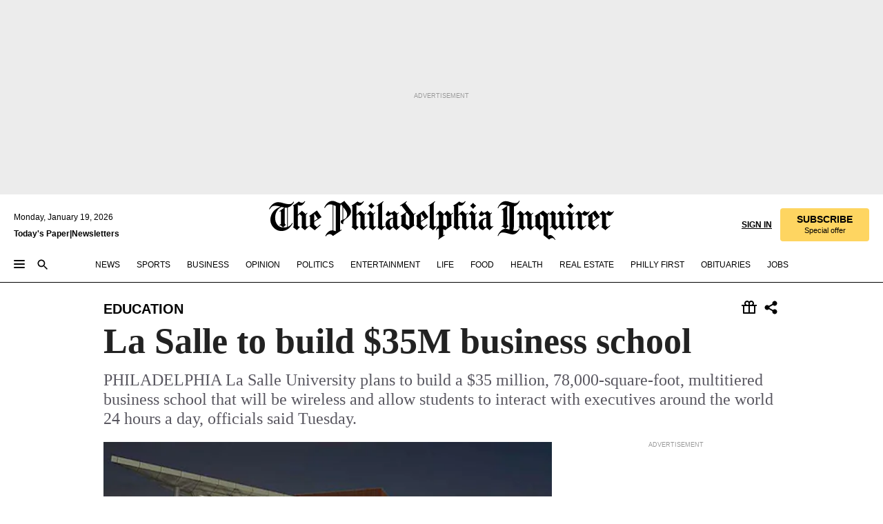

--- FILE ---
content_type: text/html; charset=utf-8
request_url: https://www.inquirer.com/philly/education/20131113_LaSalle_to_build__35M_business_school.html
body_size: 64866
content:
<!DOCTYPE html><html lang="en"><head><link rel="preload" as="image" href="https://www.inquirer.com/resizer/v2/XAJNJQYVLNFUBGVOFWC7FMUAAE.jpg?auth=f497ac5cae13fae609308b65bb10fc39bec05a61f424966f1dfe821c0b8b0862&amp;width=760&amp;height=507&amp;smart=true" imageSrcSet="https://www.inquirer.com/resizer/v2/XAJNJQYVLNFUBGVOFWC7FMUAAE.jpg?auth=f497ac5cae13fae609308b65bb10fc39bec05a61f424966f1dfe821c0b8b0862&amp;width=500&amp;height=333&amp;smart=true 500w,https://www.inquirer.com/resizer/v2/XAJNJQYVLNFUBGVOFWC7FMUAAE.jpg?auth=f497ac5cae13fae609308b65bb10fc39bec05a61f424966f1dfe821c0b8b0862&amp;width=400&amp;height=267&amp;smart=true 400w" imageSizes="(min-width: 1040px) 650px, calc(100vw - 16px)"/><link rel="preconnect" href="https://media.inquirer.com/"/><link rel="dns-prefetch" href="https://media.inquirer.com"/><link rel="preconnect" href="https://p543.inquirer.com/"/><link rel="dns-prefetch" href="https://p543.inquirer.com"/><link rel="stylesheet" type="text/css" href="https://htlbid.com/v3/inquirer-web.com/htlbid.css"/><script async="" src="https://htlbid.com/v3/inquirer-web.com/htlbid.js"></script><link rel="stylesheet" href="/pf/resources/dist/inquirer-light/css/style.css?d=1139"/><title>La Salle to build $35M business school</title><link rel="apple-touch-icon-precomposed" sizes="57x57" href="https://media.inquirer.com/designimages/apple-touch-icon-57x57-precomposed.png"/><link rel="apple-touch-icon-precomposed" sizes="76x76" href="https://media.inquirer.com/designimages/apple-touch-icon-76x76-precomposed.png"/><link rel="apple-touch-icon-precomposed" sizes="120x120" href="https://media.inquirer.com/designimages/apple-touch-icon-60x60-precomposed@2x.png"/><link rel="apple-touch-icon-precomposed" sizes="152x152" href="https://media.inquirer.com/designimages/apple-touch-icon-76x76-precomposed@2x.png"/><link rel="apple-touch-icon-precomposed" sizes="180x180" href="https://media.inquirer.com/designimages/apple-touch-icon-60x60-precomposed@3x.png"/><link rel="icon" sizes="16x16" href="https://media.inquirer.com/designimages/apple-touch-icon-16x16-precomposed.png"/><link rel="icon" sizes="192x192" href="https://media.inquirer.com/designimages/touch-icon-192x192.png"/><link rel="apple-touch-icon-precomposed" href="https://media.inquirer.com/designimages/apple-touch-icon-precomposed.png"/><link rel="apple-touch-icon" href="https://media.inquirer.com/designimages/apple-touch-icon.png"/><meta name="robots" content="index, follow"/><meta name="googlebot-news" content="index"/><meta name="googlebot" content="index"/><meta name="copyright" content="(c) 2026 The Philadelphia Inquirer, LLC"/><meta name="distribution" content="global"/><meta name="rating" content="general"/><meta name="application-name" content="The Philadelphia Inquirer, LLC"/><meta property="og:site_name" content="Inquirer.com"/><meta name="viewport" content="width=device-width,minimum-scale=1,initial-scale=1,maximum-scale=1"/><meta name="arc_environment" content="fusion"/><meta property="fb:pages" content="6130721655"/><meta name="twitter:site" content="@PhillyInquirer"/><meta name="twitter:creator" content="@PhillyInquirer"/><meta property="og:locale" content="en_US"/><meta name="twitter:card" content="summary_large_image"/><script data-schema="Organization" type="application/ld+json">
        {
          "name": "The Philadelphia Inquirer, LLC",
          "url": "https://www.inquirer.com",
          "logo": "https://www.inquirer.com/pb/resources/dist/images/inquirer-logo-official-v2.svg",
          "sameAs": [
            "https://www.facebook.com/philadelphiainquirer/",
            "https://twitter.com/PhillyInquirer"
          ],
          "@type": "NewsMediaOrganization",
          "@context": "http://schema.org"
        }
      </script><script>
            var pmnAdmin = {};
            var PMNdataLayer = [{
              analytics: {}
            }];
          </script><link rel="canonical" href="https://www.inquirer.com/philly/education/20131113_LaSalle_to_build__35M_business_school.html"/><meta property="og:title" content="La Salle to build $35M business school"/><meta property="og:description" content="PHILADELPHIA La Salle University plans to build a $35 million, 78,000-square-foot, multitiered business school that will be wireless and allow students to interact with executives around the world 24 hours a day, officials said Tuesday."/><meta property="og:image" content="https://www.inquirer.com/resizer/v2/XAJNJQYVLNFUBGVOFWC7FMUAAE.jpg?auth=f497ac5cae13fae609308b65bb10fc39bec05a61f424966f1dfe821c0b8b0862&amp;width=760&amp;height=507&amp;smart=true"/><meta property="og:image:width" content="600"/><meta property="og:image:height" content="450"/><meta name="twitter:title" content="La Salle to build $35M business school"/><meta name="twitter:description" content="PHILADELPHIA La Salle University plans to build a $35 million, 78,000-square-foot, multitiered business school that will be wireless and allow students to interact with executives around the world 24 hours a day, officials said Tuesday."/><meta name="twitter:image" content="https://www.inquirer.com/resizer/v2/XAJNJQYVLNFUBGVOFWC7FMUAAE.jpg?auth=f497ac5cae13fae609308b65bb10fc39bec05a61f424966f1dfe821c0b8b0862&amp;width=760&amp;height=507&amp;smart=true"/><meta name="cXenseParse:title" content="La Salle to build $35M business school"/><meta property="article:section" content="Education, education, education"/><meta name="author" content="Susan Snyder, Inquirer Staff Writer"/><meta itemProp="description" name="description" content="PHILADELPHIA La Salle University plans to build a $35 million, 78,000-square-foot, multitiered business school that will be wireless and allow students to interact with executives around the world 24 hours a day, officials said Tuesday."/><meta name="og:url" content="https://www.inquirer.com/philly/education/20131113_LaSalle_to_build__35M_business_school.html"/><meta property="article:modified_time" content="2018-11-22T09:28:55-05:00"/><meta name="date" content="2013-11-13T08:01:00Z"/><meta name="article_id" content="NA5NGQXXBVDRVJKF6QW76AGJ2I"/><meta property="og:type" content="article"/><meta property="article:opinion" content="false"/><meta property="vf:unique_id" content="NA5NGQXXBVDRVJKF6QW76AGJ2I"/><meta name="sailthru.tags" content="education,Inquirer"/><meta name="sailthru.author" content="Susan Snyder, Inquirer Staff Writer"/><meta name="sailthru.date" content="2013-11-13T08:01:00Z"/><meta name="sailthru.title" content="La Salle to build $35M business school"/><meta name="sailthru.description" content="PHILADELPHIA La Salle University plans to build a $35 million, 78,000-square-foot, multitiered business school that will be wireless and allow students to interact with executives around the world 24 hours a day, officials said Tuesday."/><meta name="sailthru.image.full" content="https://www.inquirer.com/resizer/v2/XAJNJQYVLNFUBGVOFWC7FMUAAE.jpg?auth=f497ac5cae13fae609308b65bb10fc39bec05a61f424966f1dfe821c0b8b0862&amp;width=760&amp;height=507&amp;smart=true"/><meta name="sailthru.image.thumb" content="https://www.inquirer.com/resizer/v2/XAJNJQYVLNFUBGVOFWC7FMUAAE.jpg?auth=f497ac5cae13fae609308b65bb10fc39bec05a61f424966f1dfe821c0b8b0862&amp;width=760&amp;height=507&amp;smart=true"/><script data-schema="NewsArticle" type="application/ld+json">
    {
      "@context": "http://schema.org",
      "@type": "NewsArticle",
      "mainEntityOfPage": {
        "@type": "WebPage",
        "@id": "https://www.inquirer.com/philly/education/20131113_LaSalle_to_build__35M_business_school.html"
      },
      "headline": "La Salle to build $35M business school",
      "thumbnailUrl": "https://www.inquirer.com/resizer/v2/XAJNJQYVLNFUBGVOFWC7FMUAAE.jpg?auth=f497ac5cae13fae609308b65bb10fc39bec05a61f424966f1dfe821c0b8b0862&width=760&height=507&smart=true",
      "articleSection": "education",
      "image": {
        "@type": "ImageObject",
        "url": "https://www.inquirer.com/resizer/v2/XAJNJQYVLNFUBGVOFWC7FMUAAE.jpg?auth=f497ac5cae13fae609308b65bb10fc39bec05a61f424966f1dfe821c0b8b0862&width=760&height=507&smart=true",
        "height": 450,
        "width": 600
      },
      "datePublished": "2013-11-13T03:01:00-05:00",
      "dateModified": "2013-11-13T03:01:00-05:00",
      "author": [{"@type":"Person","name":"Susan Snyder"}],
      "isAccessibleForFree": false,
      "hasPart": {
        "@type": "WebPageElement",
        "isAccessibleForFree": false,
        "cssSelector" : ".article-body-paywall"
      },
      "isPartOf": {
        "@type": ["CreativeWork", "Product"],
        "name": "The Philadelphia Inquirer",
        "productID": "inquirer.com:basic"
      },
      "publisher": {
        "@type": "NewsMediaOrganization",
        "name": "The Philadelphia Inquirer",
        "logo": {
          "@type": "ImageObject",
          "url": "https://media.inquirer.com/designimages/inquirer-logo-amp.png",
          "width": 600,
          "height": 60
        }
      },
      "description": "PHILADELPHIA La Salle University plans to build a $35 million, 78,000-square-foot, multitiered business school that will be wireless and allow students to interact with executives around the world 24 hours a day, officials said Tuesday.",
      "keywords": [
        "articleID/NA5NGQXXBVDRVJKF6QW76AGJ2I",
        "Type/Article",
        "target/Education/education/education",
        "NavLink/education"
      ],
      "identifier": {
        "@type": "PropertyValue",
        "propertyID": "articleID",
        "value": "NA5NGQXXBVDRVJKF6QW76AGJ2I"
      }
    }
    </script><script src="https://cdn.cookielaw.org/scripttemplates/otSDKStub.js" data-domain-script="c6dea5ec-f3a5-432d-8d99-556d91c9726b" type="text/javascript" charset="UTF-8" data-dLayer-name="PMNdataLayer"></script><script src="https://cdn.speedcurve.com/js/lux.js?id=283407416" defer="" crossorigin="anonymous"></script><script type="application/javascript" id="polyfill-script">if(!Array.prototype.includes||!(window.Object && window.Object.assign)||!window.Promise||!window.Symbol||!window.fetch){document.write('<script type="application/javascript" src="/pf/dist/engine/polyfill.js?d=1139&mxId=00000000" defer=""><\/script>')}</script><script id="fusion-engine-react-script" type="application/javascript" src="/pf/dist/engine/react.js?d=1139&amp;mxId=00000000" defer=""></script><script id="fusion-engine-combinations-script" type="application/javascript" src="/pf/dist/components/combinations/light.js?d=1139&amp;mxId=00000000" defer=""></script>
<script>(window.BOOMR_mq=window.BOOMR_mq||[]).push(["addVar",{"rua.upush":"false","rua.cpush":"false","rua.upre":"false","rua.cpre":"false","rua.uprl":"false","rua.cprl":"false","rua.cprf":"false","rua.trans":"","rua.cook":"false","rua.ims":"false","rua.ufprl":"false","rua.cfprl":"false","rua.isuxp":"false","rua.texp":"norulematch","rua.ceh":"false","rua.ueh":"false","rua.ieh.st":"0"}]);</script>
                              <script>!function(e){var n="https://s.go-mpulse.net/boomerang/";if("False"=="True")e.BOOMR_config=e.BOOMR_config||{},e.BOOMR_config.PageParams=e.BOOMR_config.PageParams||{},e.BOOMR_config.PageParams.pci=!0,n="https://s2.go-mpulse.net/boomerang/";if(window.BOOMR_API_key="PPACB-T4Q7H-SPCW8-FS2AT-3JVSH",function(){function e(){if(!o){var e=document.createElement("script");e.id="boomr-scr-as",e.src=window.BOOMR.url,e.async=!0,i.parentNode.appendChild(e),o=!0}}function t(e){o=!0;var n,t,a,r,d=document,O=window;if(window.BOOMR.snippetMethod=e?"if":"i",t=function(e,n){var t=d.createElement("script");t.id=n||"boomr-if-as",t.src=window.BOOMR.url,BOOMR_lstart=(new Date).getTime(),e=e||d.body,e.appendChild(t)},!window.addEventListener&&window.attachEvent&&navigator.userAgent.match(/MSIE [67]\./))return window.BOOMR.snippetMethod="s",void t(i.parentNode,"boomr-async");a=document.createElement("IFRAME"),a.src="about:blank",a.title="",a.role="presentation",a.loading="eager",r=(a.frameElement||a).style,r.width=0,r.height=0,r.border=0,r.display="none",i.parentNode.appendChild(a);try{O=a.contentWindow,d=O.document.open()}catch(_){n=document.domain,a.src="javascript:var d=document.open();d.domain='"+n+"';void(0);",O=a.contentWindow,d=O.document.open()}if(n)d._boomrl=function(){this.domain=n,t()},d.write("<bo"+"dy onload='document._boomrl();'>");else if(O._boomrl=function(){t()},O.addEventListener)O.addEventListener("load",O._boomrl,!1);else if(O.attachEvent)O.attachEvent("onload",O._boomrl);d.close()}function a(e){window.BOOMR_onload=e&&e.timeStamp||(new Date).getTime()}if(!window.BOOMR||!window.BOOMR.version&&!window.BOOMR.snippetExecuted){window.BOOMR=window.BOOMR||{},window.BOOMR.snippetStart=(new Date).getTime(),window.BOOMR.snippetExecuted=!0,window.BOOMR.snippetVersion=12,window.BOOMR.url=n+"PPACB-T4Q7H-SPCW8-FS2AT-3JVSH";var i=document.currentScript||document.getElementsByTagName("script")[0],o=!1,r=document.createElement("link");if(r.relList&&"function"==typeof r.relList.supports&&r.relList.supports("preload")&&"as"in r)window.BOOMR.snippetMethod="p",r.href=window.BOOMR.url,r.rel="preload",r.as="script",r.addEventListener("load",e),r.addEventListener("error",function(){t(!0)}),setTimeout(function(){if(!o)t(!0)},3e3),BOOMR_lstart=(new Date).getTime(),i.parentNode.appendChild(r);else t(!1);if(window.addEventListener)window.addEventListener("load",a,!1);else if(window.attachEvent)window.attachEvent("onload",a)}}(),"".length>0)if(e&&"performance"in e&&e.performance&&"function"==typeof e.performance.setResourceTimingBufferSize)e.performance.setResourceTimingBufferSize();!function(){if(BOOMR=e.BOOMR||{},BOOMR.plugins=BOOMR.plugins||{},!BOOMR.plugins.AK){var n=""=="true"?1:0,t="",a="clqeflyxzcoi62lorb2q-f-e35dce8c3-clientnsv4-s.akamaihd.net",i="false"=="true"?2:1,o={"ak.v":"39","ak.cp":"689028","ak.ai":parseInt("653835",10),"ak.ol":"0","ak.cr":8,"ak.ipv":4,"ak.proto":"h2","ak.rid":"14553ea3","ak.r":44268,"ak.a2":n,"ak.m":"dscr","ak.n":"ff","ak.bpcip":"18.224.66.0","ak.cport":38274,"ak.gh":"23.192.164.143","ak.quicv":"","ak.tlsv":"tls1.3","ak.0rtt":"","ak.0rtt.ed":"","ak.csrc":"-","ak.acc":"","ak.t":"1768851573","ak.ak":"hOBiQwZUYzCg5VSAfCLimQ==ob/iGq9nY4yujrOXZWxIQt47A33VGhNL62KK6YLpQZ7HVIC231VIYke0aRx+uQVvyBcb+fqe/3+4KL/J4rIUepqpl1FgVRziTSGBvCL3kBZi4PqXqWhnOnhSaR4ApCJMWUeRo/CEmnUg/D82D/J/8W6KVwuejlaZnwn6Ru3+YgYEr8TsnOllFh4hl5NJlIx/j9p/9tSdxZKULtYtJhqzrOKzQUN6Jbmhk8LjCvp3JX5epeZL8EGACILE9pijfJ0V24Y+PxFWH3ki8V7J+y6YqcSlTd62IQh5wsRo+s7lDiZqAJQbyF3+gO0qaKUw7LntNuJK+k4zA3s35B2a0GYxvdIONbLM64Oz00dRf7qnO9/T31HugMUb/Ey1Myoi944jOP5m1kvVM1oNli9VDhUaRTqfvQDnUiOYYK/Z4RFj+NY=","ak.pv":"123","ak.dpoabenc":"","ak.tf":i};if(""!==t)o["ak.ruds"]=t;var r={i:!1,av:function(n){var t="http.initiator";if(n&&(!n[t]||"spa_hard"===n[t]))o["ak.feo"]=void 0!==e.aFeoApplied?1:0,BOOMR.addVar(o)},rv:function(){var e=["ak.bpcip","ak.cport","ak.cr","ak.csrc","ak.gh","ak.ipv","ak.m","ak.n","ak.ol","ak.proto","ak.quicv","ak.tlsv","ak.0rtt","ak.0rtt.ed","ak.r","ak.acc","ak.t","ak.tf"];BOOMR.removeVar(e)}};BOOMR.plugins.AK={akVars:o,akDNSPreFetchDomain:a,init:function(){if(!r.i){var e=BOOMR.subscribe;e("before_beacon",r.av,null,null),e("onbeacon",r.rv,null,null),r.i=!0}return this},is_complete:function(){return!0}}}}()}(window);</script></head><body><div>
                <script type="text/javascript">
                  function OptanonWrapper() { }
                </script>
              </div><noscript>
          <iframe src="https://www.googletagmanager.com/ns.html?id=GTM-M4NMCHW"
          height="0" width="0" style="display:none;visibility:hidden"></iframe></noscript><div id="fusion-app" class=""><div class="article-body article-body-paywall type-body-text"><a class="sr-only focus:not-sr-only active:not-sr-only hover:not-sr-only" href="#article-body">Skip to content</a><header id="app-bar" class="app-bar header top-0 sticky z-[11]"><div data-ad-name="article/top_banner_masthead" class="text-center container-column
          bg-[#ececec] overflow-hidden py-4 flex-col justify-center items-center flex min-h-[50px] md:min-h-[90px] lg:min-h-[250px]"><div class="type-button absolute z-0"><div class="advertisement-text font-light xxs:leading-5 xs:leading-none text-[9px] text-[#999] tracking-normal uppercase justify-center flex flex-row mb-1">Advertisement</div></div><div class="container-row justify-center w-full z-1"><div class="arcad bg-none my-0 mx-auto min-h-0 min-w-0 ad-responsive text-center "><div class="htlad-web-top_banner_masthead" data-unit="phl.news/education/article/top_banner" data-targeting="{&quot;position&quot;:&quot;slider&quot;,&quot;position_type&quot;:&quot;slider_section&quot;}"></div></div></div></div><nav class="global-app-bar sticky top-0 border-solid z-[11] inset-x-0 border-b bg-white "><div class="h-[62px] flex flex-col max-w-[1240px] mx-auto px-5 justify-center relative lg:h-[127px] bg-white"><div class="static lg:relative"><div class="transition-all lg:w-[616px] left-0 flex flex-col
        overflow-hidden duration-200 absolute w-full top-16
        lg:left-8 shadow-md lg:top-[128px] h-0"><div class="flex flex-col bg-white space-y-3 p-3 shadow-md inq-dropdown-menu px-7 py-4 "><div class="relative"><input type="text" placeholder="Search" aria-required="false" aria-label="Search" id="search" class="font-grot10 border border-solid border-neutral-dark-gray focus:border-primary-blue active:border-primary-blue w-full px-6 py-3 text-4"/><div class="absolute top-1 right-1"><button class="cursor-pointer p-2 bg-transparent"><svg xmlns="http://www.w3.org/2000/svg" width="20" height="20" viewBox="0 0 24 24"><use href="#search-icon-circle"></use><use href="#search-icon-line"></use></svg></button></div></div></div></div></div><div class="flex flex-row flex-auto"><svg xmlns="http://www.w3.org/2000/svg" class="hidden"><defs><path d="M0 0h24v24H0z" fill="none" id="search-icon-circle"></path><path d="M15.5 14h-.79l-.28-.27C15.41 12.59 16 11.11 16 9.5 16 5.91 13.09 3 9.5 3S3 5.91 3 9.5 5.91 16 9.5 16c1.61 0 3.09-.59 4.23-1.57l.27.28v.79l5 4.99L20.49 19l-4.99-5zm-6 0C7.01 14 5 11.99 5 9.5S7.01 5 9.5 5 14 7.01 14 9.5 11.99 14 9.5 14z" id="search-icon-line"></path></defs></svg><div class="flex-1 flex items-center space-x-2 lg:hidden"><button type="button" role="button" aria-label="Full navigation" aria-haspopup="true" aria-expanded="false" class="flex flex-col h-3 w-4 p-0 rounded
      justify-center items-center group cursor-pointer bg-transparent"><div class="h-0.5 w-4 rounded-full transition ease
      transform duration-300 opacity-100 group-hover:opacity-50  bg-black"></div><div class="h-0.5 w-4 my-[3px] rounded-full
      transition ease transform duration-300 opacity-100 group-hover:opacity-50 bg-black"></div><div class="h-0.5 w-4 rounded-full transition
      ease transform duration-300 opacity-100 group-hover:opacity-50  bg-black"></div></button><button class="cursor-pointer p-2 mt-1 bg-transparent" aria-label="Search" aria-haspopup="true" aria-expanded="false"><svg xmlns="http://www.w3.org/2000/svg" width="20" height="20" viewBox="0 0 24 24"><use href="#search-icon-circle"></use><use href="#search-icon-line"></use></svg></button></div><div class="hidden flex-1 flex-col space-y-1 justify-center lg:flex lg:pt-3"><div class="flex flex-row items-center"><div aria-label="Monday, January 19, 2026" class="text-3 mb-1 mr-1">Monday, January 19, 2026</div></div><div class="flex gap-1 text-3 font-bold leading-3.5 "><a href="https://eedition.inquirer.com/" id="todayspaper" data-link-type="global-nav" aria-label="Print Copy of Today&#x27;s Paper" role="link" class="no-underline text-black">Today&#x27;s Paper</a>|<a class="no-underline text-black" href="https://www.inquirer.com/newsletters/" data-link-type="global-nav" aria-label="Newsletters" role="link">Newsletters</a></div></div><div class="flex-1 text-center justify-center items-center flex"><a data-link-type="global-nav" aria-label="The Philadelphia Inquirer - Go to homepage link" role="link" class="flex-1 relative w-[140px] sm:w-[325px] lg:w-[500px]" href="/"><div class="absolute left-0 right-0 h-full flex items-center text-black"><svg class="transition-all duration-500 w-[140px] mx-auto opacity-100 sm:opacity-0  w-[140px]" xmlns="http://www.w3.org/2000/svg" viewBox="0 0 1124.32 253.93" fill="currentColor"><path d="M290.15,136.89V155.6s13.26,11.37,18.47,14.68l19.9-16.58,3.32,3.79-36.95,32.68H293l-33.63-26.29v-2.13s4.5-1.18,4.5-2.61V104.67c0-1.66-5-3.55-5-3.55V99l47.37-34.11h2.84l28.18,40.74v1.89ZM292.29,86l-2.13,1.66v43.82l23-14.92Z"></path><path d="M589.13,190.19h-1.42l-23.45-18.95v-2.13s3.08-1.18,3.08-3.55V99.72s-9-8.76-14.92-12.08l-10.66,9V163s5.92,5.45,8.76,5.45a6.3,6.3,0,0,0,4-1.18l1.42,2.61L537.26,190.2h-1.42l-25.11-19.42v-2.13s4.74-1.89,4.74-3.55V93.81s-5.21-5.21-8.53-5.21c-1.89,0-3.55,1.42-5.68,3.32l-2.37-3.08L519.73,66.1h1.42s18.71,12.79,23,22l23.68-22h1.42L592.9,86.71,601.66,78l3.08,3.32L593.61,92.16V162.5s4.74,5.68,9,5.68c2.13,0,4.74-2.61,6.87-4.5l2.61,2.84Z"></path><path d="M770.86,168.34,747.5,190.19h-1.42l-23.45-20.84-8,7.34-3.32-3.55,10.66-9.47V94.51s-6.64-5.68-8.54-5.68-2.61,1.18-4.74,3.08l-2.13-3.08,22-22.74H730l21.32,18v2.37s-3.08,1.42-3.08,3.79V157s8.53,9.24,14,12.32l10.89-9.24V94s-8.05-5.92-9.71-5.92c-1.42,0-2.84,1.18-3.79,1.89l-1.9-2.84L777.8,66.09h1.42l20.61,17.29,6.63-5.92L809.78,81,799.36,91v69.87s7.82,7.34,10.66,7.34c1.9,0,5.45-3.79,7.58-5.68l2.61,2.84-24.16,24.87h-1.42Z"></path><path d="M853.83,190.19h-1.42l-24.63-18.95v-2.13s4.26-1.18,4.26-3.55V97.82s-6.4-6.63-11.84-10.18l-3.79,3.55-2.84-3.08,21.79-22.26h1.42l20.84,18.71,8.76-8.76,3.08,3.32L858.33,90v72.47s5,5.45,9.47,5.45c1.9,0,5-3.08,7.11-5l2.37,3.08ZM845.78,52.1h-2.13s-9.47-10.66-17.76-17.05V32.92a83.15,83.15,0,0,0,17.05-17.76h2.13s8.76,10.42,17.76,17.53v2.13A107.19,107.19,0,0,0,845.78,52.1Z"></path><path d="M940.52,97.58c-6.63,0-12.55-2.37-18.47-8.29H918.5v73s9,6.63,11.6,6.63c1.9,0,10.66-7.58,12.79-9.47l3.08,3.08-30.79,27.71h-1.42l-25.34-19.42v-2.13s3.79-1.89,3.79-3.55V94.75s-6.16-5.45-9-6.39c-1.9,0-3.08,1.42-5.21,3.32l-2.84-2.84L896.48,66.1h1.66l20.37,18,15.63-18h2.13s7.1,8.76,15.87,8.76c5.21,0,10.42-1.18,14.21-7.11l2.84,1.42C964.67,78.87,951.65,97.58,940.52,97.58Z"></path><path d="M986.94,136.89V155.6s13.26,11.37,18.47,14.68l19.89-16.58,3.32,3.79-36.95,32.68h-1.89L956.15,163.9v-2.13s4.5-1.18,4.5-2.61V104.69c0-1.66-5-3.55-5-3.55V99l47.37-34.11h2.84l28.19,40.74v1.89ZM989.07,86l-2.13,1.66v43.82l23-14.92Z"></path><path d="M1095.65,97.58c-6.63,0-12.55-2.37-18.47-8.29h-3.55v73s9,6.63,11.6,6.63c1.9,0,10.66-7.58,12.79-9.47l3.08,3.08-30.79,27.71h-1.42l-25.34-19.42v-2.13s3.79-1.89,3.79-3.55V94.75s-6.16-5.45-9-6.39c-1.9,0-3.08,1.42-5.21,3.32l-2.84-2.84,21.32-22.74h1.66l20.37,18,15.63-18h2.13s7.1,8.76,15.87,8.76c5.21,0,10.42-1.18,14.21-7.11l2.84,1.42C1119.8,78.87,1106.78,97.58,1095.65,97.58Z"></path><path d="M185,26.52V90.23l.24.24,25.82-24.4h1.42l23.68,20.61,8.76-8.76L248,80.76,236.87,92.13v70.34s4.74,5.68,9,5.68c2.37,0,5.68-3.55,7.82-5.68l2.84,2.84-25.11,24.87H230l-22.5-18.71v-2.13s3.08-1.18,3.08-3.55V100s-7.82-8-14.21-12.08L185,97.82v63.71c.47,1.18,5,7.11,12.79,7.11l.47,2.61L179.55,190.2h-1.42l-23.92-18.95v-2.13s4.5-1.89,4.5-3.55V37.67c0-2.84-5.21-3.55-5.21-3.55V31.51c18.71-10.42,37.66-25.58,37.66-25.58h1.66s21.37,19.86,36.47-2.84L233.08,5C206.8,50.67,185,26.52,185,26.52Z"></path><path d="M699.79,227.44l-.26-137.62,10.7-10.44-3.06-3.31-10.69,9.67-28-20.62h-1.53l-52.7,34.37V101a17.82,17.82,0,0,1,4.85,2.36,2.34,2.34,0,0,1,.71.94s0,.05,0,.51v53.74a1.29,1.29,0,0,1-.37,1s-.92,1.22-4.72,2.22v1.53l32.08,27h1.53l22.4-25.46h.51l.26,2.68-.35,55.86,35.23,27.5h1.78s19.3-22.64,36.67,3.06l3-2S723,205.59,699.79,227.44Zm-28.52-69.75-9.42,9.67c-3.29-1.53-13.75-12-13.75-12V86.49l1-.76c4.43,2.37,22.15,17.06,22.15,17.06v54.9Z"></path><path d="M120.33,169.06V44.42C147,38.2,160.78,8.79,160.78,8.79l-4-2.16a27,27,0,0,1-7.5,9.79c-10.35,8-20.07,7.47-36,5a98.05,98.05,0,0,1-11.6-2.69c-5.19-1.4-8.12-2.28-8.12-2.28-17.1-5-24.74-5.63-24.74-5.63-8.67-1-13.82-1-16.8-.63a35.24,35.24,0,0,0-3.82.63c-12.87,3-22.62,10-30,17A76,76,0,0,0,0,54.82l3.77,2A59.7,59.7,0,0,1,7.06,51a44.79,44.79,0,0,1,9.18-10.64,29.7,29.7,0,0,1,8.1-4.87,24.9,24.9,0,0,1,8-1.94c6.88-.63,18,.67,27,2.3,8.15,1.48,14.56,3.27,14.56,3.27C-9.31,70.84,10.7,141.8,10.7,141.8a73.15,73.15,0,0,0,31.5,43.58A69.91,69.91,0,0,0,57,192.54,68.51,68.51,0,0,0,72.56,196a78.56,78.56,0,0,0,16-.19A70.54,70.54,0,0,0,107.82,191a64.8,64.8,0,0,0,9.8-5,84.07,84.07,0,0,0,21.5-19.26,131.28,131.28,0,0,0,13.48-20.66L148.71,144C137,164.43,120.33,169.06,120.33,169.06ZM66.07,158.41l2.8,3,4-2.93L90,173.05a55.29,55.29,0,0,1-13.66-2.2,42.32,42.32,0,0,1-7.63-3,48.84,48.84,0,0,1-12.3-9.1,61.29,61.29,0,0,1-6.08-7.28,55.19,55.19,0,0,1-5.91-10.69,61.74,61.74,0,0,1-3-8.85,72.08,72.08,0,0,1-1.64-8.25,85.79,85.79,0,0,1-.77-12.64s0-4.37.52-9.47a80.83,80.83,0,0,1,1.68-10.51,79.34,79.34,0,0,1,4.58-14.3,76.39,76.39,0,0,1,9.63-16.32A71.79,71.79,0,0,1,79.79,40.74s9.52,2.31,18.06,4L66,68.6l2.79,3,5.63-4.22a2.44,2.44,0,0,1,.33.47,7.82,7.82,0,0,1,.74,1.85s.08.31.19.77a32.74,32.74,0,0,1,.59,3.69c.1,1.07.25,2.53.33,4,.06,1.23.06.82.15,3.73,0,.46.07,1.71.07,3.38,0,3,0,7.23-.08,10.85,0,3.85,0,4,0,4l0,18-.08,29.51v2.83l-10.65,8M102.81,45.7a44.78,44.78,0,0,0,13.53-.48V170.36a58.59,58.59,0,0,1-11.61,2.24c-2.23.28-7.26.48-7.26.48-2.57.18-7.44,0-7.44,0l18.24-16.55a18.12,18.12,0,0,1-6.72-8,11.19,11.19,0,0,1-.4-1.25,10.37,10.37,0,0,1-.26-1.67c0-.54,0-1.05,0-1.44v-.72l0-7.22,0-89"></path><path d="M517.57,180.94,514,178.78a26.53,26.53,0,0,1-6.64,9.79c-9.16,8-17.76,7.47-31.84,5-.69-.12-1.33-.25-2-.39.58-.9,1.15-1.9,1.72-3A35.91,35.91,0,0,0,479,177.89c.45-4.77.54-8.8.54-8.8l.88-32.3.24-39.63V38l1.08-.24c23.61-6.22,35.8-35.63,35.8-35.63L514,0a26.53,26.53,0,0,1-6.64,9.79c-9.16,8-17.76,7.47-31.84,5a78.31,78.31,0,0,1-10.26-2.69c-4.59-1.4-7.19-2.28-7.19-2.28-15.13-5-21.89-5.63-21.89-5.63-7.67-1-12.23-1-14.86-.63a28,28,0,0,0-3.38.63c-11.39,3-20,10-26.51,17a77.9,77.9,0,0,0-16.15,27l3.34,2a62.21,62.21,0,0,1,2.91-5.89,43.31,43.31,0,0,1,8.13-10.64,25.53,25.53,0,0,1,7.17-4.87,20,20,0,0,1,7.1-1.94c6.09-.63,15.9.67,23.85,2.3,4.26.87,8,1.85,10.3,2.51L400.85,59.38,404,62.67l4.79-3.49s3.06,1.31,2.81,27.13l-.1,72.87-1.17.8-9.47,6.9,3.13,3.3,4-2.92,17.51,14.86h0a28.34,28.34,0,0,0-4.1.22A28,28,0,0,0,418,183c-11.39,3-20,10-26.51,17a77.9,77.9,0,0,0-16.15,27l3.34,2a62.21,62.21,0,0,1,2.91-5.89,43.31,43.31,0,0,1,8.13-10.64,25.53,25.53,0,0,1,7.17-4.87,20,20,0,0,1,7.1-1.94c6.09-.63,15.9.67,23.85,2.3,7.21,1.48,12.88,3.27,12.88,3.27,19.31,5.72,30.36,10.41,47,3.24C507,206.12,517.57,180.94,517.57,180.94Zm-92.07,1.14L446.45,165l-4.78-4.31a14.69,14.69,0,0,1-4.21-9.94V37.58l5.69-4.37,2.76.87s2.52.69,6,1.6V170c.13,9.19-.67,14.19-1.14,16.33-10-2.91-14.59-3.36-14.59-3.36a91.37,91.37,0,0,0-10.47-.85Z"></path></svg></div><div class="absolute left-0 right-0 h-full flex items-center text-black"><svg class="transition-all duration-500 sm:w-[325px] mx-auto opacity-0 sm:opacity-100  lg:w-[500px]" xmlns="http://www.w3.org/2000/svg" viewBox="0 0 1249.3 142.76" fill="currentColor"><g><g><path d="M550.35,77V87.48s7.49,6.44,10.34,8.24l11.23-9.29,2,2.1L553.05,107h-1L533,92.12V90.93s2.55-.6,2.55-1.5V58.87c0-1-2.7-2.1-2.7-2.1v-1.2L559.49,36.4H561l15.87,22.92v1Zm1.2-28.77-1.2,1.05V73.85l12.88-8.39ZM594.39,107h-.9L579.86,96.32v-1.2s2.25-.75,2.25-2.1V18.13L582,18l-4.5,2.24-.89-2.09c9.43-5.7,23.66-16,23.66-16l1.35,1.79s-4.79,3.45-4.79,7V91.23s3.29,2.84,5.09,2.84c1,0,2.4-1.2,3.6-2.24l1.64,1.79Zm150,0h-.9L729.66,96.32v-1.2s2.39-.75,2.39-2.1V55a43.15,43.15,0,0,0-6.74-5.7l-2.09,1.95-1.5-1.8L733.85,37h.9l11.68,10.49,5-5,1.64,2-6.14,6.14V91.38s2.7,3,5.25,3c1,0,2.84-1.65,4-2.69l1.35,1.64Zm-4.5-77.74h-1.2a95.73,95.73,0,0,0-10-9.59v-1.2a45.23,45.23,0,0,0,9.58-10h1.2a74,74,0,0,0,10,9.89v1.19a60.87,60.87,0,0,0-9.59,9.74M948.21,107h-.75L934.28,96.32v-1.2s1.65-.75,1.65-2.1V56s-5.1-4.94-8.39-6.74l-6,4.95V91.68s3.29,3,4.94,3a4,4,0,0,0,2.25-.6l.74,1.35L919,107h-.75L904.17,96v-1.2s2.55-1,2.55-1.95V52.73s-2.85-3-4.8-3c-1,0-1.95.9-3.14,2l-1.35-1.8,11.68-12.73h.9s10.49,7.19,12.88,12.28l13.34-12.28H937l13.34,11.53,4.94-4.94,1.8,1.95-6.29,6.14V91.38s2.69,3.14,5.09,3.14c1.2,0,2.7-1.5,3.89-2.55l1.35,1.65Zm102.16-12.28-13,12.28h-.9l-13.18-11.68-4.5,4L1017,97.37l6-5.4V53s-3.75-3.15-4.8-3.15-1.49.75-2.69,1.8l-1.2-1.8,12.43-12.73h.75l12,10v1.34s-1.79.9-1.79,2.1v37.6s4.79,5.24,7.94,7l6.14-5.24V52.88s-4.5-3.45-5.54-3.45c-.75,0-1.5.75-2.1,1.2L1043,49l11.38-11.83h.75l11.54,9.74,3.74-3.45,2,2.1-5.84,5.54v39.4s4.34,4,6,4c1,0,3-2.1,4.19-3.14l1.5,1.49L1064.6,107h-.75ZM1097.11,107h-.75l-13.93-10.63v-1.2s2.39-.75,2.39-2.1V55a47.17,47.17,0,0,0-6.59-5.7l-2.1,1.95-1.64-1.8L1086.77,37h.75l11.68,10.49,5-5,1.79,2-6.29,6.14V91.38s2.85,3,5.4,3c1,0,2.69-1.65,3.89-2.69l1.35,1.64Zm-4.5-77.74h-1.2a95.73,95.73,0,0,0-10-9.59v-1.2a45.23,45.23,0,0,0,9.58-10h1.2a74,74,0,0,0,10,9.89v1.19a68.72,68.72,0,0,0-9.59,9.74m53.33,25.62a14.29,14.29,0,0,1-10.49-4.65h-1.94V91.23S1138.6,95,1140,95c1.2,0,6.14-4.34,7.34-5.39l1.65,1.8L1131.56,107h-.75L1116.58,96v-1.2s2.1-1,2.1-1.95V53.18s-3.45-3-5.1-3.6c-1,0-1.64.9-2.84,2l-1.65-1.65,12-12.73h.9l11.54,10,8.83-10h1.2s3.9,4.94,8.84,4.94c3,0,5.84-.75,8.09-4l1.5.75c-2.55,5.54-9.89,16-16,16M1172,77V87.48s7.49,6.44,10.34,8.24l11.24-9.29,1.79,2.1L1174.7,107h-1l-19-14.83V90.93s2.54-.6,2.54-1.5V58.87c0-1-2.69-2.1-2.69-2.1v-1.2L1181,36.4h1.65l15.88,22.92v1Zm1.2-28.77-1.2,1.05V73.85l12.89-8.39Zm59.92,6.6c-3.74,0-7-1.35-10.33-4.65h-2.1V91.23s5.09,3.74,6.59,3.74c1,0,6-4.34,7.19-5.39l1.8,1.8L1218.89,107h-.75L1203.91,96v-1.2s2.1-1,2.1-1.95V53.18s-3.45-3-5.09-3.6c-1.05,0-1.8.9-3,2l-1.5-1.65,12-12.73h.9l11.39,10,8.84-10h1.19s4,4.94,9,4.94c2.85,0,5.84-.75,7.94-4l1.65.75c-2.55,5.54-9.89,16-16.18,16m-573-2.55V86.73c0,1,2.7,1.8,2.7,1.8v1L638.28,107.1h-.75a29.51,29.51,0,0,0-6.44-3l-.15.15V126l.15.15,4.35-2.1,1,1.65c-13.18,8.69-23.51,16-23.51,16l-.9-1.35s3.14-2.7,3.14-5.09V101.41c-3.44.3-6.74.75-8.54,6.14l-1.34-.3c0-7.34,3.14-13.33,9.88-16.17V53.33s-3.44-3.75-5.54-3.75c-1.35,0-3.3,2.25-4.49,3.45l-1.5-1.5,14.08-15h.9s11.53,7.79,13.48,13.33L644.57,36.7h.75L659.7,49.43,664.94,44l1.65,1.8Zm-15.88,4.79s-5.39-5.09-8.83-7l-4.35,4.35v35.5c4.49,1.35,7.64,2,13,6.59l.15-.15Zm40.9-42.24s12.28,13.63,27-12.13L710,1.65c-8.54,12.73-20.52,1.65-20.52,1.65h-.9a178.85,178.85,0,0,1-21.12,14.38v1.49s2.85.3,2.85,1.95V93c0,1-2.55,2.1-2.55,2.1v1.2L681.27,107H682l10.64-10.63-.3-1.5a8.46,8.46,0,0,1-7.19-4V55l6.44-5.55a54.19,54.19,0,0,1,7.94,6.74v37c0,1.35-1.8,2.1-1.8,2.1v1.2L710.48,107h.75l14.08-14.08-1.5-1.49c-1.19,1.19-3.14,3.14-4.49,3.14-2.4,0-4.94-3.14-4.94-3.14V51.83l6.14-6.44-1.65-1.65-4.94,4.94L700.6,37.15h-.75L685.32,50.78l-.15-.15Zm325.35,113.1c13-12.29,27,13.78,27,13.78l-1.65,1c-9.74-14.38-20.67-1.65-20.67-1.65h-1l-19.77-15.58.15-31.31-.15-1.5h-.15L981.46,107h-.75L962.59,91.83v-.9a6.78,6.78,0,0,0,2.7-1.2.53.53,0,0,0,.15-.6V58.57c0-.3-.45-.45-.45-.45a8.56,8.56,0,0,0-2.7-1.35v-.9L992,36.55h.9l15.73,11.68,6-5.54,1.8,2-6,5.84ZM994.35,88.68V57.82s-9.89-8.39-12.44-9.59l-.6.3v38.8s6,5.84,7.79,6.74Zm-204-51.53c-15.28,15.43-20.07,0-20.07,0h-1.2l-8.84,12.73v.6c1.35,2.55,3.75,6.14,9.29,6.14,4.5,0,8.24-5.84,10.79-8.39l6.59,5.1v9.14c-14.53,1-27.71,9.28-27.71,24.41,0,10.49,6.59,17.53,15,20.07h1l11.54-10.48h.15L798.41,107h.75l13.63-13.18L811.45,92c-1.2,1-2.7,2.4-3.9,2.4-2.55,0-5.84-4-5.84-4V50.48l6-5.84-1.65-1.8-4.34,3.9-10.49-9.59Zm-3.44,28V93.32s-1.5,1.8-5.09,1.8c-4.35,0-7.79-5.84-7.79-14.53s4.34-13.78,12.88-15.43m41-38.2,2,1.2C832.42,21.57,837.81,15,847,15a62.32,62.32,0,0,1,16.32,2.85l-21,15.42,1.8,2,2.7-2c.15,0,1.5,1.2,1.5,15.28v40.9l-6,4.34,1.8,2,2.25-1.65,9.73,8.24c-13.48,0-24.11,13.93-28.16,25.32l2,1.19c2.7-6.74,7.34-13.33,16.63-13.33,12.28,0,26.36,7.19,36.1,7.19,11.53,0,21.27-11.23,25.31-21l-1.94-1.2a14.29,14.29,0,0,1-13.63,9.29,45.9,45.9,0,0,1-8.09-1h-.45a1.13,1.13,0,0,0-.6-.15c1.94-3,2.54-4.94,3.14-9.29.9-7,.9-20.37.9-29.95V21.27c13.33-3,19.92-18.42,20.67-20.07L906,0c-2.4,6-7.49,9.14-14.23,9.14-11.24,0-23.52-7.34-34-7.34-15.58,0-25.31,13.48-29.81,25.16m28.31,75.35,11.69-9.59c-2.7-2.09-5.09-4.49-5.09-7.94V21.12l3.29-2.55a39,39,0,0,0,4.94,1.5v75.5a85,85,0,0,1-.6,9.14,57.4,57.4,0,0,0-14.23-2.4M163.28,77l26.51-16.63v-1L173.91,36.4h-1.64L145.6,55.57v1.2s2.85,1,2.85,2.1V89.43c0,.9-2.55,1.5-2.55,1.5v1.19L164.78,107H166l20.68-18.42-1.8-2.1-11.24,9.29c-2.84-1.8-10.33-8.24-10.33-8.24Zm1.2-28.77,11.68,17.23-12.88,8.39V49.28ZM375.84,107,389,93.32l-1.35-1.64c-1.2,1-3,2.69-4,2.69-2.55,0-5.25-3-5.25-3V50.63l6.3-6.14-1.8-2-4.94,5L366.25,37h-.9L353.22,49.43l1.5,1.8L357,49.28a47.51,47.51,0,0,1,6.6,5.7V93c0,1.35-2.4,2.1-2.4,2.1v1.2L374.94,107Zm-4.5-77.74a60.87,60.87,0,0,1,9.59-9.74V18.28a73.67,73.67,0,0,1-10-9.89h-1.2a45.4,45.4,0,0,1-9.59,10v1.2a96.3,96.3,0,0,1,10,9.59ZM407.45,107h-.9L392.92,96.32v-1.2s2.24-.75,2.24-2.1V18.13L395,18l-4.34,2.24-1.05-2.09c9.44-5.7,23.67-16,23.67-16l1.5,1.79s-4.8,3.45-4.8,7V91.23s3.15,2.84,4.95,2.84c1,0,2.39-1.2,3.59-2.24l1.65,1.79ZM104.11,14.83v35.8l.15.15,14.53-13.63h.75l13.33,11.53,4.94-4.94,1.65,1.65-6.14,6.44V91.38s2.55,3.14,4.94,3.14c1.35,0,3.3-2,4.5-3.14l1.49,1.49L130.17,107h-.75L116.69,96.47v-1.2s1.8-.75,1.8-2.1v-37a54.19,54.19,0,0,0-7.94-6.74L104.11,55v35.8a8.46,8.46,0,0,0,7.19,4l.3,1.5L101,107h-.75L86.73,96.32v-1.2s2.55-1.05,2.55-2.1V21.12c0-1.65-2.85-1.95-2.85-1.95V17.68A178.85,178.85,0,0,0,107.55,3.3h.9s12,11.08,20.52-1.65l2.1,1.05c-14.68,25.76-27,12.13-27,12.13m212.56,0v35.8l.15.15,14.53-13.63h.75l13.33,11.53,4.94-4.94,1.8,1.65-6.29,6.44V91.38s2.55,3.14,5.09,3.14c1.2,0,3.15-2,4.35-3.14L357,92.87,342.73,107H342L329.25,96.32v-1.2s1.8-.6,1.8-2v-37a61.18,61.18,0,0,0-7.94-6.89L316.67,55v35.8a8.48,8.48,0,0,0,7.19,4l.3,1.5L313.52,107h-.75L299.29,96.32v-1.2s2.55-1.2,2.55-2.1V21.12c0-1.65-2.85-1.95-2.85-1.95V17.68A178.85,178.85,0,0,0,320.11,3.3h.9s12.14,11.08,20.53-1.65l2.09,1.05c-14.68,25.76-27,12.13-27,12.13M452.83,37.15c-15.28,15.43-20.07,0-20.07,0h-1.2l-9,12.73v.6c1.5,2.55,3.9,6.14,9.29,6.14,4.65,0,8.24-5.84,10.79-8.39l6.74,5.1v9.14c-14.68,1-27.71,9.28-27.71,24.41A20.22,20.22,0,0,0,436.51,107h1.19l11.39-10.48h.3L460.77,107h.9l13.48-13.18L473.81,92c-1.2,1-2.55,2.4-3.75,2.4-2.55,0-5.84-4-5.84-4V50.48l6-5.84-1.8-1.8-4.19,3.9-10.64-9.59Zm-3.44,28V93.32a7.25,7.25,0,0,1-5.24,1.8c-4.2,0-7.64-5.84-7.64-14.53s4.34-13.78,12.88-15.43m-192,42.39,4.49-2.54,1.2,2.09-31.6,21.28c-4.05-5.1-8.39-6.9-12.29-6.9-5.84,0-10.78,3.9-13.18,8.09-.6-.3-2.1-1-2.25-1.19.9-2.25,9.44-22,26.82-20.53V15.13a34.09,34.09,0,0,0-9.59-1.5c-12.88,0-18.13,12-18.58,13.48l-2.54-1.94C205.37,13.93,214.81.9,229.49.9c10.63,0,18.27,7.79,30,9.14l13-8.84h1c2.09,7.79,23.52,21.27,23.52,38.05,0,13.48-13.64,23.51-22.47,30-4.5,3.29-6.15,8.23-6.15,13.48a8.36,8.36,0,0,0,.3,2.39l-.89.6c-.9-.3-8.39-3.14-8.39-9.28,0-3.75,2.84-5.85,6.74-7V21.12c-1.95-2.84-3.15-4.64-4.8-7.49-1.34.45-2.84,2.4-3.29,5.39a92.7,92.7,0,0,0-.75,12.59Zm-24.57.9,8.69,2.4V19.62L232.78,16Zm49.89-59.17c0-9.28-8.84-18.57-14.24-25.76V68.76c10.19-3,14.24-9.44,14.24-19.48M67.71,95c.9-.3,9.43-2.55,16-14.08l2.09,1.2C77.29,99,64.11,110.4,43.89,110.4c-20.67,0-39.1-19.47-39.1-39.55,0-12.88,3.9-36.4,36.85-49-1.2-.3-12-3.15-21.42-3.15-8.69,0-14.38,5.7-18.12,13.19L0,30.71C5.39,17.38,17.83,5.54,33,5.54c13.18,0,25.76,7.34,38.94,7.34,7.94,0,13.33-2.84,16.33-9.28l2.25,1.34c-.6,1.35-7.79,16.18-22.77,19.93ZM37.15,89l6-4.35V47.93c0-1.49,0-8.38-1.2-10L38.8,40.15,37.15,38.5l18-13.33L44.94,22.92C29.51,30.26,22,46,22,62.17c0,19.92,11.23,35.05,28.61,35.05L41,89.13,38.8,90.78ZM57.82,25.62l-1,.89V81.34c0,3,1.95,5.09,4.2,6.59L50.63,97.22c2.25.15,2.7.15,3.75.15a40.45,40.45,0,0,0,11.08-1.65V25.32a19,19,0,0,1-4.49.44,21.56,21.56,0,0,1-3.15-.14m417.33-5.4L479.5,18l18.12,23.36L476.5,55.57v1.2c1.65,0,3,.6,3,2.1V86.73c0,.9-1.35,1.65-2.85,1.65v1.2l25.17,17.52h.75l24.56-17.52v-1.2c-1.2,0-2.69-1-2.69-1.95V52.88l6.89-7.19L529.68,44l-5.24,5.24-30-38.49c0-3.6,4.79-6.9,4.79-6.9l-1.5-1.79s-14.23,10.33-23.67,16Zm33.41,35.2v39l-13.18-9.29V46.59l4-3Z"></path></g></g></svg></div></a></div><div class="flex-1 flex items-center justify-end lg:pt-3"><div class="text-right"><div class="w-full font-grot10"><a aria-haspopup="true" aria-expanded="false" aria-label="Signin/Signup" data-link-type="global-nav" class="cursor-pointer font-bold uppercase lg:hidden text-3 grid justify-end flex-wrap sm:flex leading-3.5"><span class="inline-block whitespace-nowrap">Sign In / </span><span class="inline-block whitespace-nowrap">Sign Up</span></a><div class="subscribe-btn w-full flex-row items-center space-x-3 lg:flex hidden"><a class="cursor-pointer font-bold text-3 text-neutral-black hidden lg:inline transition-all duration-500 ease-in-out opacity-1 auth0-log-in login-btn sign-in align-middle uppercase underline xxl:text-3.5" role="link" aria-label="Sign in" data-link-type="global-nav">Sign in</a><a class="subscribe no-underline" role="link" aria-label="Subscribe" data-link-type="global-nav" href="https://www.inquirer.com/subscribe_today/"><button class="transition-all duration-300 ease-out rounded cursor-pointer font-grot10 py-2 px-6 text-neutral-black signup-wrapper hidden lg:inline-block relative whitespace-no-wrap text-[.875rem] uppercase bg-[#fed561] border border-[#fed561] test-subscribe-btn leading-4 overflow-hidden" data-link-type="global-nav" style="background-color:#fed561;border-color:#fed561;color:#000000" role="button"><b>SUBSCRIBE</b><div class="transition-all text-[11px] duration-[250ms] ease-in-out offer-language font-light normal-case
                        tracking-normal overflow-hidden ">Special offer</div></button></a></div></div><div class="static lg:relative z-1"><div class="transition-all left-0 lg:left-auto lg:right-0 flex overflow-hidden duration-200 absolute w-full top-16 justify-center bg-white  lg:w-auto lg:top-0 shadow-md  h-0"><div class="w-full sm:w-[400px] lg:w-[254px]"><div class="flex flex-col justify-center items-center shadow-none inq-dropdown-menu p-3 pb-5 sm:mx-auto "><div class="flex justify-center items-center space-x-2"><svg xmlns="http://www.w3.org/2000/svg" width="12" height="12" viewBox="0 0 12 12" version="1.1"><g stroke="none" stroke-width="1" fill="none" fill-rule="evenodd"><g id="tooltip"><circle fill="#1A6AFF" cx="6" cy="6" r="6"></circle><rect fill="#FFFFFF" x="5.25" y="2" width="1.5" height="5"></rect><rect fill="#FFFFFF" x="5.25" y="8" width="1.5" height="1.5"></rect></g></g></svg><div class="text-2.5 info-link" role="link" aria-label="Keep reading by creating a &lt;b&gt;free&lt;/b&gt; account or signing in.">Keep reading by creating a <b>free</b> account or signing in.</div></div><button aria-label="Sign in/Sign up" class="inq-button-ds cursor-pointer font-grot10 !normal-case !text-md !leading-5 min-h-[40px] px-6 py-2.5 !font-medium 
    text-white inline-flex 
    justify-center items-center text-center 
    not-italic rounded 
    box-border focus:ring-4 
    transition-all duration-300 ease-out bg-blue-mid hover:bg-blue-dark focus:ring-blue-dark auth0-log-in login-btn w-full sm:w-auto sm:min-w-[190px] lg:min-w-0 my-2" data-link-type="global-nav">Sign in/Sign up</button><form class="flex justify-center items-center w-full sm:w-auto " action="https://www.inquirer.com/subscribe_today/"><button aria-label="Subscribe" class="inq-button-ds cursor-pointer font-grot10 !normal-case !text-md !leading-5 min-h-[40px] px-6 py-2.5 !font-medium 
    text-white inline-flex 
    justify-center items-center text-center 
    not-italic rounded 
    box-border focus:ring-4 
    transition-all duration-300 ease-out inq-button-ds--secondary bg-transparent hover:bg-transparent !border !border-solid !text-black border-black hover:border-gray-mid-neutral
      focus:!bg-white focus:ring-4 focus:ring-silversand
      active:ring-0 active:!bg-gray-mid-neutral active:!text-white lg:!hidden w-full sm:w-auto sm:min-w-[190px] lg:min-w-0 my-2" data-link-type="global-nav">Subscribe</button></form><form class="flex justify-center items-center w-full sm:w-auto lg:hidden" action="https://www.inquirer.com/donate/"><button aria-label="Support local news" class="inq-button-ds cursor-pointer font-grot10 !normal-case !text-md !leading-5 min-h-[40px] px-6 py-2.5 !font-medium 
    text-white inline-flex 
    justify-center items-center text-center 
    not-italic rounded 
    box-border focus:ring-4 
    transition-all duration-300 ease-out inq-button-ds--secondary bg-transparent hover:bg-transparent !border !border-solid !text-black border-black hover:border-gray-mid-neutral
      focus:!bg-white focus:ring-4 focus:ring-silversand
      active:ring-0 active:!bg-gray-mid-neutral active:!text-white support-local-news-btn w-full sm:w-auto sm:min-w-[190px] lg:min-w-0 my-2" data-link-type="global-nav">Support local news</button></form><a href="#" aria-label="Sign out" class="inq-button-ds cursor-pointer font-grot10 !normal-case !text-md !leading-5 inq-button-ds--link decoration-1 underline-offset-1 text-black h-auto text-center mt-2 hidden logout-btn" data-link-type="global-nav">Sign out</a></div></div></div></div></div></div></div><div class="flex transition-all duration-250 flex-row h-0 overflow-hidden items-center lg:h-[52px]"><div class="flex-1 lg:flex items-center space-x-2 hidden "><button type="button" role="button" aria-label="Full navigation" aria-haspopup="true" aria-expanded="false" class="flex flex-col h-3 w-4 p-0 rounded
      justify-center items-center group cursor-pointer bg-white"><div class="h-0.5 w-4 rounded-full transition ease
      transform duration-300 opacity-100 group-hover:opacity-50  bg-black"></div><div class="h-0.5 w-4 my-[3px] rounded-full
      transition ease transform duration-300 opacity-100 group-hover:opacity-50 bg-black"></div><div class="h-0.5 w-4 rounded-full transition
      ease transform duration-300 opacity-100 group-hover:opacity-50  bg-black"></div></button><button class="cursor-pointer p-2 mt-1 bg-transparent" aria-label="Search" aria-haspopup="true" aria-expanded="false"><svg xmlns="http://www.w3.org/2000/svg" width="20" height="20" viewBox="0 0 24 24"><use href="#search-icon-circle"></use><use href="#search-icon-line"></use></svg></button></div><div class="flex overflow-hidden items-center"><div class="flex-wrap justify-center flex overflow-hidden h-4 transition-all duration-500 ease-in-out"><a data-link-type="header-nav-main" aria-label="News" role="link" class="uppercase no-underline text-black cursor-pointer text-3 mx-6" href="/news/">News</a><a data-link-type="header-nav-main" aria-label="Sports" role="link" class="uppercase no-underline text-black cursor-pointer text-3 mr-6" href="/sports/">Sports</a><a data-link-type="header-nav-main" aria-label="Business" role="link" class="uppercase no-underline text-black cursor-pointer text-3 mr-6" href="/business/">Business</a><a data-link-type="header-nav-main" aria-label="Opinion" role="link" class="uppercase no-underline text-black cursor-pointer text-3 mr-6" href="/opinion/">Opinion</a><a data-link-type="header-nav-main" aria-label="Politics" role="link" class="uppercase no-underline text-black cursor-pointer text-3 mr-6" href="/politics/">Politics</a><a data-link-type="header-nav-main" aria-label="Entertainment" role="link" class="uppercase no-underline text-black cursor-pointer text-3 mr-6" href="/entertainment/">Entertainment</a><a data-link-type="header-nav-main" aria-label="Life" role="link" class="uppercase no-underline text-black cursor-pointer text-3 mr-6" href="/life/">Life</a><a data-link-type="header-nav-main" aria-label="Food" role="link" class="uppercase no-underline text-black cursor-pointer text-3 mr-6" href="/food/">Food</a><a data-link-type="header-nav-main" aria-label="Health" role="link" class="uppercase no-underline text-black cursor-pointer text-3 mr-6" href="/health/">Health</a><a data-link-type="header-nav-main" aria-label="Real Estate" role="link" class="uppercase no-underline text-black cursor-pointer text-3 mr-6" href="/real-estate/">Real Estate</a><a data-link-type="header-nav-main" aria-label="Philly First" role="link" class="uppercase no-underline text-black cursor-pointer text-3 mr-6" href="/philly-first/">Philly First</a><a data-link-type="header-nav-main" aria-label="Obituaries" role="link" class="uppercase no-underline text-black cursor-pointer text-3 mr-6" href="/obituaries/">Obituaries</a><a data-link-type="header-nav-main" aria-label="Jobs" role="link" class="uppercase no-underline text-black cursor-pointer text-3 mr-6" href="/jobs/">Jobs</a></div></div><div class="flex-1"></div></div></div></nav><nav class="global-app-bar !h-[63px] fixed top-0 z-[11] border-solid inset-x-0 transition-all duration-500 mx-auto box-border invisible opacity-0 duration-100 border-b bg-white "><div class="app-bar-wrapper !h-[62px] bg-white flex flex-col max-w-[1240px] mx-auto px-5 justify-center relative inset-x-0 bg-white"><div class="static lg:relative"><div class="transition-all lg:w-[616px] left-0 flex flex-col
        overflow-hidden duration-200 absolute w-full top-16
        lg:left-8 shadow-md lg:top-16 h-0"><div class="flex flex-col bg-white space-y-3 p-3 shadow-md inq-dropdown-menu px-7 py-4 static"><div class="relative"><input type="text" placeholder="Search" aria-required="false" aria-label="Search" id="search" class="font-grot10 border border-solid border-neutral-dark-gray focus:border-primary-blue active:border-primary-blue w-full px-6 py-3 text-4"/><div class="absolute top-1 right-1"><button class="cursor-pointer p-2 bg-transparent"><svg xmlns="http://www.w3.org/2000/svg" width="20" height="20" viewBox="0 0 24 24"><use href="#search-icon-circle"></use><use href="#search-icon-line"></use></svg></button></div></div></div></div></div><div class="flex flex-row flex-auto"><svg xmlns="http://www.w3.org/2000/svg" class="hidden"><defs><path d="M0 0h24v24H0z" fill="none" id="search-icon-circle"></path><path d="M15.5 14h-.79l-.28-.27C15.41 12.59 16 11.11 16 9.5 16 5.91 13.09 3 9.5 3S3 5.91 3 9.5 5.91 16 9.5 16c1.61 0 3.09-.59 4.23-1.57l.27.28v.79l5 4.99L20.49 19l-4.99-5zm-6 0C7.01 14 5 11.99 5 9.5S7.01 5 9.5 5 14 7.01 14 9.5 11.99 14 9.5 14z" id="search-icon-line"></path></defs></svg><div class="flex-1 flex items-center space-x-2"><button type="button" role="button" aria-label="Full navigation" aria-haspopup="true" aria-expanded="false" class="flex flex-col h-3 w-4 p-0 rounded
      justify-center items-center group cursor-pointer bg-transparent"><div class="h-0.5 w-4 rounded-full transition ease
      transform duration-300 opacity-100 group-hover:opacity-50  bg-black"></div><div class="h-0.5 w-4 my-[3px] rounded-full
      transition ease transform duration-300 opacity-100 group-hover:opacity-50 bg-black"></div><div class="h-0.5 w-4 rounded-full transition
      ease transform duration-300 opacity-100 group-hover:opacity-50  bg-black"></div></button><button class="cursor-pointer p-2 mt-1 bg-transparent" aria-label="Search" aria-haspopup="true" aria-expanded="false"><svg xmlns="http://www.w3.org/2000/svg" width="20" height="20" viewBox="0 0 24 24"><use href="#search-icon-circle"></use><use href="#search-icon-line"></use></svg></button></div><div class="flex-1 text-center justify-center items-center flex"><a data-link-type="global-nav" aria-label="The Philadelphia Inquirer - Go to homepage link" role="link" class="flex-1 relative w-[140px] sm:w-[325px] lg:w-[500px]" href="/"><div class="absolute left-0 right-0 h-full flex items-center text-black"><svg class="transition-all duration-500 w-[140px] mx-auto opacity-100 sm:opacity-0  w-[140px]" xmlns="http://www.w3.org/2000/svg" viewBox="0 0 1124.32 253.93" fill="currentColor"><path d="M290.15,136.89V155.6s13.26,11.37,18.47,14.68l19.9-16.58,3.32,3.79-36.95,32.68H293l-33.63-26.29v-2.13s4.5-1.18,4.5-2.61V104.67c0-1.66-5-3.55-5-3.55V99l47.37-34.11h2.84l28.18,40.74v1.89ZM292.29,86l-2.13,1.66v43.82l23-14.92Z"></path><path d="M589.13,190.19h-1.42l-23.45-18.95v-2.13s3.08-1.18,3.08-3.55V99.72s-9-8.76-14.92-12.08l-10.66,9V163s5.92,5.45,8.76,5.45a6.3,6.3,0,0,0,4-1.18l1.42,2.61L537.26,190.2h-1.42l-25.11-19.42v-2.13s4.74-1.89,4.74-3.55V93.81s-5.21-5.21-8.53-5.21c-1.89,0-3.55,1.42-5.68,3.32l-2.37-3.08L519.73,66.1h1.42s18.71,12.79,23,22l23.68-22h1.42L592.9,86.71,601.66,78l3.08,3.32L593.61,92.16V162.5s4.74,5.68,9,5.68c2.13,0,4.74-2.61,6.87-4.5l2.61,2.84Z"></path><path d="M770.86,168.34,747.5,190.19h-1.42l-23.45-20.84-8,7.34-3.32-3.55,10.66-9.47V94.51s-6.64-5.68-8.54-5.68-2.61,1.18-4.74,3.08l-2.13-3.08,22-22.74H730l21.32,18v2.37s-3.08,1.42-3.08,3.79V157s8.53,9.24,14,12.32l10.89-9.24V94s-8.05-5.92-9.71-5.92c-1.42,0-2.84,1.18-3.79,1.89l-1.9-2.84L777.8,66.09h1.42l20.61,17.29,6.63-5.92L809.78,81,799.36,91v69.87s7.82,7.34,10.66,7.34c1.9,0,5.45-3.79,7.58-5.68l2.61,2.84-24.16,24.87h-1.42Z"></path><path d="M853.83,190.19h-1.42l-24.63-18.95v-2.13s4.26-1.18,4.26-3.55V97.82s-6.4-6.63-11.84-10.18l-3.79,3.55-2.84-3.08,21.79-22.26h1.42l20.84,18.71,8.76-8.76,3.08,3.32L858.33,90v72.47s5,5.45,9.47,5.45c1.9,0,5-3.08,7.11-5l2.37,3.08ZM845.78,52.1h-2.13s-9.47-10.66-17.76-17.05V32.92a83.15,83.15,0,0,0,17.05-17.76h2.13s8.76,10.42,17.76,17.53v2.13A107.19,107.19,0,0,0,845.78,52.1Z"></path><path d="M940.52,97.58c-6.63,0-12.55-2.37-18.47-8.29H918.5v73s9,6.63,11.6,6.63c1.9,0,10.66-7.58,12.79-9.47l3.08,3.08-30.79,27.71h-1.42l-25.34-19.42v-2.13s3.79-1.89,3.79-3.55V94.75s-6.16-5.45-9-6.39c-1.9,0-3.08,1.42-5.21,3.32l-2.84-2.84L896.48,66.1h1.66l20.37,18,15.63-18h2.13s7.1,8.76,15.87,8.76c5.21,0,10.42-1.18,14.21-7.11l2.84,1.42C964.67,78.87,951.65,97.58,940.52,97.58Z"></path><path d="M986.94,136.89V155.6s13.26,11.37,18.47,14.68l19.89-16.58,3.32,3.79-36.95,32.68h-1.89L956.15,163.9v-2.13s4.5-1.18,4.5-2.61V104.69c0-1.66-5-3.55-5-3.55V99l47.37-34.11h2.84l28.19,40.74v1.89ZM989.07,86l-2.13,1.66v43.82l23-14.92Z"></path><path d="M1095.65,97.58c-6.63,0-12.55-2.37-18.47-8.29h-3.55v73s9,6.63,11.6,6.63c1.9,0,10.66-7.58,12.79-9.47l3.08,3.08-30.79,27.71h-1.42l-25.34-19.42v-2.13s3.79-1.89,3.79-3.55V94.75s-6.16-5.45-9-6.39c-1.9,0-3.08,1.42-5.21,3.32l-2.84-2.84,21.32-22.74h1.66l20.37,18,15.63-18h2.13s7.1,8.76,15.87,8.76c5.21,0,10.42-1.18,14.21-7.11l2.84,1.42C1119.8,78.87,1106.78,97.58,1095.65,97.58Z"></path><path d="M185,26.52V90.23l.24.24,25.82-24.4h1.42l23.68,20.61,8.76-8.76L248,80.76,236.87,92.13v70.34s4.74,5.68,9,5.68c2.37,0,5.68-3.55,7.82-5.68l2.84,2.84-25.11,24.87H230l-22.5-18.71v-2.13s3.08-1.18,3.08-3.55V100s-7.82-8-14.21-12.08L185,97.82v63.71c.47,1.18,5,7.11,12.79,7.11l.47,2.61L179.55,190.2h-1.42l-23.92-18.95v-2.13s4.5-1.89,4.5-3.55V37.67c0-2.84-5.21-3.55-5.21-3.55V31.51c18.71-10.42,37.66-25.58,37.66-25.58h1.66s21.37,19.86,36.47-2.84L233.08,5C206.8,50.67,185,26.52,185,26.52Z"></path><path d="M699.79,227.44l-.26-137.62,10.7-10.44-3.06-3.31-10.69,9.67-28-20.62h-1.53l-52.7,34.37V101a17.82,17.82,0,0,1,4.85,2.36,2.34,2.34,0,0,1,.71.94s0,.05,0,.51v53.74a1.29,1.29,0,0,1-.37,1s-.92,1.22-4.72,2.22v1.53l32.08,27h1.53l22.4-25.46h.51l.26,2.68-.35,55.86,35.23,27.5h1.78s19.3-22.64,36.67,3.06l3-2S723,205.59,699.79,227.44Zm-28.52-69.75-9.42,9.67c-3.29-1.53-13.75-12-13.75-12V86.49l1-.76c4.43,2.37,22.15,17.06,22.15,17.06v54.9Z"></path><path d="M120.33,169.06V44.42C147,38.2,160.78,8.79,160.78,8.79l-4-2.16a27,27,0,0,1-7.5,9.79c-10.35,8-20.07,7.47-36,5a98.05,98.05,0,0,1-11.6-2.69c-5.19-1.4-8.12-2.28-8.12-2.28-17.1-5-24.74-5.63-24.74-5.63-8.67-1-13.82-1-16.8-.63a35.24,35.24,0,0,0-3.82.63c-12.87,3-22.62,10-30,17A76,76,0,0,0,0,54.82l3.77,2A59.7,59.7,0,0,1,7.06,51a44.79,44.79,0,0,1,9.18-10.64,29.7,29.7,0,0,1,8.1-4.87,24.9,24.9,0,0,1,8-1.94c6.88-.63,18,.67,27,2.3,8.15,1.48,14.56,3.27,14.56,3.27C-9.31,70.84,10.7,141.8,10.7,141.8a73.15,73.15,0,0,0,31.5,43.58A69.91,69.91,0,0,0,57,192.54,68.51,68.51,0,0,0,72.56,196a78.56,78.56,0,0,0,16-.19A70.54,70.54,0,0,0,107.82,191a64.8,64.8,0,0,0,9.8-5,84.07,84.07,0,0,0,21.5-19.26,131.28,131.28,0,0,0,13.48-20.66L148.71,144C137,164.43,120.33,169.06,120.33,169.06ZM66.07,158.41l2.8,3,4-2.93L90,173.05a55.29,55.29,0,0,1-13.66-2.2,42.32,42.32,0,0,1-7.63-3,48.84,48.84,0,0,1-12.3-9.1,61.29,61.29,0,0,1-6.08-7.28,55.19,55.19,0,0,1-5.91-10.69,61.74,61.74,0,0,1-3-8.85,72.08,72.08,0,0,1-1.64-8.25,85.79,85.79,0,0,1-.77-12.64s0-4.37.52-9.47a80.83,80.83,0,0,1,1.68-10.51,79.34,79.34,0,0,1,4.58-14.3,76.39,76.39,0,0,1,9.63-16.32A71.79,71.79,0,0,1,79.79,40.74s9.52,2.31,18.06,4L66,68.6l2.79,3,5.63-4.22a2.44,2.44,0,0,1,.33.47,7.82,7.82,0,0,1,.74,1.85s.08.31.19.77a32.74,32.74,0,0,1,.59,3.69c.1,1.07.25,2.53.33,4,.06,1.23.06.82.15,3.73,0,.46.07,1.71.07,3.38,0,3,0,7.23-.08,10.85,0,3.85,0,4,0,4l0,18-.08,29.51v2.83l-10.65,8M102.81,45.7a44.78,44.78,0,0,0,13.53-.48V170.36a58.59,58.59,0,0,1-11.61,2.24c-2.23.28-7.26.48-7.26.48-2.57.18-7.44,0-7.44,0l18.24-16.55a18.12,18.12,0,0,1-6.72-8,11.19,11.19,0,0,1-.4-1.25,10.37,10.37,0,0,1-.26-1.67c0-.54,0-1.05,0-1.44v-.72l0-7.22,0-89"></path><path d="M517.57,180.94,514,178.78a26.53,26.53,0,0,1-6.64,9.79c-9.16,8-17.76,7.47-31.84,5-.69-.12-1.33-.25-2-.39.58-.9,1.15-1.9,1.72-3A35.91,35.91,0,0,0,479,177.89c.45-4.77.54-8.8.54-8.8l.88-32.3.24-39.63V38l1.08-.24c23.61-6.22,35.8-35.63,35.8-35.63L514,0a26.53,26.53,0,0,1-6.64,9.79c-9.16,8-17.76,7.47-31.84,5a78.31,78.31,0,0,1-10.26-2.69c-4.59-1.4-7.19-2.28-7.19-2.28-15.13-5-21.89-5.63-21.89-5.63-7.67-1-12.23-1-14.86-.63a28,28,0,0,0-3.38.63c-11.39,3-20,10-26.51,17a77.9,77.9,0,0,0-16.15,27l3.34,2a62.21,62.21,0,0,1,2.91-5.89,43.31,43.31,0,0,1,8.13-10.64,25.53,25.53,0,0,1,7.17-4.87,20,20,0,0,1,7.1-1.94c6.09-.63,15.9.67,23.85,2.3,4.26.87,8,1.85,10.3,2.51L400.85,59.38,404,62.67l4.79-3.49s3.06,1.31,2.81,27.13l-.1,72.87-1.17.8-9.47,6.9,3.13,3.3,4-2.92,17.51,14.86h0a28.34,28.34,0,0,0-4.1.22A28,28,0,0,0,418,183c-11.39,3-20,10-26.51,17a77.9,77.9,0,0,0-16.15,27l3.34,2a62.21,62.21,0,0,1,2.91-5.89,43.31,43.31,0,0,1,8.13-10.64,25.53,25.53,0,0,1,7.17-4.87,20,20,0,0,1,7.1-1.94c6.09-.63,15.9.67,23.85,2.3,7.21,1.48,12.88,3.27,12.88,3.27,19.31,5.72,30.36,10.41,47,3.24C507,206.12,517.57,180.94,517.57,180.94Zm-92.07,1.14L446.45,165l-4.78-4.31a14.69,14.69,0,0,1-4.21-9.94V37.58l5.69-4.37,2.76.87s2.52.69,6,1.6V170c.13,9.19-.67,14.19-1.14,16.33-10-2.91-14.59-3.36-14.59-3.36a91.37,91.37,0,0,0-10.47-.85Z"></path></svg></div><div class="absolute left-0 right-0 h-full flex items-center text-black"><svg class="transition-all duration-500 sm:w-[325px] mx-auto opacity-0 sm:opacity-100  lg:w-[325px]" xmlns="http://www.w3.org/2000/svg" viewBox="0 0 1249.3 142.76" fill="currentColor"><g><g><path d="M550.35,77V87.48s7.49,6.44,10.34,8.24l11.23-9.29,2,2.1L553.05,107h-1L533,92.12V90.93s2.55-.6,2.55-1.5V58.87c0-1-2.7-2.1-2.7-2.1v-1.2L559.49,36.4H561l15.87,22.92v1Zm1.2-28.77-1.2,1.05V73.85l12.88-8.39ZM594.39,107h-.9L579.86,96.32v-1.2s2.25-.75,2.25-2.1V18.13L582,18l-4.5,2.24-.89-2.09c9.43-5.7,23.66-16,23.66-16l1.35,1.79s-4.79,3.45-4.79,7V91.23s3.29,2.84,5.09,2.84c1,0,2.4-1.2,3.6-2.24l1.64,1.79Zm150,0h-.9L729.66,96.32v-1.2s2.39-.75,2.39-2.1V55a43.15,43.15,0,0,0-6.74-5.7l-2.09,1.95-1.5-1.8L733.85,37h.9l11.68,10.49,5-5,1.64,2-6.14,6.14V91.38s2.7,3,5.25,3c1,0,2.84-1.65,4-2.69l1.35,1.64Zm-4.5-77.74h-1.2a95.73,95.73,0,0,0-10-9.59v-1.2a45.23,45.23,0,0,0,9.58-10h1.2a74,74,0,0,0,10,9.89v1.19a60.87,60.87,0,0,0-9.59,9.74M948.21,107h-.75L934.28,96.32v-1.2s1.65-.75,1.65-2.1V56s-5.1-4.94-8.39-6.74l-6,4.95V91.68s3.29,3,4.94,3a4,4,0,0,0,2.25-.6l.74,1.35L919,107h-.75L904.17,96v-1.2s2.55-1,2.55-1.95V52.73s-2.85-3-4.8-3c-1,0-1.95.9-3.14,2l-1.35-1.8,11.68-12.73h.9s10.49,7.19,12.88,12.28l13.34-12.28H937l13.34,11.53,4.94-4.94,1.8,1.95-6.29,6.14V91.38s2.69,3.14,5.09,3.14c1.2,0,2.7-1.5,3.89-2.55l1.35,1.65Zm102.16-12.28-13,12.28h-.9l-13.18-11.68-4.5,4L1017,97.37l6-5.4V53s-3.75-3.15-4.8-3.15-1.49.75-2.69,1.8l-1.2-1.8,12.43-12.73h.75l12,10v1.34s-1.79.9-1.79,2.1v37.6s4.79,5.24,7.94,7l6.14-5.24V52.88s-4.5-3.45-5.54-3.45c-.75,0-1.5.75-2.1,1.2L1043,49l11.38-11.83h.75l11.54,9.74,3.74-3.45,2,2.1-5.84,5.54v39.4s4.34,4,6,4c1,0,3-2.1,4.19-3.14l1.5,1.49L1064.6,107h-.75ZM1097.11,107h-.75l-13.93-10.63v-1.2s2.39-.75,2.39-2.1V55a47.17,47.17,0,0,0-6.59-5.7l-2.1,1.95-1.64-1.8L1086.77,37h.75l11.68,10.49,5-5,1.79,2-6.29,6.14V91.38s2.85,3,5.4,3c1,0,2.69-1.65,3.89-2.69l1.35,1.64Zm-4.5-77.74h-1.2a95.73,95.73,0,0,0-10-9.59v-1.2a45.23,45.23,0,0,0,9.58-10h1.2a74,74,0,0,0,10,9.89v1.19a68.72,68.72,0,0,0-9.59,9.74m53.33,25.62a14.29,14.29,0,0,1-10.49-4.65h-1.94V91.23S1138.6,95,1140,95c1.2,0,6.14-4.34,7.34-5.39l1.65,1.8L1131.56,107h-.75L1116.58,96v-1.2s2.1-1,2.1-1.95V53.18s-3.45-3-5.1-3.6c-1,0-1.64.9-2.84,2l-1.65-1.65,12-12.73h.9l11.54,10,8.83-10h1.2s3.9,4.94,8.84,4.94c3,0,5.84-.75,8.09-4l1.5.75c-2.55,5.54-9.89,16-16,16M1172,77V87.48s7.49,6.44,10.34,8.24l11.24-9.29,1.79,2.1L1174.7,107h-1l-19-14.83V90.93s2.54-.6,2.54-1.5V58.87c0-1-2.69-2.1-2.69-2.1v-1.2L1181,36.4h1.65l15.88,22.92v1Zm1.2-28.77-1.2,1.05V73.85l12.89-8.39Zm59.92,6.6c-3.74,0-7-1.35-10.33-4.65h-2.1V91.23s5.09,3.74,6.59,3.74c1,0,6-4.34,7.19-5.39l1.8,1.8L1218.89,107h-.75L1203.91,96v-1.2s2.1-1,2.1-1.95V53.18s-3.45-3-5.09-3.6c-1.05,0-1.8.9-3,2l-1.5-1.65,12-12.73h.9l11.39,10,8.84-10h1.19s4,4.94,9,4.94c2.85,0,5.84-.75,7.94-4l1.65.75c-2.55,5.54-9.89,16-16.18,16m-573-2.55V86.73c0,1,2.7,1.8,2.7,1.8v1L638.28,107.1h-.75a29.51,29.51,0,0,0-6.44-3l-.15.15V126l.15.15,4.35-2.1,1,1.65c-13.18,8.69-23.51,16-23.51,16l-.9-1.35s3.14-2.7,3.14-5.09V101.41c-3.44.3-6.74.75-8.54,6.14l-1.34-.3c0-7.34,3.14-13.33,9.88-16.17V53.33s-3.44-3.75-5.54-3.75c-1.35,0-3.3,2.25-4.49,3.45l-1.5-1.5,14.08-15h.9s11.53,7.79,13.48,13.33L644.57,36.7h.75L659.7,49.43,664.94,44l1.65,1.8Zm-15.88,4.79s-5.39-5.09-8.83-7l-4.35,4.35v35.5c4.49,1.35,7.64,2,13,6.59l.15-.15Zm40.9-42.24s12.28,13.63,27-12.13L710,1.65c-8.54,12.73-20.52,1.65-20.52,1.65h-.9a178.85,178.85,0,0,1-21.12,14.38v1.49s2.85.3,2.85,1.95V93c0,1-2.55,2.1-2.55,2.1v1.2L681.27,107H682l10.64-10.63-.3-1.5a8.46,8.46,0,0,1-7.19-4V55l6.44-5.55a54.19,54.19,0,0,1,7.94,6.74v37c0,1.35-1.8,2.1-1.8,2.1v1.2L710.48,107h.75l14.08-14.08-1.5-1.49c-1.19,1.19-3.14,3.14-4.49,3.14-2.4,0-4.94-3.14-4.94-3.14V51.83l6.14-6.44-1.65-1.65-4.94,4.94L700.6,37.15h-.75L685.32,50.78l-.15-.15Zm325.35,113.1c13-12.29,27,13.78,27,13.78l-1.65,1c-9.74-14.38-20.67-1.65-20.67-1.65h-1l-19.77-15.58.15-31.31-.15-1.5h-.15L981.46,107h-.75L962.59,91.83v-.9a6.78,6.78,0,0,0,2.7-1.2.53.53,0,0,0,.15-.6V58.57c0-.3-.45-.45-.45-.45a8.56,8.56,0,0,0-2.7-1.35v-.9L992,36.55h.9l15.73,11.68,6-5.54,1.8,2-6,5.84ZM994.35,88.68V57.82s-9.89-8.39-12.44-9.59l-.6.3v38.8s6,5.84,7.79,6.74Zm-204-51.53c-15.28,15.43-20.07,0-20.07,0h-1.2l-8.84,12.73v.6c1.35,2.55,3.75,6.14,9.29,6.14,4.5,0,8.24-5.84,10.79-8.39l6.59,5.1v9.14c-14.53,1-27.71,9.28-27.71,24.41,0,10.49,6.59,17.53,15,20.07h1l11.54-10.48h.15L798.41,107h.75l13.63-13.18L811.45,92c-1.2,1-2.7,2.4-3.9,2.4-2.55,0-5.84-4-5.84-4V50.48l6-5.84-1.65-1.8-4.34,3.9-10.49-9.59Zm-3.44,28V93.32s-1.5,1.8-5.09,1.8c-4.35,0-7.79-5.84-7.79-14.53s4.34-13.78,12.88-15.43m41-38.2,2,1.2C832.42,21.57,837.81,15,847,15a62.32,62.32,0,0,1,16.32,2.85l-21,15.42,1.8,2,2.7-2c.15,0,1.5,1.2,1.5,15.28v40.9l-6,4.34,1.8,2,2.25-1.65,9.73,8.24c-13.48,0-24.11,13.93-28.16,25.32l2,1.19c2.7-6.74,7.34-13.33,16.63-13.33,12.28,0,26.36,7.19,36.1,7.19,11.53,0,21.27-11.23,25.31-21l-1.94-1.2a14.29,14.29,0,0,1-13.63,9.29,45.9,45.9,0,0,1-8.09-1h-.45a1.13,1.13,0,0,0-.6-.15c1.94-3,2.54-4.94,3.14-9.29.9-7,.9-20.37.9-29.95V21.27c13.33-3,19.92-18.42,20.67-20.07L906,0c-2.4,6-7.49,9.14-14.23,9.14-11.24,0-23.52-7.34-34-7.34-15.58,0-25.31,13.48-29.81,25.16m28.31,75.35,11.69-9.59c-2.7-2.09-5.09-4.49-5.09-7.94V21.12l3.29-2.55a39,39,0,0,0,4.94,1.5v75.5a85,85,0,0,1-.6,9.14,57.4,57.4,0,0,0-14.23-2.4M163.28,77l26.51-16.63v-1L173.91,36.4h-1.64L145.6,55.57v1.2s2.85,1,2.85,2.1V89.43c0,.9-2.55,1.5-2.55,1.5v1.19L164.78,107H166l20.68-18.42-1.8-2.1-11.24,9.29c-2.84-1.8-10.33-8.24-10.33-8.24Zm1.2-28.77,11.68,17.23-12.88,8.39V49.28ZM375.84,107,389,93.32l-1.35-1.64c-1.2,1-3,2.69-4,2.69-2.55,0-5.25-3-5.25-3V50.63l6.3-6.14-1.8-2-4.94,5L366.25,37h-.9L353.22,49.43l1.5,1.8L357,49.28a47.51,47.51,0,0,1,6.6,5.7V93c0,1.35-2.4,2.1-2.4,2.1v1.2L374.94,107Zm-4.5-77.74a60.87,60.87,0,0,1,9.59-9.74V18.28a73.67,73.67,0,0,1-10-9.89h-1.2a45.4,45.4,0,0,1-9.59,10v1.2a96.3,96.3,0,0,1,10,9.59ZM407.45,107h-.9L392.92,96.32v-1.2s2.24-.75,2.24-2.1V18.13L395,18l-4.34,2.24-1.05-2.09c9.44-5.7,23.67-16,23.67-16l1.5,1.79s-4.8,3.45-4.8,7V91.23s3.15,2.84,4.95,2.84c1,0,2.39-1.2,3.59-2.24l1.65,1.79ZM104.11,14.83v35.8l.15.15,14.53-13.63h.75l13.33,11.53,4.94-4.94,1.65,1.65-6.14,6.44V91.38s2.55,3.14,4.94,3.14c1.35,0,3.3-2,4.5-3.14l1.49,1.49L130.17,107h-.75L116.69,96.47v-1.2s1.8-.75,1.8-2.1v-37a54.19,54.19,0,0,0-7.94-6.74L104.11,55v35.8a8.46,8.46,0,0,0,7.19,4l.3,1.5L101,107h-.75L86.73,96.32v-1.2s2.55-1.05,2.55-2.1V21.12c0-1.65-2.85-1.95-2.85-1.95V17.68A178.85,178.85,0,0,0,107.55,3.3h.9s12,11.08,20.52-1.65l2.1,1.05c-14.68,25.76-27,12.13-27,12.13m212.56,0v35.8l.15.15,14.53-13.63h.75l13.33,11.53,4.94-4.94,1.8,1.65-6.29,6.44V91.38s2.55,3.14,5.09,3.14c1.2,0,3.15-2,4.35-3.14L357,92.87,342.73,107H342L329.25,96.32v-1.2s1.8-.6,1.8-2v-37a61.18,61.18,0,0,0-7.94-6.89L316.67,55v35.8a8.48,8.48,0,0,0,7.19,4l.3,1.5L313.52,107h-.75L299.29,96.32v-1.2s2.55-1.2,2.55-2.1V21.12c0-1.65-2.85-1.95-2.85-1.95V17.68A178.85,178.85,0,0,0,320.11,3.3h.9s12.14,11.08,20.53-1.65l2.09,1.05c-14.68,25.76-27,12.13-27,12.13M452.83,37.15c-15.28,15.43-20.07,0-20.07,0h-1.2l-9,12.73v.6c1.5,2.55,3.9,6.14,9.29,6.14,4.65,0,8.24-5.84,10.79-8.39l6.74,5.1v9.14c-14.68,1-27.71,9.28-27.71,24.41A20.22,20.22,0,0,0,436.51,107h1.19l11.39-10.48h.3L460.77,107h.9l13.48-13.18L473.81,92c-1.2,1-2.55,2.4-3.75,2.4-2.55,0-5.84-4-5.84-4V50.48l6-5.84-1.8-1.8-4.19,3.9-10.64-9.59Zm-3.44,28V93.32a7.25,7.25,0,0,1-5.24,1.8c-4.2,0-7.64-5.84-7.64-14.53s4.34-13.78,12.88-15.43m-192,42.39,4.49-2.54,1.2,2.09-31.6,21.28c-4.05-5.1-8.39-6.9-12.29-6.9-5.84,0-10.78,3.9-13.18,8.09-.6-.3-2.1-1-2.25-1.19.9-2.25,9.44-22,26.82-20.53V15.13a34.09,34.09,0,0,0-9.59-1.5c-12.88,0-18.13,12-18.58,13.48l-2.54-1.94C205.37,13.93,214.81.9,229.49.9c10.63,0,18.27,7.79,30,9.14l13-8.84h1c2.09,7.79,23.52,21.27,23.52,38.05,0,13.48-13.64,23.51-22.47,30-4.5,3.29-6.15,8.23-6.15,13.48a8.36,8.36,0,0,0,.3,2.39l-.89.6c-.9-.3-8.39-3.14-8.39-9.28,0-3.75,2.84-5.85,6.74-7V21.12c-1.95-2.84-3.15-4.64-4.8-7.49-1.34.45-2.84,2.4-3.29,5.39a92.7,92.7,0,0,0-.75,12.59Zm-24.57.9,8.69,2.4V19.62L232.78,16Zm49.89-59.17c0-9.28-8.84-18.57-14.24-25.76V68.76c10.19-3,14.24-9.44,14.24-19.48M67.71,95c.9-.3,9.43-2.55,16-14.08l2.09,1.2C77.29,99,64.11,110.4,43.89,110.4c-20.67,0-39.1-19.47-39.1-39.55,0-12.88,3.9-36.4,36.85-49-1.2-.3-12-3.15-21.42-3.15-8.69,0-14.38,5.7-18.12,13.19L0,30.71C5.39,17.38,17.83,5.54,33,5.54c13.18,0,25.76,7.34,38.94,7.34,7.94,0,13.33-2.84,16.33-9.28l2.25,1.34c-.6,1.35-7.79,16.18-22.77,19.93ZM37.15,89l6-4.35V47.93c0-1.49,0-8.38-1.2-10L38.8,40.15,37.15,38.5l18-13.33L44.94,22.92C29.51,30.26,22,46,22,62.17c0,19.92,11.23,35.05,28.61,35.05L41,89.13,38.8,90.78ZM57.82,25.62l-1,.89V81.34c0,3,1.95,5.09,4.2,6.59L50.63,97.22c2.25.15,2.7.15,3.75.15a40.45,40.45,0,0,0,11.08-1.65V25.32a19,19,0,0,1-4.49.44,21.56,21.56,0,0,1-3.15-.14m417.33-5.4L479.5,18l18.12,23.36L476.5,55.57v1.2c1.65,0,3,.6,3,2.1V86.73c0,.9-1.35,1.65-2.85,1.65v1.2l25.17,17.52h.75l24.56-17.52v-1.2c-1.2,0-2.69-1-2.69-1.95V52.88l6.89-7.19L529.68,44l-5.24,5.24-30-38.49c0-3.6,4.79-6.9,4.79-6.9l-1.5-1.79s-14.23,10.33-23.67,16Zm33.41,35.2v39l-13.18-9.29V46.59l4-3Z"></path></g></g></svg></div></a></div><div class="flex-1 flex items-center justify-end"><div class="text-right"><div class="w-full font-grot10"><a aria-haspopup="true" aria-expanded="false" aria-label="Signin/Signup" data-link-type="global-nav" class="cursor-pointer font-bold uppercase lg:hidden text-3 grid justify-end flex-wrap sm:flex leading-3.5"><span class="inline-block whitespace-nowrap">Sign In / </span><span class="inline-block whitespace-nowrap">Sign Up</span></a><div class="subscribe-btn w-full flex-row items-center space-x-3 lg:flex hidden"><a class="cursor-pointer font-bold text-3 text-neutral-black hidden lg:inline transition-all duration-500 ease-in-out opacity-1 auth0-log-in login-btn sign-in align-middle uppercase underline xxl:text-3.5" role="link" aria-label="Sign in" data-link-type="global-nav">Sign in</a><a class="subscribe no-underline" role="link" aria-label="Subscribe" data-link-type="global-nav" href="https://www.inquirer.com/subscribe_today/"><button class="transition-all duration-300 ease-out rounded cursor-pointer font-grot10 py-2 px-6 text-neutral-black signup-wrapper hidden lg:inline-block relative whitespace-no-wrap text-[.875rem] uppercase bg-[#fed561] border border-[#fed561] test-subscribe-btn leading-4 overflow-hidden" data-link-type="global-nav" style="background-color:#fed561;border-color:#fed561;color:#000000" role="button"><b>SUBSCRIBE</b><div class="transition-all text-[11px] duration-[250ms] ease-in-out offer-language font-light normal-case
                        tracking-normal overflow-hidden hidden">Special offer</div></button></a></div></div><div class="static lg:relative z-1"><div class="transition-all left-0 lg:left-auto lg:right-0 flex overflow-hidden duration-200 absolute w-full top-16 justify-center bg-white  lg:w-auto lg:top-0 shadow-md lg:top-[5px] h-0"><div class="w-full sm:w-[400px] lg:w-[254px]"><div class="flex flex-col justify-center items-center shadow-none inq-dropdown-menu p-3 pb-5 sm:mx-auto static"><div class="flex justify-center items-center space-x-2"><svg xmlns="http://www.w3.org/2000/svg" width="12" height="12" viewBox="0 0 12 12" version="1.1"><g stroke="none" stroke-width="1" fill="none" fill-rule="evenodd"><g id="tooltip"><circle fill="#1A6AFF" cx="6" cy="6" r="6"></circle><rect fill="#FFFFFF" x="5.25" y="2" width="1.5" height="5"></rect><rect fill="#FFFFFF" x="5.25" y="8" width="1.5" height="1.5"></rect></g></g></svg><div class="text-2.5 info-link" role="link" aria-label="Keep reading by creating a &lt;b&gt;free&lt;/b&gt; account or signing in.">Keep reading by creating a <b>free</b> account or signing in.</div></div><button aria-label="Sign in/Sign up" class="inq-button-ds cursor-pointer font-grot10 !normal-case !text-md !leading-5 min-h-[40px] px-6 py-2.5 !font-medium 
    text-white inline-flex 
    justify-center items-center text-center 
    not-italic rounded 
    box-border focus:ring-4 
    transition-all duration-300 ease-out bg-blue-mid hover:bg-blue-dark focus:ring-blue-dark auth0-log-in login-btn w-full sm:w-auto sm:min-w-[190px] lg:min-w-0 my-2" data-link-type="global-nav">Sign in/Sign up</button><form class="flex justify-center items-center w-full sm:w-auto " action="https://www.inquirer.com/subscribe_today/"><button aria-label="Subscribe" class="inq-button-ds cursor-pointer font-grot10 !normal-case !text-md !leading-5 min-h-[40px] px-6 py-2.5 !font-medium 
    text-white inline-flex 
    justify-center items-center text-center 
    not-italic rounded 
    box-border focus:ring-4 
    transition-all duration-300 ease-out inq-button-ds--secondary bg-transparent hover:bg-transparent !border !border-solid !text-black border-black hover:border-gray-mid-neutral
      focus:!bg-white focus:ring-4 focus:ring-silversand
      active:ring-0 active:!bg-gray-mid-neutral active:!text-white lg:!hidden w-full sm:w-auto sm:min-w-[190px] lg:min-w-0 my-2" data-link-type="global-nav">Subscribe</button></form><form class="flex justify-center items-center w-full sm:w-auto lg:hidden" action="https://www.inquirer.com/donate/"><button aria-label="Support local news" class="inq-button-ds cursor-pointer font-grot10 !normal-case !text-md !leading-5 min-h-[40px] px-6 py-2.5 !font-medium 
    text-white inline-flex 
    justify-center items-center text-center 
    not-italic rounded 
    box-border focus:ring-4 
    transition-all duration-300 ease-out inq-button-ds--secondary bg-transparent hover:bg-transparent !border !border-solid !text-black border-black hover:border-gray-mid-neutral
      focus:!bg-white focus:ring-4 focus:ring-silversand
      active:ring-0 active:!bg-gray-mid-neutral active:!text-white support-local-news-btn w-full sm:w-auto sm:min-w-[190px] lg:min-w-0 my-2" data-link-type="global-nav">Support local news</button></form><a href="#" aria-label="Sign out" class="inq-button-ds cursor-pointer font-grot10 !normal-case !text-md !leading-5 inq-button-ds--link decoration-1 underline-offset-1 text-black h-auto text-center mt-2 hidden logout-btn" data-link-type="global-nav">Sign out</a></div></div></div></div></div></div></div></div></nav></header><section class="main relative "><main id="main"><div data-fusion-collection="features" data-fusion-type="config/WeRecommendSettings"></div><div data-fusion-collection="features" data-fusion-type="global/AdBAM"></div><div class="max-w-[980px] mx-auto lg:px-0 px-5 pb-5"><div class="flex relative -bottom-2           pt-4           items-center"><div class="flex flex-col w-full"><div class="
            type-article-eyebrow p-0 mr-4 w-full transition-all
            
          "><a data-link-type="article-eyebrow" href="https://www.inquirer.com/education" title="Education" class="text-black hover:text-blue-mid no-underline">Education</a></div></div><div><div class="inq-share inq-gift-bc"><div class="inq-share__options"><button class="
        inline-block cursor-pointer bg-transparent p-0 bg-white mr-2 
         " aria-label="Share this story" aria-haspopup="true" aria-expanded="false"><div class="inq-icon inq-icon--gift-icon inq-icon--medium "><svg xmlns="http://www.w3.org/2000/svg" width="24" height="24" viewBox="0 0 40 40" class="block"><path d="M25.0082 3.33813C28.69 3.33813 31.6748 6.3229 31.6748 10.0048C31.6748 11.2199 31.3497 12.359 30.7818 13.34L38.3415 13.3381V16.6714H35.0082V33.3381C35.0082 34.2586 34.262 35.0048 33.3415 35.0048H6.6748C5.75434 35.0048 5.00814 34.2586 5.00814 33.3381V16.6714H1.6748V13.3381L9.23442 13.34C8.66654 12.359 8.34147 11.2199 8.34147 10.0048C8.34147 6.3229 11.3262 3.33813 15.0081 3.33813C17.0002 3.33813 18.7882 4.21182 20.0097 5.5969C21.2282 4.21182 23.0162 3.33813 25.0082 3.33813ZM18.3415 16.6714H8.34147V31.6714H18.3415V16.6714ZM31.6748 16.6714H21.6748V31.6714H31.6748V16.6714ZM15.0081 6.67147C13.1672 6.67147 11.6748 8.16385 11.6748 10.0048C11.6748 11.7621 13.0346 13.2017 14.7594 13.329L15.0081 13.3381H18.3415V10.0048C18.3415 8.3354 17.1143 6.95262 15.5128 6.70942L15.2569 6.68062L15.0081 6.67147ZM25.0082 6.67147C23.2508 6.67147 21.8112 8.03127 21.684 9.75604L21.6748 10.0048V13.3381H25.0082C26.7653 13.3381 28.205 11.9783 28.3323 10.2536L28.3415 10.0048C28.3415 8.16385 26.8492 6.67147 25.0082 6.67147Z" fill="black"></path></svg></div></button></div><div class="inq-popup-menu inq-popup-menu--open hidden"><div class="flex p-4 items-center gap-2 self-stretch bg-whitesmoke text-neutral-black"><span class="type-author font-normal leading-5.5 cursor-default not-italic">Gift this article!</span></div><button class="inq-popup-menu__option" aria-label="Copy gift link"><div class="inq-icon inq-icon--link inq-icon--medium"><svg xmlns="http://www.w3.org/2000/svg" width="24" height="24" viewBox="0 0 24 24" fill="currentColor"><title>Link Icon</title><path d="M18.8083 13.8247L17.3696 12.3861L18.8083 10.9474C19.1862 10.5695 19.486 10.1208 19.6906 9.62703C19.8951 9.13324 20.0004 8.60401 20.0004 8.06954C20.0004 7.53507 19.8951 7.00584 19.6906 6.51206C19.486 6.01827 19.1862 5.56961 18.8083 5.19169C18.4304 4.81376 17.9817 4.51397 17.4879 4.30944C16.9942 4.10491 16.4649 3.99964 15.9305 3.99964C15.396 3.99964 14.8668 4.10491 14.373 4.30944C13.8792 4.51397 13.4305 4.81376 13.0526 5.19169L11.6139 6.63036L10.1753 5.19169L11.6139 3.75301C12.7619 2.62356 14.3097 1.99349 15.9202 2.00005C17.5306 2.00661 19.0732 2.64926 20.212 3.78802C21.3507 4.92679 21.9934 6.4694 21.9999 8.07984C22.0065 9.69028 21.3764 11.2381 20.247 12.3861L18.8083 13.8247ZM13.8951 18.738L12.4564 20.1767C11.8912 20.7511 11.2179 21.208 10.4753 21.5209C9.73264 21.8339 8.93541 21.9967 8.12955 21.9999C7.3237 22.0032 6.52516 21.8469 5.78002 21.5401C5.03487 21.2332 4.35786 20.7818 3.78802 20.212C3.21819 19.6421 2.76682 18.9651 2.45995 18.22C2.15307 17.4748 1.99677 16.6763 2.00005 15.8704C2.00333 15.0646 2.16613 14.2674 2.47907 13.5247C2.792 12.7821 3.24887 12.1088 3.82332 11.5436L5.26199 10.1049L6.70067 11.5436L5.26199 12.9823C4.88407 13.3602 4.58428 13.8089 4.37975 14.3027C4.17522 14.7964 4.06995 15.3257 4.06995 15.8602C4.06995 16.3946 4.17522 16.9239 4.37975 17.4176C4.58428 17.9114 4.88407 18.3601 5.26199 18.738C5.63992 19.1159 6.08858 19.4157 6.58236 19.6202C7.07615 19.8248 7.60538 19.9301 8.13985 19.9301C8.67432 19.9301 9.20355 19.8248 9.69733 19.6202C10.1911 19.4157 10.6398 19.1159 11.0177 18.738L12.4564 17.2993L13.8951 18.738ZM15.9299 6.63036L17.3696 8.07005L8.14036 17.2983L6.70067 15.8596L15.9299 6.63036Z"></path></svg></div><span class="type-author xs:leading-5 font-medium">Copy gift<!-- --> <!-- -->link</span></button><button class="inq-popup-menu__option" aria-label="Gift via Facebook"><div class="inq-icon inq-icon--facebook inq-icon--medium"><svg xmlns="http://www.w3.org/2000/svg" width="24" height="24" viewBox="0 0 24 24" fill="currentColor"><title>Facebook Logo</title><path d="M14 13.5H16.5L17.5 9.5H14V7.5C14 6.47 14 5.5 16 5.5H17.5V2.14C17.174 2.097 15.943 2 14.643 2C11.928 2 10 3.657 10 6.7V9.5H7V13.5H10V22H14V13.5Z"></path></svg></div><span class="type-author xs:leading-5 font-medium">Gift via<!-- --> <!-- -->Facebook</span></button><button class="inq-popup-menu__option" aria-label="Gift via X"><div class="inq-icon inq-icon--twitter inq-icon--medium"><svg xmlns="http://www.w3.org/2000/svg" width="24" height="24" viewBox="0 0 24 24" fill="currentColor"><title>X</title><path d="M8 2H1L9.26086 13.0145L1.44995 21.9999H4.09998L10.4883 14.651L16 22H23L14.3917 10.5223L21.8001 2H19.1501L13.1643 8.88578L8 2ZM17 20L5 4H7L19 20H17Z"></path></svg></div><span class="type-author xs:leading-5 font-medium">Gift via<!-- --> <!-- -->X</span></button><button class="inq-popup-menu__option" aria-label="Gift via email"><div class="inq-icon inq-icon--email inq-icon--medium"><svg xmlns="http://www.w3.org/2000/svg" width="24" height="24" viewBox="0 0 24 24" fill="currentColor"><title>Email</title><path d="M3 3H21C21.2652 3 21.5196 3.10536 21.7071 3.29289C21.8946 3.48043 22 3.73478 22 4V20C22 20.2652 21.8946 20.5196 21.7071 20.7071C21.5196 20.8946 21.2652 21 21 21H3C2.73478 21 2.48043 20.8946 2.29289 20.7071C2.10536 20.5196 2 20.2652 2 20V4C2 3.73478 2.10536 3.48043 2.29289 3.29289C2.48043 3.10536 2.73478 3 3 3ZM12.06 11.683L5.648 6.238L4.353 7.762L12.073 14.317L19.654 7.757L18.346 6.244L12.06 11.683Z"></path></svg></div><span class="type-author xs:leading-5 font-medium">Gift via<!-- --> <!-- -->Email</span></button></div><div class="inq-toast items-center inq-toast--standard inq-toast--bottom font-ringside-regular h-[58px] text-3.5 text-center " aria-hidden="true"><div role="alert" class="w-11/12"><span class="break-words">Link copied to clipboard</span></div></div></div></div><div class="inq-share"><div class="inq-share__options"><button class="
      inline-block cursor-pointer bg-transparent p-0
       " aria-label="Share this story" aria-haspopup="true" aria-expanded="false"><div class="inq-icon inq-icon--share inq-icon--medium"><svg xmlns="http://www.w3.org/2000/svg" width="24" height="24" viewBox="0 0 24 24"><title>Share Icon</title><path d="M13.576 17.271L8.46602 14.484C7.97551 14.9709 7.35183 15.3017 6.67361 15.4346C5.99538 15.5676 5.29298 15.4968 4.65494 15.2311C4.01691 14.9654 3.47181 14.5168 3.08837 13.9418C2.70492 13.3668 2.50031 12.6911 2.50031 12C2.50031 11.3089 2.70492 10.6332 3.08837 10.0582C3.47181 9.48317 4.01691 9.03455 4.65494 8.76889C5.29298 8.50322 5.99538 8.43241 6.67361 8.56536C7.35183 8.69832 7.97551 9.02909 8.46602 9.51599L13.576 6.72899C13.4008 5.90672 13.5273 5.04885 13.9326 4.31224C14.3379 3.57563 14.9948 3.00952 15.7831 2.71742C16.5715 2.42532 17.4386 2.42676 18.226 2.72147C19.0134 3.01619 19.6684 3.58448 20.0712 4.32243C20.4741 5.06037 20.5978 5.91866 20.4198 6.74034C20.2418 7.56202 19.774 8.29218 19.1019 8.79729C18.4298 9.3024 17.5984 9.54871 16.7596 9.49119C15.9209 9.43366 15.1308 9.07613 14.534 8.48399L9.42402 11.271C9.52595 11.7516 9.52595 12.2483 9.42402 12.729L14.534 15.516C15.1308 14.9238 15.9209 14.5663 16.7596 14.5088C17.5984 14.4513 18.4298 14.6976 19.1019 15.2027C19.774 15.7078 20.2418 16.438 20.4198 17.2596C20.5978 18.0813 20.4741 18.9396 20.0712 19.6776C19.6684 20.4155 19.0134 20.9838 18.226 21.2785C17.4386 21.5732 16.5715 21.5747 15.7831 21.2826C14.9948 20.9905 14.3379 20.4243 13.9326 19.6877C13.5273 18.9511 13.4008 18.0933 13.576 17.271Z" fill="black"></path></svg></div></button></div><div class="inq-popup-menu inq-popup-menu--open hidden"><button class="inq-popup-menu__option" aria-label="Copy Link"><div class="inq-icon inq-icon--link inq-icon--medium"><svg xmlns="http://www.w3.org/2000/svg" width="24" height="24" viewBox="0 0 24 24" fill="currentColor"><title>Link Icon</title><path d="M18.8083 13.8247L17.3696 12.3861L18.8083 10.9474C19.1862 10.5695 19.486 10.1208 19.6906 9.62703C19.8951 9.13324 20.0004 8.60401 20.0004 8.06954C20.0004 7.53507 19.8951 7.00584 19.6906 6.51206C19.486 6.01827 19.1862 5.56961 18.8083 5.19169C18.4304 4.81376 17.9817 4.51397 17.4879 4.30944C16.9942 4.10491 16.4649 3.99964 15.9305 3.99964C15.396 3.99964 14.8668 4.10491 14.373 4.30944C13.8792 4.51397 13.4305 4.81376 13.0526 5.19169L11.6139 6.63036L10.1753 5.19169L11.6139 3.75301C12.7619 2.62356 14.3097 1.99349 15.9202 2.00005C17.5306 2.00661 19.0732 2.64926 20.212 3.78802C21.3507 4.92679 21.9934 6.4694 21.9999 8.07984C22.0065 9.69028 21.3764 11.2381 20.247 12.3861L18.8083 13.8247ZM13.8951 18.738L12.4564 20.1767C11.8912 20.7511 11.2179 21.208 10.4753 21.5209C9.73264 21.8339 8.93541 21.9967 8.12955 21.9999C7.3237 22.0032 6.52516 21.8469 5.78002 21.5401C5.03487 21.2332 4.35786 20.7818 3.78802 20.212C3.21819 19.6421 2.76682 18.9651 2.45995 18.22C2.15307 17.4748 1.99677 16.6763 2.00005 15.8704C2.00333 15.0646 2.16613 14.2674 2.47907 13.5247C2.792 12.7821 3.24887 12.1088 3.82332 11.5436L5.26199 10.1049L6.70067 11.5436L5.26199 12.9823C4.88407 13.3602 4.58428 13.8089 4.37975 14.3027C4.17522 14.7964 4.06995 15.3257 4.06995 15.8602C4.06995 16.3946 4.17522 16.9239 4.37975 17.4176C4.58428 17.9114 4.88407 18.3601 5.26199 18.738C5.63992 19.1159 6.08858 19.4157 6.58236 19.6202C7.07615 19.8248 7.60538 19.9301 8.13985 19.9301C8.67432 19.9301 9.20355 19.8248 9.69733 19.6202C10.1911 19.4157 10.6398 19.1159 11.0177 18.738L12.4564 17.2993L13.8951 18.738ZM15.9299 6.63036L17.3696 8.07005L8.14036 17.2983L6.70067 15.8596L15.9299 6.63036Z"></path></svg></div><span class="type-author xs:leading-5 font-medium">Copy<!-- --> <!-- -->link</span></button><button class="inq-popup-menu__option" aria-label="Share on Facebook"><div class="inq-icon inq-icon--facebook inq-icon--medium"><svg xmlns="http://www.w3.org/2000/svg" width="24" height="24" viewBox="0 0 24 24" fill="currentColor"><title>Facebook Logo</title><path d="M14 13.5H16.5L17.5 9.5H14V7.5C14 6.47 14 5.5 16 5.5H17.5V2.14C17.174 2.097 15.943 2 14.643 2C11.928 2 10 3.657 10 6.7V9.5H7V13.5H10V22H14V13.5Z"></path></svg></div><span class="type-author xs:leading-5 font-medium">Share on<!-- --> <!-- -->Facebook</span></button><button class="inq-popup-menu__option" aria-label="Share on X"><div class="inq-icon inq-icon--twitter inq-icon--medium"><svg xmlns="http://www.w3.org/2000/svg" width="24" height="24" viewBox="0 0 24 24" fill="currentColor"><title>X</title><path d="M8 2H1L9.26086 13.0145L1.44995 21.9999H4.09998L10.4883 14.651L16 22H23L14.3917 10.5223L21.8001 2H19.1501L13.1643 8.88578L8 2ZM17 20L5 4H7L19 20H17Z"></path></svg></div><span class="type-author xs:leading-5 font-medium">Share on<!-- --> <!-- -->X</span></button><button class="inq-popup-menu__option" aria-label="Share via email"><div class="inq-icon inq-icon--email inq-icon--medium"><svg xmlns="http://www.w3.org/2000/svg" width="24" height="24" viewBox="0 0 24 24" fill="currentColor"><title>Email</title><path d="M3 3H21C21.2652 3 21.5196 3.10536 21.7071 3.29289C21.8946 3.48043 22 3.73478 22 4V20C22 20.2652 21.8946 20.5196 21.7071 20.7071C21.5196 20.8946 21.2652 21 21 21H3C2.73478 21 2.48043 20.8946 2.29289 20.7071C2.10536 20.5196 2 20.2652 2 20V4C2 3.73478 2.10536 3.48043 2.29289 3.29289C2.48043 3.10536 2.73478 3 3 3ZM12.06 11.683L5.648 6.238L4.353 7.762L12.073 14.317L19.654 7.757L18.346 6.244L12.06 11.683Z"></path></svg></div><span class="type-author xs:leading-5 font-medium">Share via<!-- --> <!-- -->Email</span></button></div><div class="inq-toast items-center inq-toast--standard inq-toast--bottom font-ringside-regular h-[58px] text-3.5 text-center " aria-hidden="true"><div role="alert" class="w-11/12"><span class="break-words">Link copied to clipboard</span></div></div></div></div><div id="header-content" class="focus:outline-none"><h1 class="inq-headline inq-headline--standard">La Salle to build $35M business school</h1></div><p class="inq-p--summary type-article-tease my-0 mx-auto max-w-[542px] md:max-w-[813px] lg:max-w-[980px] text-secondary mx-0" id="main-content">PHILADELPHIA La Salle University plans to build a $35 million, 78,000-square-foot, multitiered business school that will be wireless and allow students to interact with executives around the world 24 hours a day, officials said Tuesday.</p></div><section class="grid gap-y-0 grid-cols-[100%] my-0 mx-auto max-w-[980px] gap-[30px] lg:grid-cols-[650px_300px]"><article class="col-[1_/_span_1] px-5 lg:px-0 lg:pb-5"><div class="flex flex-col"><div><div class="topper-img-wrapper -mx-5 sm:mx-0 relative aspect-[3/2]"><div><div class="inq-image--wrapper figure "><figure class="inq-topper__figure inq-topper__figure-3x2" role="figure" aria-describedby="inq-fig--figcaption-an-artist&#x27;s-renderin-caption"><div class="inq-image inq-image-topper-style"><img class="inq-image visible-inq-image inq-story__image inq-story__image-with-ratio" src="https://www.inquirer.com/resizer/v2/XAJNJQYVLNFUBGVOFWC7FMUAAE.jpg?auth=f497ac5cae13fae609308b65bb10fc39bec05a61f424966f1dfe821c0b8b0862&amp;width=760&amp;height=507&amp;smart=true" srcSet="https://www.inquirer.com/resizer/v2/XAJNJQYVLNFUBGVOFWC7FMUAAE.jpg?auth=f497ac5cae13fae609308b65bb10fc39bec05a61f424966f1dfe821c0b8b0862&amp;width=500&amp;height=333&amp;smart=true 500w,https://www.inquirer.com/resizer/v2/XAJNJQYVLNFUBGVOFWC7FMUAAE.jpg?auth=f497ac5cae13fae609308b65bb10fc39bec05a61f424966f1dfe821c0b8b0862&amp;width=400&amp;height=267&amp;smart=true 400w" alt="An artist&#x27;s rendering of La Salle University&#x27;s new multitiered, 78,000-square-foot business school." sizes="(min-width: 1040px) 650px, calc(94.44vw - 15px)" width="650" height="433" decoding="async"/></div><figcaption id="inq-fig--figcaption-an-artist&#x27;s-renderin-caption" class="inq-image__caption"><span class="inq-fig--caption type-caption truncated text-primary ">An artist&#x27;s rendering of La Salle University&#x27;s new multitiered, 78,000-square-foot business school.<a class="inq-fig--expend-btn font-bold absolute bottom-0 right-0 cursor-pointer  hidden-read-more text-primary bg-white " role="button" data-click-event="expand-caption">Read more</a></span></figcaption></figure></div></div></div><ul class="px-0 list-none border-y-neutral-light-charcoal-gray
            border-solid border-x-0 border-y  mb-6 mt-2 pt-5 pb-5"><div class="type-author inq-author inq-author--standard text-primary"><div class="inq-author-main inq-byline"><div class=""><span class="text-primary font-normal  leading-5">by <!-- -->Susan Snyder, Inquirer Staff Writer</span> <div class="flex flex-col md:flex-row"><div class="inq-timestamp antialiased type-article-details text-secondary"><span class="inq-timestamp__label leading-5">Published </span><time dateTime="2013-11-13T03:01:00-05:00" class="inline-block type-article-details text-secondary inline leading-5">Nov. 13, 2013, 3:01 a.m. ET</time></div></div></div></div></div></ul><div class="relative  -top-6"><div class="premium-content-indicator" id="premium-content-indicator"></div></div><div class="relative -top-6"><div class="giftlink-message" id="giftlink-message"></div></div><div id="piano-container"></div><div id="article-body" class="article-body-light "><p class="inq-p text-primary  ">PHILADELPHIA La Salle University plans to build a $35 million, 78,000-square-foot, multitiered business school that will be wireless and allow students to interact with executives around the world 24 hours a day, officials said Tuesday.</p><div style="height:0" class="lazyload-placeholder"></div><p class="inq-p text-primary  ">La Salle is the latest local university to announce a major upgrade to its business program in recent months, in what has become an arms race for the newest and best on Philadelphia campuses.</p><div style="height:0" class="lazyload-placeholder"></div><div data-ad-name="article/cube" class="text-center container-column
          my-5"><div class="type-button "><div class="advertisement-text font-light xxs:leading-5 xs:leading-none text-[9px] text-[#999] tracking-normal uppercase justify-center flex flex-row mb-1">Advertisement</div></div><div class="container-row justify-center "><div class="arcad bg-none my-0 mx-auto min-h-0 min-w-0 ad-responsive text-center "><div class="htlad-web-inline_1_art_dtm" data-unit="phl.news/education/article/inline_1" data-targeting="{&quot;position&quot;:&quot;mrec_21&quot;,&quot;position_type&quot;:&quot;mrec_21_article&quot;}"></div></div></div></div><div style="height:0" class="lazyload-placeholder"></div><p class="inq-p text-primary  ">Because of the steep competition, the university has chosen to pay for the building with $20 million from a 2012 bond issue and $15 million in alumni donations - 57 percent of which have been secured.</p><div style="height:0" class="lazyload-placeholder"></div><p class="inq-p text-primary  ">"We made the decision to do it that way rather than conduct a seven-year capital campaign," said Brother Michael J. McGinniss, La Salle president. "We wanted to get the business school up. It was more of a competitive and tactical decision."</p><div style="height:0" class="lazyload-placeholder"></div><p class="inq-p text-primary  ">The building is scheduled to open in January 2016.</p><div style="height:0" class="lazyload-placeholder"></div><p class="inq-p text-primary  ">Drexel University last month opened its $92 million Gerri C. LeBow Hall, a 12-story, 177,500-square-foot building with an exterior of limestone and glass. Also last month, Villanova University announced a $50 million gift earmarked to its business school for new internships, scholarships, study-abroad experiences, mentorships, and technology upgrades.</p><div style="height:0" class="lazyload-placeholder"></div><div style="height:250px" class="lazyload-placeholder"></div><div style="height:0" class="lazyload-placeholder"></div><p class="inq-p text-primary  ">And St. Joseph's University is looking to add a 40,000- to 50,000-square-foot addition to Mandeville Hall, which opened in 1999. It will be separately named and contain classrooms, "team rooms" where classes work collaboratively, a Wall Street trading room, and some speciality facilities for the school's centers and institutes, said Joseph DiAngelo, dean of St. Joseph's Haub School of Business. Haub's enrollment has doubled to 3,700 undergraduate and graduate students and has outgrown the 95,000-square-foot building, he said.</p><div style="height:0" class="lazyload-placeholder"></div><p class="inq-p text-primary  ">"This is a tough market for anything in education," McGinniss said. "There are a lot of schools, and there are a lot of good schools. . . . We just thought it was a good time to assert our place in the market again."</p><div style="height:0" class="lazyload-placeholder"></div><p class="inq-p text-primary  ">DiAngelo agreed, noting that there are more than 80 colleges within 25 miles of Philadelphia.</p><div style="height:0" class="lazyload-placeholder"></div><p class="inq-p text-primary  ">"The competition in Philadelphia is immense. So you are constantly looking for the newest and the best, because that's what the market is looking for," said DiAngelo, former chairman of the national Association to Advance Collegiate Schools of Business. "Parents will say, 'Why does college cost so much?' and then they'll say, 'Well, somebody else has a new building.' This is what you have to do to stay on top of things."</p><div style="height:0" class="lazyload-placeholder"></div><div style="height:250px" class="lazyload-placeholder"></div><div style="height:0" class="lazyload-placeholder"></div><p class="inq-p text-primary  ">The association, which has about 650 U.S. members, is aware of 56 universities across the country that are involved in building or significantly upgrading their business schools, said Dan LeClair, chief operating officer. Such investment, he said, has remained consistent over the years at business schools - generally a major revenue generator on college campuses.</p><div style="height:0" class="lazyload-placeholder"></div><p class="inq-p text-primary  ">"Definitely, schools are trying to make their space aligned very much with what makes them distinctive," LeClair said. "Business schools are really thinking deeply about what they're trying to achieve and their purpose in the communities they serve."</p><div style="height:0" class="lazyload-placeholder"></div><p class="inq-p text-primary  ">Over the last 15 years, many other local universities with business schools, such as Temple, Widener, and Pennsylvania, have erected buildings or made other major investments.</p><div style="height:0" class="lazyload-placeholder"></div><p class="inq-p text-primary  ">La Salle has 3,450 full-time undergraduate students and roughly one of every four is in the business school, making it a major part of the educational mission, McGinniss said. More than 500 graduate students also are enrolled. Enrollment, he said, has been increasing steadily. Total enrollment is 6,450.</p><div style="height:0" class="lazyload-placeholder"></div><div style="height:250px" class="lazyload-placeholder"></div><div style="height:0" class="lazyload-placeholder"></div><p class="inq-p text-primary  ">La Salle's new building will be at Wister and Chew Avenues on its main campus. Still subject to zoning approvals, it would extend La Salle's front from Olney to Chew Avenues, near where the university opened a new school of nursing and health science building in 2008.</p><div style="height:0" class="lazyload-placeholder"></div><p class="inq-p text-primary  ">The building will include a 300-seat auditorium, a corporate-style boardroom, a sales training laboratory, computer rooms, simulation labs, and a large atrium for social events.</p><div style="height:0" class="lazyload-placeholder"></div><p class="inq-p text-primary  ">On a triangular plot, the building will include a lot of glass, which McGinniss said is meant to indicate a "two-way openness" to the surrounding community, in addition to providing natural light.</p><div style="height:0" class="lazyload-placeholder"></div><p class="inq-p text-primary  ">Classrooms, gathering areas, and faculty offices will be close to foster interaction and mentoring, McGinniss said.</p><div style="height:0" class="lazyload-placeholder"></div><div style="height:250px" class="lazyload-placeholder"></div><div style="height:0" class="lazyload-placeholder"></div><p class="inq-p text-primary  ">When ready, it will replace the business school's home in College Hall, which offered a prime location but has thick walls that make wiring and technology difficult to install, McGinniss said. College Hall will be revamped for other uses, he said.</p><div style="height:0" class="lazyload-placeholder"></div><p class="inq-p text-primary  ">The university may offer naming rights, McGinniss said, but said that was premature to discuss. The college also plans a major advertising campaign for its business school, he added.</p><div style="height:0" class="lazyload-placeholder"></div><p class="inq-p text-primary  ">He said he expected to have pledges for the rest of the alumni donations for the building by May, when he is scheduled to retire from the presidency.</p><div style="height:0" class="lazyload-placeholder"></div><p class="inq-p text-primary  ">La Salle was in line to get $12 million in state funding for the new business school, but McGinniss said the university is not counting on that money, given the financial pressures on the state.</p><div style="height:0" class="lazyload-placeholder"></div><p class="inq-p text-primary  "><em>Correction: Earlier version of this story incorrectly reported that the university would use endownment funds to help pay for the new building. </em></p><div style="height:0" class="lazyload-placeholder"></div><div class="lazyload-placeholder"></div><div style="height:0" class="lazyload-placeholder"></div><p class="inq-p text-primary  "><span class="inqTailIcon phone"> </span>215-854-4693 <span class="inqTailIcon twitter"> </span>@ssnyderinq</p><div style="height:0" class="lazyload-placeholder"></div><p class="inq-p text-primary  "><span class="inqTailIcon Inq"> </span><a class="relative z-1 text-blue-mid hover:shadow-lightmode" data-link-type="article-body" class="text-blue-mid hover:shadow-lightmode" href="http://www.inquirer.com/campusinq">www.inquirer.com/campusinq</a></p><div style="height:0" class="lazyload-placeholder"></div><div class="lazyload-placeholder"></div><div style="height:0" class="lazyload-placeholder"></div></div><div class="relative undefined"><div id="article-feedback-collector" class="article-feedback-collector mt-6 mb-4"></div></div><div id="inq-article-completion" class="inq-author-footer "><div class="lazyload-placeholder"></div></div></div><div></div></div></article><aside class="w-full col-[2_/_span_1] hidden lg:block"><div class="grid row-auto h-auto "><div class="lg:pb-[200px]"><div data-ad-name="article/right-rail-sticky" class="text-center container-column
          sticky top-[60px]"><div class="type-button "><div class="advertisement-text font-light xxs:leading-5 xs:leading-none text-[9px] text-[#999] tracking-normal uppercase justify-center flex flex-row mb-1">Advertisement</div></div><div class="container-row justify-center "><div class="arcad bg-none my-0 mx-auto min-h-0 min-w-0 ad-responsive text-center "><div class="htlad-web-right_1" data-unit="phl.news/education/article/right_1" data-targeting="{&quot;position&quot;:&quot;mrec&quot;,&quot;position_type&quot;:&quot;mrec_article&quot;}"></div></div></div></div></div></div></aside></section><div data-ad-name="article/rail_article" class="text-center container-column
          my-5 lg:hidden"><div class="type-button "><div class="advertisement-text font-light xxs:leading-5 xs:leading-none text-[9px] text-[#999] tracking-normal uppercase justify-center flex flex-row mb-1">Advertisement</div></div><div class="container-row justify-center "><div class="arcad bg-none my-0 mx-auto min-h-0 min-w-0 ad-responsive text-center "><div class="htlad-web-feed_1" data-unit="phl.news/education/article/feed_1" data-targeting="{&quot;position&quot;:&quot;feed&quot;,&quot;position_type&quot;:&quot;article_feed_1&quot;}"></div></div></div></div><section class="grid gap-y-0 grid-cols-[100%] my-0 mx-auto max-w-[980px] gap-[30px] lg:grid-cols-[650px_300px]"><article class="col-[1_/_span_1] px-5 lg:px-0 lg:pb-5"><div class="flex flex-col"><div><div class="leading-5 
      "><div class="grid-recommender component-in-recommender leading-5 lg:pt-5
        tail-feeds-wrapper"><div class="lazyload-placeholder"></div></div></div></div></div></article><aside class="w-full col-[2_/_span_1] hidden lg:block"><div class="grid row-auto h-auto sticky top-[60px]"><div class="lg:pb-[200px]"><div data-ad-name="article/right-rail-bottom-sticky" class="text-center container-column
          "><div class="type-button "><div class="advertisement-text font-light xxs:leading-5 xs:leading-none text-[9px] text-[#999] tracking-normal uppercase justify-center flex flex-row mb-1">Advertisement</div></div><div class="container-row justify-center "><div class="arcad bg-none my-0 mx-auto min-h-0 min-w-0 ad-responsive text-center "><div class="htlad-web-feed_right_1" data-unit="phl.news/education/article/feed_right_1" data-targeting="{&quot;position&quot;:&quot;rail&quot;,&quot;position_type&quot;:&quot;rail_2_article&quot;}"></div></div></div></div></div></div></aside></section><div data-ad-name="article/adhesion-unit" class="text-center container-column
          "><div class="type-button "><div class="advertisement-text font-light xxs:leading-5 xs:leading-none text-[9px] text-[#999] tracking-normal uppercase justify-center flex flex-row mb-1">Advertisement</div></div><div class="container-row justify-center "><div class="arcad bg-none my-0 mx-auto min-h-0 min-w-0 ad-responsive text-center "></div></div></div><div data-fusion-collection="features" data-fusion-type="global/AdBAM"></div></main></section><footer class="footer"><footer class="footer footer-links pt-6 mt-6 pb-10 mx-5 xl:mx-auto max-w-[1240px] border-t border-solid border-neutral-light-charcoal-gray flex flex-col space-y-10 sm:space-y-0 lg:grid lg:grid-cols-4 lg:gap-x-6"><div class="block sm:hidden lg:block"><div class="flex flex-col sm:mx-auto sm:w-full"><div class="text-4.5 font-grot12-condensed font-semibold leading-4.5 uppercase mb-0 sm:mb-2.5">GET IN TOUCH</div><div class="flex flex-col pt-2.5 sm:py-0 space-y-3"><a class="no-underline text-black font-grot10 text-4 leading-4
              font-medium hover:underline " href="https://about.inquirer.com/" data-link-type="footer">About The Inquirer</a><a class="no-underline text-black font-grot10 text-4 leading-4
              font-medium hover:underline " href="https://advertising.inquirer.com/" data-link-type="footer">Advertise</a><a class="no-underline text-black font-grot10 text-4 leading-4
              font-medium hover:underline " href="/offers/#subscriptions" data-link-type="footer">Gift &amp; Group Subscriptions</a><a class="no-underline text-black font-grot10 text-4 leading-4
              font-medium hover:underline " href="/contact-us/" data-link-type="footer">Contact Us</a><a class="no-underline text-black font-grot10 text-4 leading-4
              font-medium hover:underline inquirer-subscriber-services" href="https://account.inquirer.com/s/helptopics" data-link-type="footer">Subscriber Services</a><a class="no-underline text-black font-grot10 text-4 leading-4
              font-medium hover:underline " href="https://www.inquirer.com/about/philadelphia-inquirer-newsroom-staff.html" data-link-type="footer">Newsroom Staff</a><a class="no-underline text-black font-grot10 text-4 leading-4
              font-medium hover:underline " href="https://www.inquirer.com/confidential-tips/" data-link-type="footer">Confidential Tips</a><a class="no-underline text-black font-grot10 text-4 leading-4
              font-medium hover:underline " href="https://www.parsintl.com/publications/the-philadelphia-inquirer/" data-link-type="footer">Licensing &amp; Permissions</a><a class="no-underline text-black font-grot10 text-4 leading-4
              font-medium hover:underline " href="https://store.inquirer.com/collections/reprints" data-link-type="footer">Reprints</a><a class="no-underline text-black font-grot10 text-4 leading-4
              font-medium hover:underline " href="https://www.inquirer.com/careers/" data-link-type="footer">Careers</a><a class="no-underline text-black font-grot10 text-4 leading-4
              font-medium hover:underline " href="https://about.inquirer.com/delivery-jobs/" data-link-type="footer">Delivery Jobs</a><a class="no-underline text-black font-grot10 text-4 leading-4
              font-medium hover:underline " href="https://store.inquirer.com/" data-link-type="footer">Inquirer Store</a><a class="no-underline text-black font-grot10 text-4 leading-4
              font-medium hover:underline " href="https://marketplace.inquirer.com/pa/legal/search/" data-link-type="footer">Legal Notices</a><a class="no-underline text-black font-grot10 text-4 leading-4
              font-medium hover:underline " href="https://www.legacy.com/us/obituaries/inquirer/browse" data-link-type="footer">Death Notices</a><a class="no-underline text-black font-grot10 text-4 leading-4
              font-medium hover:underline inquirer-subscribe" href="https://www.inquirer.com/subscribe/" data-link-type="footer">Subscribe</a></div></div></div><div class="block sm:hidden lg:block"><div class="flex flex-col sm:mx-auto sm:w-full"><div class="text-4.5 font-grot12-condensed font-semibold leading-4.5 uppercase mb-0 sm:mb-2.5">NEWS</div><div class="flex flex-col pt-2.5 sm:py-0 space-y-3"><a class="no-underline text-black font-grot10 text-4 leading-4
              font-medium hover:underline " href="https://eedition.inquirer.com/" data-link-type="footer">Today’s Paper</a><a class="no-underline text-black font-grot10 text-4 leading-4
              font-medium hover:underline " href="/news/" data-link-type="footer">News</a><a class="no-underline text-black font-grot10 text-4 leading-4
              font-medium hover:underline " href="/sports/" data-link-type="footer">Sports</a><a class="no-underline text-black font-grot10 text-4 leading-4
              font-medium hover:underline " href="/entertainment/" data-link-type="footer">Entertainment</a><a class="no-underline text-black font-grot10 text-4 leading-4
              font-medium hover:underline " href="/business/" data-link-type="footer">Business</a><a class="no-underline text-black font-grot10 text-4 leading-4
              font-medium hover:underline " href="/health/" data-link-type="footer">Health &amp; Science</a><a class="no-underline text-black font-grot10 text-4 leading-4
              font-medium hover:underline " href="/food/" data-link-type="footer">Food</a><a class="no-underline text-black font-grot10 text-4 leading-4
              font-medium hover:underline " href="/opinion/" data-link-type="footer">Opinion</a><a class="no-underline text-black font-grot10 text-4 leading-4
              font-medium hover:underline " href="/philly-first/" data-link-type="footer">Philly First</a><a class="no-underline text-black font-grot10 text-4 leading-4
              font-medium hover:underline " href="/inquirer-live/" data-link-type="footer">Inquirer LIVE</a><a class="no-underline text-black font-grot10 text-4 leading-4
              font-medium hover:underline " href="/archives/" data-link-type="footer">Archives</a><a class="no-underline text-black font-grot10 text-4 leading-4
              font-medium hover:underline " href="/site-map/" data-link-type="footer">Site Map</a></div></div></div><div class="block sm:hidden lg:block"><div class="flex flex-col sm:mx-auto sm:w-full"><div class="text-4.5 font-grot12-condensed font-semibold leading-4.5 uppercase mb-0 sm:mb-2.5">GIVING</div><div class="flex flex-col pt-2.5 sm:py-0 space-y-3"><a class="no-underline text-black font-grot10 text-4 leading-4
              font-medium hover:underline " href="https://philadelphiainquirer.fundjournalism.org/?utm_source=inquirer.com&amp;utm_campaign=lenfest_inquirer.com_supportlocalnews_2.0_donation&amp;utm_medium=none&amp;utm_content=&amp;utm_term=&amp;int_promo=donate_nav_link&amp;campaign=701Qm00000PwlBSIAZ" data-link-type="footer">Donate to The Inquirer</a><a class="no-underline text-black font-grot10 text-4 leading-4
              font-medium hover:underline " href="https://www.inquirer.com/high-impact-journalism-fund/" data-link-type="footer">About High-Impact Journalism Fund</a><a class="no-underline text-black font-grot10 text-4 leading-4
              font-medium hover:underline " href="https://www.lenfestinstitute.org/donation-information-hijf/" data-link-type="footer">Other Ways to Contribute</a><a class="no-underline text-black font-grot10 text-4 leading-4
              font-medium hover:underline " href="https://www.lenfestinstitute.org/our-work/the-philadelphia-inquirer/" data-link-type="footer">About The Lenfest Institute</a></div></div></div><div class="block sm:hidden lg:block"><div class="flex flex-col sm:mx-auto sm:w-full"><div class="text-4.5 font-grot12-condensed font-semibold leading-4.5 uppercase mb-0 sm:mb-2.5">MOBILE APPS</div><div class="flex flex-col pt-2.5 sm:py-0 space-y-3"><a class="no-underline text-black font-grot10 text-4 leading-4
              font-medium hover:underline " href="https://apps.apple.com/us/app/the-philadelphia-inquirer/id577251728" data-link-type="footer">Apple iOS</a><a class="no-underline text-black font-grot10 text-4 leading-4
              font-medium hover:underline " href="https://play.google.com/store/apps/details?id=com.ap.philly&amp;hl=en_US&amp;pli=1" data-link-type="footer">Google Android</a></div></div></div><div class="hidden sm:grid sm:grid-cols-2 lg:hidden gap-x-5"><div class="space-y-14"><div class="flex flex-col sm:mx-auto sm:w-full"><div class="text-4.5 font-grot12-condensed font-semibold leading-4.5 uppercase mb-0 sm:mb-2.5">GET IN TOUCH</div><div class="flex flex-col pt-2.5 sm:py-0 space-y-3"><a class="no-underline text-black font-grot10 text-4 leading-4
              font-medium hover:underline " href="https://about.inquirer.com/" data-link-type="footer">About The Inquirer</a><a class="no-underline text-black font-grot10 text-4 leading-4
              font-medium hover:underline " href="https://advertising.inquirer.com/" data-link-type="footer">Advertise</a><a class="no-underline text-black font-grot10 text-4 leading-4
              font-medium hover:underline " href="/offers/#subscriptions" data-link-type="footer">Gift &amp; Group Subscriptions</a><a class="no-underline text-black font-grot10 text-4 leading-4
              font-medium hover:underline " href="/contact-us/" data-link-type="footer">Contact Us</a><a class="no-underline text-black font-grot10 text-4 leading-4
              font-medium hover:underline inquirer-subscriber-services" href="https://account.inquirer.com/s/helptopics" data-link-type="footer">Subscriber Services</a><a class="no-underline text-black font-grot10 text-4 leading-4
              font-medium hover:underline " href="https://www.inquirer.com/about/philadelphia-inquirer-newsroom-staff.html" data-link-type="footer">Newsroom Staff</a><a class="no-underline text-black font-grot10 text-4 leading-4
              font-medium hover:underline " href="https://www.inquirer.com/confidential-tips/" data-link-type="footer">Confidential Tips</a><a class="no-underline text-black font-grot10 text-4 leading-4
              font-medium hover:underline " href="https://www.parsintl.com/publications/the-philadelphia-inquirer/" data-link-type="footer">Licensing &amp; Permissions</a><a class="no-underline text-black font-grot10 text-4 leading-4
              font-medium hover:underline " href="https://store.inquirer.com/collections/reprints" data-link-type="footer">Reprints</a><a class="no-underline text-black font-grot10 text-4 leading-4
              font-medium hover:underline " href="https://www.inquirer.com/careers/" data-link-type="footer">Careers</a><a class="no-underline text-black font-grot10 text-4 leading-4
              font-medium hover:underline " href="https://about.inquirer.com/delivery-jobs/" data-link-type="footer">Delivery Jobs</a><a class="no-underline text-black font-grot10 text-4 leading-4
              font-medium hover:underline " href="https://store.inquirer.com/" data-link-type="footer">Inquirer Store</a><a class="no-underline text-black font-grot10 text-4 leading-4
              font-medium hover:underline " href="https://marketplace.inquirer.com/pa/legal/search/" data-link-type="footer">Legal Notices</a><a class="no-underline text-black font-grot10 text-4 leading-4
              font-medium hover:underline " href="https://www.legacy.com/us/obituaries/inquirer/browse" data-link-type="footer">Death Notices</a><a class="no-underline text-black font-grot10 text-4 leading-4
              font-medium hover:underline inquirer-subscribe" href="https://www.inquirer.com/subscribe/" data-link-type="footer">Subscribe</a></div></div><div class="flex flex-col sm:mx-auto sm:w-full"><div class="text-4.5 font-grot12-condensed font-semibold leading-4.5 uppercase mb-0 sm:mb-2.5">GIVING</div><div class="flex flex-col pt-2.5 sm:py-0 space-y-3"><a class="no-underline text-black font-grot10 text-4 leading-4
              font-medium hover:underline " href="https://philadelphiainquirer.fundjournalism.org/?utm_source=inquirer.com&amp;utm_campaign=lenfest_inquirer.com_supportlocalnews_2.0_donation&amp;utm_medium=none&amp;utm_content=&amp;utm_term=&amp;int_promo=donate_nav_link&amp;campaign=701Qm00000PwlBSIAZ" data-link-type="footer">Donate to The Inquirer</a><a class="no-underline text-black font-grot10 text-4 leading-4
              font-medium hover:underline " href="https://www.inquirer.com/high-impact-journalism-fund/" data-link-type="footer">About High-Impact Journalism Fund</a><a class="no-underline text-black font-grot10 text-4 leading-4
              font-medium hover:underline " href="https://www.lenfestinstitute.org/donation-information-hijf/" data-link-type="footer">Other Ways to Contribute</a><a class="no-underline text-black font-grot10 text-4 leading-4
              font-medium hover:underline " href="https://www.lenfestinstitute.org/our-work/the-philadelphia-inquirer/" data-link-type="footer">About The Lenfest Institute</a></div></div></div><div class="space-y-14"><div class="flex flex-col sm:mx-auto sm:w-full"><div class="text-4.5 font-grot12-condensed font-semibold leading-4.5 uppercase mb-0 sm:mb-2.5">NEWS</div><div class="flex flex-col pt-2.5 sm:py-0 space-y-3"><a class="no-underline text-black font-grot10 text-4 leading-4
              font-medium hover:underline " href="https://eedition.inquirer.com/" data-link-type="footer">Today’s Paper</a><a class="no-underline text-black font-grot10 text-4 leading-4
              font-medium hover:underline " href="/news/" data-link-type="footer">News</a><a class="no-underline text-black font-grot10 text-4 leading-4
              font-medium hover:underline " href="/sports/" data-link-type="footer">Sports</a><a class="no-underline text-black font-grot10 text-4 leading-4
              font-medium hover:underline " href="/entertainment/" data-link-type="footer">Entertainment</a><a class="no-underline text-black font-grot10 text-4 leading-4
              font-medium hover:underline " href="/business/" data-link-type="footer">Business</a><a class="no-underline text-black font-grot10 text-4 leading-4
              font-medium hover:underline " href="/health/" data-link-type="footer">Health &amp; Science</a><a class="no-underline text-black font-grot10 text-4 leading-4
              font-medium hover:underline " href="/food/" data-link-type="footer">Food</a><a class="no-underline text-black font-grot10 text-4 leading-4
              font-medium hover:underline " href="/opinion/" data-link-type="footer">Opinion</a><a class="no-underline text-black font-grot10 text-4 leading-4
              font-medium hover:underline " href="/philly-first/" data-link-type="footer">Philly First</a><a class="no-underline text-black font-grot10 text-4 leading-4
              font-medium hover:underline " href="/inquirer-live/" data-link-type="footer">Inquirer LIVE</a><a class="no-underline text-black font-grot10 text-4 leading-4
              font-medium hover:underline " href="/archives/" data-link-type="footer">Archives</a><a class="no-underline text-black font-grot10 text-4 leading-4
              font-medium hover:underline " href="/site-map/" data-link-type="footer">Site Map</a></div></div><div class="flex flex-col sm:mx-auto sm:w-full"><div class="text-4.5 font-grot12-condensed font-semibold leading-4.5 uppercase mb-0 sm:mb-2.5">MOBILE APPS</div><div class="flex flex-col pt-2.5 sm:py-0 space-y-3"><a class="no-underline text-black font-grot10 text-4 leading-4
              font-medium hover:underline " href="https://apps.apple.com/us/app/the-philadelphia-inquirer/id577251728" data-link-type="footer">Apple iOS</a><a class="no-underline text-black font-grot10 text-4 leading-4
              font-medium hover:underline " href="https://play.google.com/store/apps/details?id=com.ap.philly&amp;hl=en_US&amp;pli=1" data-link-type="footer">Google Android</a></div></div></div></div></footer><div class="footer-copyright bg-gray-lighter text-3 leading-3.5 font-grot10 "><div class="max-w-[1240px] mx-auto w-full xl:px-5"><div class="py-5 px-5 xl:px-0 flex flex-col lg:flex-row-reverse lg:justify-between lg:items-center "><div class="mb-5 lg:mb-0 flex justify-center"><svg xmlns="http://www.w3.org/2000/svg" class="hidden"><defs><path id="faFacebook" d="M279.14 288l14.22-92.66h-88.91v-60.13c0-25.35 12.42-50.06 52.24-50.06h40.42V6.26S260.43 0 225.36 0c-73.22 0-121.08 44.38-121.08 124.72v70.62H22.89V288h81.39v224h100.17V288z"></path><path id="faInstagram" d="M224.1 141c-63.6 0-114.9 51.3-114.9 114.9s51.3 114.9 114.9 114.9S339 319.5 339 255.9 287.7 141 224.1 141zm0 189.6c-41.1 0-74.7-33.5-74.7-74.7s33.5-74.7 74.7-74.7 74.7 33.5 74.7 74.7-33.6 74.7-74.7 74.7zm146.4-194.3c0 14.9-12 26.8-26.8 26.8-14.9 0-26.8-12-26.8-26.8s12-26.8 26.8-26.8 26.8 12 26.8 26.8zm76.1 27.2c-1.7-35.9-9.9-67.7-36.2-93.9-26.2-26.2-58-34.4-93.9-36.2-37-2.1-147.9-2.1-184.9 0-35.8 1.7-67.6 9.9-93.9 36.1s-34.4 58-36.2 93.9c-2.1 37-2.1 147.9 0 184.9 1.7 35.9 9.9 67.7 36.2 93.9s58 34.4 93.9 36.2c37 2.1 147.9 2.1 184.9 0 35.9-1.7 67.7-9.9 93.9-36.2 26.2-26.2 34.4-58 36.2-93.9 2.1-37 2.1-147.8 0-184.8zM398.8 388c-7.8 19.6-22.9 34.7-42.6 42.6-29.5 11.7-99.5 9-132.1 9s-102.7 2.6-132.1-9c-19.6-7.8-34.7-22.9-42.6-42.6-11.7-29.5-9-99.5-9-132.1s-2.6-102.7 9-132.1c7.8-19.6 22.9-34.7 42.6-42.6 29.5-11.7 99.5-9 132.1-9s102.7-2.6 132.1 9c19.6 7.8 34.7 22.9 42.6 42.6 11.7 29.5 9 99.5 9 132.1s2.7 102.7-9 132.1z"></path><path id="faX" d="M8 2H1L9.26086 13.0145L1.44995 21.9999H4.09998L10.4883 14.651L16 22H23L14.3917 10.5223L21.8001 2H19.1501L13.1643 8.88578L8 2ZM17 20L5 4H7L19 20H17Z"></path></defs></svg><a href="https://x.com/phillyinquirer" aria-label="phillyinquirer-x" data-link-type="footer" class="text-neutral-charcoal-gray mr-9"><svg width="16" height="16" viewBox="0 0 24 24"><title>X</title><use href="#faX"></use></svg></a><a href="https://www.facebook.com/philadelphiainquirer" aria-label="phillyinquirer-facebook" data-link-type="footer" class="text-neutral-charcoal-gray mr-9"><svg width="16" height="16" viewBox="0 0 320 512"><title>Facebook</title><use href="#faFacebook"></use></svg></a><a href="https://www.instagram.com/phillyinquirer" aria-label="phillyinquirer-instagram" data-link-type="footer" class="text-neutral-charcoal-gray"><svg width="16" height="16" viewBox="0 0 448 512"><title>Instagram</title><use href="#faInstagram"></use></svg></a></div><div class="flex flex-col space-y-1 items-center lg:items-start"><a href="/about/copyright/" class="no-underline font-medium text-neutral-charcoal-gray" data-link-type="footer">© <!-- -->2026<!-- --> The Philadelphia Inquirer, LLC</a><div class="grid lg:inline space-y-1"><div class="inline text-center"><span class="font-medium"><a class="no-underline text-neutral-charcoal-gray cursor-pointer" href="/about/terms_and_conditions/#Use" data-link-type="footer">Terms of Use</a><span class="mx-1 text-neutral-charcoal-gray ">/</span></span><span class="font-medium"><a class="no-underline text-neutral-charcoal-gray cursor-pointer" href="/privacy-policy/" data-link-type="footer">Privacy Policy</a><span class="mx-1 text-neutral-charcoal-gray ">/</span></span><span class="font-medium"><a class="no-underline text-neutral-charcoal-gray cursor-pointer" href="/ai-policy/" data-link-type="footer">AI Usage Policy</a><span class="mx-1 text-neutral-charcoal-gray ">/</span></span><span class="font-medium"><a class="no-underline text-neutral-charcoal-gray cursor-pointer" href="/privacy-policy/#notice-for-california-residents" data-link-type="footer">California Notice</a><span class="mx-1 text-neutral-charcoal-gray hidden lg:inline">/</span></span></div><a class="no-underline text-neutral-charcoal-gray font-medium cursor-pointer text-center lg:text-left" href="/privacy-policy/#cookie-settings-button" data-link-type="footer">Do Not Sell My Data</a></div></div></div></div></div></footer></div></div><script id="fusion-metadata" type="application/javascript">window.Fusion=window.Fusion||{};Fusion.arcSite="philly-media-network";Fusion.contextPath="/pf";Fusion.mxId="00000000";Fusion.deployment="1139";Fusion.globalContent={"_id":"NA5NGQXXBVDRVJKF6QW76AGJ2I","type":"story","version":"0.7.1","content_elements":[{"_id":"CE7WVHZFWRD2ND5EHYGMRUIQOU","type":"text","content":"PHILADELPHIA La Salle University plans to build a $35 million, 78,000-square-foot, multitiered business school that will be wireless and allow students to interact with executives around the world 24 hours a day, officials said Tuesday."},{"_id":"DUHYHUPYSJAKRFRISY32VXAACY","type":"text","content":"La Salle is the latest local university to announce a major upgrade to its business program in recent months, in what has become an arms race for the newest and best on Philadelphia campuses."},{"_id":"NXCGQX7SYJE45FHZFP2CK7AQHM","type":"text","content":"Because of the steep competition, the university has chosen to pay for the building with $20 million from a 2012 bond issue and $15 million in alumni donations - 57 percent of which have been secured."},{"_id":"N5AOP6IW6FFPBMMR6P7HVW7ELA","type":"text","content":"\"We made the decision to do it that way rather than conduct a seven-year capital campaign,\" said Brother Michael J. McGinniss, La Salle president. \"We wanted to get the business school up. It was more of a competitive and tactical decision.\""},{"_id":"SG753XUKHJG3TOKXUTMRP4KA4I","type":"text","content":"The building is scheduled to open in January 2016."},{"_id":"ZU2NPG76IFG2RELYU2PMHFXNAU","type":"text","content":"Drexel University last month opened its $92 million Gerri C. LeBow Hall, a 12-story, 177,500-square-foot building with an exterior of limestone and glass. Also last month, Villanova University announced a $50 million gift earmarked to its business school for new internships, scholarships, study-abroad experiences, mentorships, and technology upgrades."},{"_id":"L6RYL4UMUZBTRCKHAPTZ2LK4LY","type":"text","content":"And St. Joseph's University is looking to add a 40,000- to 50,000-square-foot addition to Mandeville Hall, which opened in 1999. It will be separately named and contain classrooms, \"team rooms\" where classes work collaboratively, a Wall Street trading room, and some speciality facilities for the school's centers and institutes, said Joseph DiAngelo, dean of St. Joseph's Haub School of Business. Haub's enrollment has doubled to 3,700 undergraduate and graduate students and has outgrown the 95,000-square-foot building, he said."},{"_id":"5FHAKCPJRJDANDRRZYOL4VAUDU","type":"text","content":"\"This is a tough market for anything in education,\" McGinniss said. \"There are a lot of schools, and there are a lot of good schools. . . . We just thought it was a good time to assert our place in the market again.\""},{"_id":"OYCSXIPXZRENRPTGOL7GT3A74E","type":"text","content":"DiAngelo agreed, noting that there are more than 80 colleges within 25 miles of Philadelphia."},{"_id":"EQMW5GMNFJDXXKXFJW4U6COXEY","type":"text","content":"\"The competition in Philadelphia is immense. So you are constantly looking for the newest and the best, because that's what the market is looking for,\" said DiAngelo, former chairman of the national Association to Advance Collegiate Schools of Business. \"Parents will say, 'Why does college cost so much?' and then they'll say, 'Well, somebody else has a new building.' This is what you have to do to stay on top of things.\""},{"_id":"LRIMRYJBV5AEFLLGWOUOWA766A","type":"text","content":"The association, which has about 650 U.S. members, is aware of 56 universities across the country that are involved in building or significantly upgrading their business schools, said Dan LeClair, chief operating officer. Such investment, he said, has remained consistent over the years at business schools - generally a major revenue generator on college campuses."},{"_id":"DCWZKZYYSNHFZJ35SULULMOJFM","type":"text","content":"\"Definitely, schools are trying to make their space aligned very much with what makes them distinctive,\" LeClair said. \"Business schools are really thinking deeply about what they're trying to achieve and their purpose in the communities they serve.\""},{"_id":"UY64G5RFDNFLTBZR73JBICXHN4","type":"text","content":"Over the last 15 years, many other local universities with business schools, such as Temple, Widener, and Pennsylvania, have erected buildings or made other major investments."},{"_id":"HJBN5HGVPJCTXEKLULWR7ZWDJY","type":"text","content":"La Salle has 3,450 full-time undergraduate students and roughly one of every four is in the business school, making it a major part of the educational mission, McGinniss said. More than 500 graduate students also are enrolled. Enrollment, he said, has been increasing steadily. Total enrollment is 6,450."},{"_id":"YMCLAJYY5FH7NI5TYMUDJ33BJI","type":"text","content":"La Salle's new building will be at Wister and Chew Avenues on its main campus. Still subject to zoning approvals, it would extend La Salle's front from Olney to Chew Avenues, near where the university opened a new school of nursing and health science building in 2008."},{"_id":"PCS2B4HCLZDBZDVEUYB7KWNKOI","type":"text","content":"The building will include a 300-seat auditorium, a corporate-style boardroom, a sales training laboratory, computer rooms, simulation labs, and a large atrium for social events."},{"_id":"ABWZG47X4FCCXECZJKBCF5XLJI","type":"text","content":"On a triangular plot, the building will include a lot of glass, which McGinniss said is meant to indicate a \"two-way openness\" to the surrounding community, in addition to providing natural light."},{"_id":"PEXILBPU75F3PIVUYCNL2DLZOQ","type":"text","content":"Classrooms, gathering areas, and faculty offices will be close to foster interaction and mentoring, McGinniss said."},{"_id":"QX7QGXPMCVAP3DAW5SFW3GY6CY","type":"text","content":"When ready, it will replace the business school's home in College Hall, which offered a prime location but has thick walls that make wiring and technology difficult to install, McGinniss said. College Hall will be revamped for other uses, he said."},{"_id":"DHRGHL63FREEVBJZZJH33SW3GU","type":"text","content":"The university may offer naming rights, McGinniss said, but said that was premature to discuss. The college also plans a major advertising campaign for its business school, he added."},{"_id":"HHUEGUY3ONEFHHKGABDYHS6AH4","type":"text","content":"He said he expected to have pledges for the rest of the alumni donations for the building by May, when he is scheduled to retire from the presidency."},{"_id":"OGAGQ3CYHBCYJIPEVSDVYYPWRY","type":"text","content":"La Salle was in line to get $12 million in state funding for the new business school, but McGinniss said the university is not counting on that money, given the financial pressures on the state."},{"_id":"JUK3SWYWBNGGDKNJI3W5Q6KUZQ","type":"text","content":"<em>Correction: Earlier version of this story incorrectly reported that the university would use endownment funds to help pay for the new building. </em>"},{"_id":"6S5MEDWGQRFH3HYFSDREEJ6EGY","type":"raw_html","additional_properties":{"style":"font-family: Arial; font-size: x-small;"},"content":"<span style=\"font-family: Arial; font-size: x-small;\"><span class=\"inqTailIcon email\"> </span><a href=\"mailto:ssnyder@phillynews.com\">ssnyder@phillynews.com</a> </span>"},{"_id":"IS5IOTIGU5CTTG3ERNZ2PQG4KE","type":"text","content":"<span class=\"inqTailIcon phone\"> </span>215-854-4693 <span class=\"inqTailIcon twitter\"> </span>@ssnyderinq"},{"_id":"NT32ELHH2JDETD6WLCYIUP6OZA","type":"text","content":"<span class=\"inqTailIcon Inq\"> </span><a href=\"http://www.inquirer.com/campusinq\">www.inquirer.com/campusinq</a>"},{"_id":"XGZ2F5X4BFCWXG5OYFOT7IDN3E","type":"raw_html","additional_properties":{"style":"font-family: Arial; font-size: x-small;"},"content":"<span style=\"font-family: Arial; font-size: x-small;\"> </span>"}],"created_date":"2018-11-22T14:28:55.524Z","revision":{"revision_id":"4HTI3UJAQBDJBERPAJDXUJADVY","editions":["default"],"branch":"default","published":true},"last_updated_date":"2018-11-22T14:28:55.524Z","canonical_url":"/philly/education/20131113_LaSalle_to_build__35M_business_school.html","headlines":{"basic":"La Salle to build $35M business school"},"owner":{"name":"The Philadelphia Inquirer, Daily News and Philly.com","id":"pmn"},"comments":{"display_comments":true},"workflow":{"status_code":6},"syndication":{"search":true},"subheadlines":{"basic":""},"description":{"basic":"PHILADELPHIA La Salle University plans to build a $35 million, 78,000-square-foot, multitiered business school that will be wireless and allow students to interact with executives around the world 24 hours a day, officials said Tuesday."},"source":{"source_id":"231678431","system":"clickability","additional_properties":{"content_type":"Article","clickability_id":"231678431"},"name":"Inquirer","source_type":"staff"},"taxonomy":{"sections":[{"_id":"/education","_website":"philly-media-network","type":"section","version":"0.6.0","name":"Education","description":"Education news and analysis from The Philadelphia Inquirer.","path":"/education","parent_id":"/","parent":{"default":"/"},"additional_properties":{"original":{"_id":"/education","site":{"site_title":"Education","site_description":"Education news and analysis from The Philadelphia Inquirer.","site_url":"https://www.inquirer.com/education/","site_about":"Reporting from the region's classrooms"},"Analytics":{"analytics_channel":"news"},"Ads":{"dfp_id":"phl.news/education","dfp_autorefresh":{"btf_article_SPR":"25","btf_article_TTR":"5","secondsPerRefresh":"25","slider_article_SPR":"25","slider_article_TTR":"5","slider_section_SPR":"25","slider_section_TTR":"5","timesToRefresh":"5","mrec_section_SPR":"25","mrec_section_TTR":"5","mrec_article_SPR":"25","mrec_article_TTR":"5"}},"Recirculation":{"recirculation_1":"/news/new-jersey","recirculation_2":"/news/pennsylvania","recirculation_3":"/politics","recirculation_4":"/news/nation-world"},"_website":"philly-media-network","name":"Education","order":{"hamburger":2006,"+ add":1032,"sub-nav":2004,"default":1015,"websked-test":2002,"plans":1001,"anglerfish-photo":3005},"parent":{"default":"/","main-nav":null,"hamburger":"/news","websked-test":"/news","sub-nav":"/news","plans":"/news","anglerfish-photo":"/news/photo"},"ancestors":{"default":[],"main-nav":[],"hamburger":["/news"],"websked-test":["/news"],"sub-nav":["/news"],"plans":["/news"],"anglerfish-photo":["/","/photo","/news/photo"]},"inactive":false,"node_type":"section"}}},{"_id":"/news","_website":"philly-media-network","type":"section","version":"0.6.0","name":"News","description":"News from Philadelphia, the nation and the world from Philly.com, The Philadelphia Inquirer and Philadelphia Daily News.","path":"/news","parent_id":"/","parent":{"default":"/"},"additional_properties":{"original":{"_id":"/news","site":{"site_title":"News","site_url":"http://www2.philly.com/news/","site_description":"News from Philadelphia, the nation and the world from Philly.com, The Philadelphia Inquirer and Philadelphia Daily News."},"Analytics":{"analytics_channel":"news"},"Ads":{"dfp_id":"phl.news"},"Recirculation":{"recirculation_1":"/news/new-jersey","recirculation_2":"/news/pennsylvania","recirculation_3":"/politics","recirculation_4":"/news/nation-world"},"_website":"philly-media-network","name":"News","order":{"main-nav":1001,"hamburger":1001,"sub-nav":3010,"+ add":1029,"default":1001,"websked-test":1007,"plans":1002},"parent":{"default":"/","main-nav":"/","hamburger":"/","sub-nav":"/","websked-test":"/","plans":"/"},"ancestors":{"default":[],"main-nav":[],"hamburger":[],"sub-nav":[],"websked-test":[],"plans":[]},"inactive":false,"node_type":"section"}},"_website_section_id":"philly-media-network./news"},{"_id":"/news/pennsylvania","_website":"philly-media-network","type":"section","version":"0.6.0","name":"Pennsylvania News","description":"Pennsylvania news from The Philadelphia Inquirer.","path":"/news/pennsylvania","parent_id":"/news","parent":{"default":"/news"},"additional_properties":{"original":{"_id":"/news/pennsylvania","site":{"site_url":"https://www.inquirer.com/news/pennsylvania/","site_title":"Pennsylvania","site_description":"Pennsylvania news from The Philadelphia Inquirer.","site_about":"Pennsylvania news","site_keywords":null,"seo_title":"Pennsylvania News"},"social":{"rss":null,"twitter":null,"facebook":null},"Ads":{"dfp_id":"phl.news/pennsylvania","yieldmo_id":null,"dfp_autorefresh":{"secondsPerRefresh":"25","timesToRefresh":"5","btf_article_SPR":"25","btf_article_TTR":"5","slider_article_SPR":"25","slider_article_TTR":"5","slider_section_SPR":"25","slider_section_TTR":"5","mrec_section_SPR":"25","mrec_section_TTR":"5","mrec_article_SPR":"25","mrec_article_TTR":"5"}},"Analytics":{"analytics_channel":"news"},"_admin":{"alias_ids":["/news/pennsylvania"]},"Recirculation":{"recirculation_1":"/news/new-jersey","recirculation_2":"/news/philadelphia","recirculation_3":"/politics","recirculation_4":"/news/nation-world"},"_website":"philly-media-network","name":"Pennsylvania News","order":{"default":2003,"hamburger":2003,"websked-test":2010,"sub-nav":2003,"plans":1006,"anglerfish-photo":3004},"parent":{"default":"/news","hamburger":"/news","websked-test":"/news","sub-nav":"/news","plans":"/news","anglerfish-photo":"/news/photo"},"ancestors":{"default":["/news"],"hamburger":["/news"],"websked-test":["/news"],"sub-nav":["/news"],"plans":["/news"],"anglerfish-photo":["/","/photo","/news/photo"]},"inactive":false,"node_type":"section"}}},{"_id":"/news","_website":"philly-media-network","type":"section","version":"0.6.0","name":"News","description":"News from Philadelphia, the nation and the world from Philly.com, The Philadelphia Inquirer and Philadelphia Daily News.","path":"/news","parent_id":"/","parent":{"default":"/"},"additional_properties":{"original":{"_id":"/news","site":{"site_title":"News","site_url":"http://www2.philly.com/news/","site_description":"News from Philadelphia, the nation and the world from Philly.com, The Philadelphia Inquirer and Philadelphia Daily News."},"Analytics":{"analytics_channel":"news"},"Ads":{"dfp_id":"phl.news"},"Recirculation":{"recirculation_1":"/news/new-jersey","recirculation_2":"/news/pennsylvania","recirculation_3":"/politics","recirculation_4":"/news/nation-world"},"_website":"philly-media-network","name":"News","order":{"main-nav":1001,"hamburger":1001,"sub-nav":3010,"+ add":1029,"default":1001,"websked-test":1007,"plans":1002},"parent":{"default":"/","main-nav":"/","hamburger":"/","sub-nav":"/","websked-test":"/","plans":"/"},"ancestors":{"default":[],"main-nav":[],"hamburger":[],"sub-nav":[],"websked-test":[],"plans":[]},"inactive":false,"node_type":"section"}},"_website_section_id":"philly-media-network./news"},{"type":"reference","referent":{"id":"local/education","type":"section","website":"philly-media-network"}},{"_id":"/business","_website":"philly-media-network","type":"section","version":"0.6.0","name":"Business","description":"Business and economy news and analysis from The Philadelphia Inquirer.","path":"/business","parent_id":"/","parent":{"default":"/"},"additional_properties":{"original":{"site":{"site_title":"Business","site_url":"https://www.inquirer.com/business/","site_description":"Business and economy news and analysis from The Philadelphia Inquirer."},"Ads":{"dfp_id":"phl.business","dfp_autorefresh":{"secondsPerRefresh":"25","timesToRefresh":"5","btf_article_SPR":"25","btf_article_TTR":"5","slider_article_SPR":"25","slider_article_TTR":"5","slider_section_SPR":"25","slider_section_TTR":"5","mrec_section_SPR":"25","mrec_section_TTR":"5","mrec_article_SPR":"25","mrec_article_TTR":"5"}},"Analytics":{"analytics_channel":"business"},"Recirculation":{"recirculation_1":"/business/phillydeals","recirculation_2":"/business/retail","recirculation_3":"/business/small-business","recirculation_4":"/consumer"},"Newsletters":{"newsletter_id":"c09ca53cd73fdba754c6d70490253e27","newsletter_title":"The Inquirer Business Weekly","newsletter_promo_text":"Business news and analysis sent straight to your inbox every Tuesday morning."},"_id":"/business","_website":"philly-media-network","name":"Business","order":{"default":1003,"plans":1005,"main-nav":1003,"hamburger":1003,"sub-nav":1002},"parent":{"default":"/","plans":"/","main-nav":"/","hamburger":"/","sub-nav":"/"},"ancestors":{"default":[],"plans":[],"main-nav":[],"hamburger":[],"sub-nav":[]},"inactive":false}}},{"_id":"/business","_website":"philly-media-network","type":"section","version":"0.6.0","name":"Business","description":"Business and economy news and analysis from The Philadelphia Inquirer.","path":"/business","parent_id":"/","parent":{"default":"/"},"additional_properties":{"original":{"site":{"site_title":"Business","site_url":"https://www.inquirer.com/business/","site_description":"Business and economy news and analysis from The Philadelphia Inquirer."},"Ads":{"dfp_id":"phl.business","dfp_autorefresh":{"secondsPerRefresh":"25","timesToRefresh":"5","btf_article_SPR":"25","btf_article_TTR":"5","slider_article_SPR":"25","slider_article_TTR":"5","slider_section_SPR":"25","slider_section_TTR":"5","mrec_section_SPR":"25","mrec_section_TTR":"5","mrec_article_SPR":"25","mrec_article_TTR":"5"}},"Analytics":{"analytics_channel":"business"},"Recirculation":{"recirculation_1":"/business/phillydeals","recirculation_2":"/business/retail","recirculation_3":"/business/small-business","recirculation_4":"/consumer"},"Newsletters":{"newsletter_id":"c09ca53cd73fdba754c6d70490253e27","newsletter_title":"The Inquirer Business Weekly","newsletter_promo_text":"Business news and analysis sent straight to your inbox every Tuesday morning."},"_id":"/business","_website":"philly-media-network","name":"Business","order":{"default":1003,"plans":1005,"main-nav":1003,"hamburger":1003,"sub-nav":1002},"parent":{"default":"/","plans":"/","main-nav":"/","hamburger":"/","sub-nav":"/"},"ancestors":{"default":[],"plans":[],"main-nav":[],"hamburger":[],"sub-nav":[]},"inactive":false}}},{"_id":"/business","_website":"philly-media-network","type":"section","version":"0.6.0","name":"Business","description":"Business and economy news and analysis from The Philadelphia Inquirer.","path":"/business","parent_id":"/","parent":{"default":"/"},"additional_properties":{"original":{"site":{"site_title":"Business","site_url":"https://www.inquirer.com/business/","site_description":"Business and economy news and analysis from The Philadelphia Inquirer."},"Ads":{"dfp_id":"phl.business","dfp_autorefresh":{"secondsPerRefresh":"25","timesToRefresh":"5","btf_article_SPR":"25","btf_article_TTR":"5","slider_article_SPR":"25","slider_article_TTR":"5","slider_section_SPR":"25","slider_section_TTR":"5","mrec_section_SPR":"25","mrec_section_TTR":"5","mrec_article_SPR":"25","mrec_article_TTR":"5"}},"Analytics":{"analytics_channel":"business"},"Recirculation":{"recirculation_1":"/business/phillydeals","recirculation_2":"/business/retail","recirculation_3":"/business/small-business","recirculation_4":"/consumer"},"Newsletters":{"newsletter_id":"c09ca53cd73fdba754c6d70490253e27","newsletter_title":"The Inquirer Business Weekly","newsletter_promo_text":"Business news and analysis sent straight to your inbox every Tuesday morning."},"_id":"/business","_website":"philly-media-network","name":"Business","order":{"default":1003,"plans":1005,"main-nav":1003,"hamburger":1003,"sub-nav":1002},"parent":{"default":"/","plans":"/","main-nav":"/","hamburger":"/","sub-nav":"/"},"ancestors":{"default":[],"plans":[],"main-nav":[],"hamburger":[],"sub-nav":[]},"inactive":false}}},{"_id":"/business","_website":"philly-media-network","type":"section","version":"0.6.0","name":"Business","description":"Business and economy news and analysis from The Philadelphia Inquirer.","path":"/business","parent_id":"/","parent":{"default":"/"},"additional_properties":{"original":{"site":{"site_title":"Business","site_url":"https://www.inquirer.com/business/","site_description":"Business and economy news and analysis from The Philadelphia Inquirer."},"Ads":{"dfp_id":"phl.business","dfp_autorefresh":{"secondsPerRefresh":"25","timesToRefresh":"5","btf_article_SPR":"25","btf_article_TTR":"5","slider_article_SPR":"25","slider_article_TTR":"5","slider_section_SPR":"25","slider_section_TTR":"5","mrec_section_SPR":"25","mrec_section_TTR":"5","mrec_article_SPR":"25","mrec_article_TTR":"5"}},"Analytics":{"analytics_channel":"business"},"Recirculation":{"recirculation_1":"/business/phillydeals","recirculation_2":"/business/retail","recirculation_3":"/business/small-business","recirculation_4":"/consumer"},"Newsletters":{"newsletter_id":"c09ca53cd73fdba754c6d70490253e27","newsletter_title":"The Inquirer Business Weekly","newsletter_promo_text":"Business news and analysis sent straight to your inbox every Tuesday morning."},"_id":"/business","_website":"philly-media-network","name":"Business","order":{"default":1003,"plans":1005,"main-nav":1003,"hamburger":1003,"sub-nav":1002},"parent":{"default":"/","plans":"/","main-nav":"/","hamburger":"/","sub-nav":"/"},"ancestors":{"default":[],"plans":[],"main-nav":[],"hamburger":[],"sub-nav":[]},"inactive":false}}},{"_id":"/education","_website":"philly-media-network","type":"section","version":"0.6.0","name":"Education","description":"Education news and analysis from The Philadelphia Inquirer.","path":"/education","parent_id":"/","parent":{"default":"/"},"additional_properties":{"original":{"_id":"/education","site":{"site_title":"Education","site_description":"Education news and analysis from The Philadelphia Inquirer.","site_url":"https://www.inquirer.com/education/","site_about":"Reporting from the region's classrooms"},"Analytics":{"analytics_channel":"news"},"Ads":{"dfp_id":"phl.news/education","dfp_autorefresh":{"btf_article_SPR":"25","btf_article_TTR":"5","secondsPerRefresh":"25","slider_article_SPR":"25","slider_article_TTR":"5","slider_section_SPR":"25","slider_section_TTR":"5","timesToRefresh":"5","mrec_section_SPR":"25","mrec_section_TTR":"5","mrec_article_SPR":"25","mrec_article_TTR":"5"}},"Recirculation":{"recirculation_1":"/news/new-jersey","recirculation_2":"/news/pennsylvania","recirculation_3":"/politics","recirculation_4":"/news/nation-world"},"_website":"philly-media-network","name":"Education","order":{"hamburger":2006,"+ add":1032,"sub-nav":2004,"default":1015,"websked-test":2002,"plans":1001,"anglerfish-photo":3005},"parent":{"default":"/","main-nav":null,"hamburger":"/news","websked-test":"/news","sub-nav":"/news","plans":"/news","anglerfish-photo":"/news/photo"},"ancestors":{"default":[],"main-nav":[],"hamburger":["/news"],"websked-test":["/news"],"sub-nav":["/news"],"plans":["/news"],"anglerfish-photo":["/","/photo","/news/photo"]},"inactive":false,"node_type":"section"}}},{"type":"reference","referent":{"id":"local","type":"section","website":"philly-media-network"}},{"type":"reference","referent":{"id":"philly/hp/news_update","type":"section","website":"philly-media-network"}},{"_id":"/archive","_website":"philly-media-network","type":"section","version":"0.6.0","name":"Archive","path":"/archive","parent_id":"/","parent":{"default":"/"},"additional_properties":{"original":{"site":{"site_title":"Our Archives","site_url":"https://www.inquirer.com/archive/","site_about":"Archives from Philly.com, The Philadelphia Inquirer and Philadelphia Daily News."},"Ads":{"dfp_id":"phl.archive","dfp_autorefresh":{"secondsPerRefresh":"25","timesToRefresh":"5","btf_article_SPR":"25","btf_article_TTR":"5","slider_article_SPR":"25","slider_article_TTR":"5","slider_section_SPR":"25","slider_section_TTR":"5","mrec_section_SPR":"25","mrec_section_TTR":"5","mrec_article_SPR":"25","mrec_article_TTR":"5"}},"Analytics":{"analytics_channel":"archive"},"Recirculation":{"recirculation_1":"/news","recirculation_2":"/sports","recirculation_3":"/opinion","recirculation_4":"/entertainment"},"_id":"/archive","_website":"philly-media-network","name":"Archive","order":{"+ add":1013,"default":1033,"websked-test":1001,"plans":1011},"parent":{"default":"/","main-nav":null,"hamburger":null,"websked-test":"/","sub-nav":null,"plans":"/"},"ancestors":{"default":[],"main-nav":[],"hamburger":[],"websked-test":[],"sub-nav":[],"plans":[]},"inactive":false}}},{"type":"reference","referent":{"id":"philly/news/homepage","type":"section","website":"philly-media-network"}},{"type":"reference","referent":{"id":"front_page","type":"section","website":"philly-media-network"}}],"primary_section":{"_id":"/education","_website":"philly-media-network","type":"section","version":"0.6.0","name":"Education","description":"Education news and analysis from The Philadelphia Inquirer.","path":"/education","parent_id":"/","parent":{"default":"/"},"additional_properties":{"original":{"_id":"/education","site":{"site_title":"Education","site_description":"Education news and analysis from The Philadelphia Inquirer.","site_url":"https://www.inquirer.com/education/","site_about":"Reporting from the region's classrooms"},"Analytics":{"analytics_channel":"news"},"Ads":{"dfp_id":"phl.news/education","dfp_autorefresh":{"btf_article_SPR":"25","btf_article_TTR":"5","secondsPerRefresh":"25","slider_article_SPR":"25","slider_article_TTR":"5","slider_section_SPR":"25","slider_section_TTR":"5","timesToRefresh":"5","mrec_section_SPR":"25","mrec_section_TTR":"5","mrec_article_SPR":"25","mrec_article_TTR":"5"}},"Recirculation":{"recirculation_1":"/news/new-jersey","recirculation_2":"/news/pennsylvania","recirculation_3":"/politics","recirculation_4":"/news/nation-world"},"_website":"philly-media-network","name":"Education","order":{"hamburger":2006,"+ add":1032,"sub-nav":2004,"default":1015,"websked-test":2002,"plans":1001,"anglerfish-photo":3005},"parent":{"default":"/","main-nav":null,"hamburger":"/news","websked-test":"/news","sub-nav":"/news","plans":"/news","anglerfish-photo":"/news/photo"},"ancestors":{"default":[],"main-nav":[],"hamburger":["/news"],"websked-test":["/news"],"sub-nav":["/news"],"plans":["/news"],"anglerfish-photo":["/","/photo","/news/photo"]},"inactive":false,"node_type":"section"}}},"sites":[{"_id":"/education","type":"site","version":"0.5.8","name":"Education","description":"Education news and analysis from The Philadelphia Inquirer.","path":"/education","parent_id":"/","additional_properties":{"original":{"_id":"/education","site":{"site_title":"Education","site_description":"Education news and analysis from The Philadelphia Inquirer.","site_url":"https://www.inquirer.com/education/","site_about":"Reporting from the region's classrooms"},"Analytics":{"analytics_channel":"news"},"Ads":{"dfp_id":"phl.news/education","dfp_autorefresh":{"btf_article_SPR":"25","btf_article_TTR":"5","secondsPerRefresh":"25","slider_article_SPR":"25","slider_article_TTR":"5","slider_section_SPR":"25","slider_section_TTR":"5","timesToRefresh":"5","mrec_section_SPR":"25","mrec_section_TTR":"5","mrec_article_SPR":"25","mrec_article_TTR":"5"}},"Recirculation":{"recirculation_1":"/news/new-jersey","recirculation_2":"/news/pennsylvania","recirculation_3":"/politics","recirculation_4":"/news/nation-world"},"name":"Education","order":1015,"parent":"/","inactive":false,"node_type":"section"}}},{"_id":"/news","type":"site","version":"0.5.8","name":"News","description":"News from Philadelphia, the nation and the world from Philly.com, The Philadelphia Inquirer and Philadelphia Daily News.","path":"/news","parent_id":"/","additional_properties":{"original":{"_id":"/news","site":{"site_title":"News","site_url":"http://www2.philly.com/news/","site_description":"News from Philadelphia, the nation and the world from Philly.com, The Philadelphia Inquirer and Philadelphia Daily News."},"Analytics":{"analytics_channel":"news"},"Ads":{"dfp_id":"phl.news"},"Recirculation":{"recirculation_1":"/news/new-jersey","recirculation_2":"/news/pennsylvania","recirculation_3":"/politics","recirculation_4":"/news/nation-world"},"name":"News","order":1001,"parent":"/","inactive":false}}},{"_id":"/news/pennsylvania","type":"site","version":"0.5.8","name":"Pennsylvania News","description":"Pennsylvania news from The Philadelphia Inquirer.","path":"/news/pennsylvania","parent_id":"/news","additional_properties":{"original":{"_id":"/news/pennsylvania","site":{"site_url":"https://www.inquirer.com/news/pennsylvania/","site_title":"Pennsylvania","site_description":"Pennsylvania news from The Philadelphia Inquirer.","site_about":"Pennsylvania news","site_keywords":null,"seo_title":"Pennsylvania News"},"social":{"rss":null,"twitter":null,"facebook":null},"Ads":{"dfp_id":"phl.news/pennsylvania","yieldmo_id":null,"dfp_autorefresh":{"secondsPerRefresh":"25","timesToRefresh":"5","btf_article_SPR":"25","btf_article_TTR":"5","slider_article_SPR":"25","slider_article_TTR":"5","slider_section_SPR":"25","slider_section_TTR":"5","mrec_section_SPR":"25","mrec_section_TTR":"5","mrec_article_SPR":"25","mrec_article_TTR":"5"}},"Analytics":{"analytics_channel":"news"},"_admin":{"alias_ids":["/news/pennsylvania"]},"Recirculation":{"recirculation_1":"/news/new-jersey","recirculation_2":"/news/philadelphia","recirculation_3":"/politics","recirculation_4":"/news/nation-world"},"name":"Pennsylvania News","order":2003,"parent":"/news","ancestors":["/news"],"inactive":false,"node_type":"section"}}},{"_id":"/news","type":"site","version":"0.5.8","name":"News","description":"News from Philadelphia, the nation and the world from Philly.com, The Philadelphia Inquirer and Philadelphia Daily News.","path":"/news","parent_id":"/","additional_properties":{"original":{"_id":"/news","site":{"site_title":"News","site_url":"http://www2.philly.com/news/","site_description":"News from Philadelphia, the nation and the world from Philly.com, The Philadelphia Inquirer and Philadelphia Daily News."},"Analytics":{"analytics_channel":"news"},"Ads":{"dfp_id":"phl.news"},"Recirculation":{"recirculation_1":"/news/new-jersey","recirculation_2":"/news/pennsylvania","recirculation_3":"/politics","recirculation_4":"/news/nation-world"},"name":"News","order":1001,"parent":"/","inactive":false}}},{"type":"reference","referent":{"id":"local/education","type":"site"}},{"_id":"/business","type":"site","version":"0.5.8","name":"Business","description":"Business and economy news and analysis from The Philadelphia Inquirer.","path":"/business","parent_id":"/","additional_properties":{"original":{"site":{"site_title":"Business","site_url":"https://www.inquirer.com/business/","site_description":"Business and economy news and analysis from The Philadelphia Inquirer."},"Ads":{"dfp_id":"phl.business","dfp_autorefresh":{"secondsPerRefresh":"30","timesToRefresh":"7","btf_article_SPR":"30","btf_article_TTR":"7","slider_article_SPR":"30","slider_article_TTR":"7","slider_section_SPR":"30","slider_section_TTR":"7"}},"Analytics":{"analytics_channel":"business"},"Recirculation":{"recirculation_1":"/business/phillydeals","recirculation_2":"/business/retail","recirculation_3":"/business/small-business","recirculation_4":"/consumer"},"Newsletters":{"newsletter_id":"c09ca53cd73fdba754c6d70490253e27","newsletter_title":"The Inquirer Business Weekly","newsletter_promo_text":"Business news and analysis sent straight to your inbox every Tuesday morning."},"_id":"/business","name":"Business","order":1003,"parent":"/","inactive":false}}},{"_id":"/business","type":"site","version":"0.5.8","name":"Business","description":"Business and economy news and analysis from The Philadelphia Inquirer.","path":"/business","parent_id":"/","additional_properties":{"original":{"site":{"site_title":"Business","site_url":"https://www.inquirer.com/business/","site_description":"Business and economy news and analysis from The Philadelphia Inquirer."},"Ads":{"dfp_id":"phl.business","dfp_autorefresh":{"secondsPerRefresh":"30","timesToRefresh":"7","btf_article_SPR":"30","btf_article_TTR":"7","slider_article_SPR":"30","slider_article_TTR":"7","slider_section_SPR":"30","slider_section_TTR":"7"}},"Analytics":{"analytics_channel":"business"},"Recirculation":{"recirculation_1":"/business/phillydeals","recirculation_2":"/business/retail","recirculation_3":"/business/small-business","recirculation_4":"/consumer"},"Newsletters":{"newsletter_id":"c09ca53cd73fdba754c6d70490253e27","newsletter_title":"The Inquirer Business Weekly","newsletter_promo_text":"Business news and analysis sent straight to your inbox every Tuesday morning."},"_id":"/business","name":"Business","order":1003,"parent":"/","inactive":false}}},{"_id":"/business","type":"site","version":"0.5.8","name":"Business","description":"Business and economy news and analysis from The Philadelphia Inquirer.","path":"/business","parent_id":"/","additional_properties":{"original":{"site":{"site_title":"Business","site_url":"https://www.inquirer.com/business/","site_description":"Business and economy news and analysis from The Philadelphia Inquirer."},"Ads":{"dfp_id":"phl.business","dfp_autorefresh":{"secondsPerRefresh":"30","timesToRefresh":"7","btf_article_SPR":"30","btf_article_TTR":"7","slider_article_SPR":"30","slider_article_TTR":"7","slider_section_SPR":"30","slider_section_TTR":"7"}},"Analytics":{"analytics_channel":"business"},"Recirculation":{"recirculation_1":"/business/phillydeals","recirculation_2":"/business/retail","recirculation_3":"/business/small-business","recirculation_4":"/consumer"},"Newsletters":{"newsletter_id":"c09ca53cd73fdba754c6d70490253e27","newsletter_title":"The Inquirer Business Weekly","newsletter_promo_text":"Business news and analysis sent straight to your inbox every Tuesday morning."},"_id":"/business","name":"Business","order":1003,"parent":"/","inactive":false}}},{"_id":"/business","type":"site","version":"0.5.8","name":"Business","description":"Business and economy news and analysis from The Philadelphia Inquirer.","path":"/business","parent_id":"/","additional_properties":{"original":{"site":{"site_title":"Business","site_url":"https://www.inquirer.com/business/","site_description":"Business and economy news and analysis from The Philadelphia Inquirer."},"Ads":{"dfp_id":"phl.business","dfp_autorefresh":{"secondsPerRefresh":"30","timesToRefresh":"7","btf_article_SPR":"30","btf_article_TTR":"7","slider_article_SPR":"30","slider_article_TTR":"7","slider_section_SPR":"30","slider_section_TTR":"7"}},"Analytics":{"analytics_channel":"business"},"Recirculation":{"recirculation_1":"/business/phillydeals","recirculation_2":"/business/retail","recirculation_3":"/business/small-business","recirculation_4":"/consumer"},"Newsletters":{"newsletter_id":"c09ca53cd73fdba754c6d70490253e27","newsletter_title":"The Inquirer Business Weekly","newsletter_promo_text":"Business news and analysis sent straight to your inbox every Tuesday morning."},"_id":"/business","name":"Business","order":1003,"parent":"/","inactive":false}}},{"_id":"/education","type":"site","version":"0.5.8","name":"Education","description":"Education news and analysis from The Philadelphia Inquirer.","path":"/education","parent_id":"/","additional_properties":{"original":{"_id":"/education","site":{"site_title":"Education","site_description":"Education news and analysis from The Philadelphia Inquirer.","site_url":"https://www.inquirer.com/education/","site_about":"Reporting from the region's classrooms"},"Analytics":{"analytics_channel":"news"},"Ads":{"dfp_id":"phl.news/education","dfp_autorefresh":{"btf_article_SPR":"25","btf_article_TTR":"5","secondsPerRefresh":"25","slider_article_SPR":"25","slider_article_TTR":"5","slider_section_SPR":"25","slider_section_TTR":"5","timesToRefresh":"5","mrec_section_SPR":"25","mrec_section_TTR":"5","mrec_article_SPR":"25","mrec_article_TTR":"5"}},"Recirculation":{"recirculation_1":"/news/new-jersey","recirculation_2":"/news/pennsylvania","recirculation_3":"/politics","recirculation_4":"/news/nation-world"},"name":"Education","order":1015,"parent":"/","inactive":false,"node_type":"section"}}},{"type":"reference","referent":{"id":"local","type":"site"}},{"type":"reference","referent":{"id":"philly/hp/news_update","type":"site"}},{"_id":"/archive","type":"site","version":"0.5.8","name":"Archive","path":"/archive","parent_id":"/","additional_properties":{"original":{"_id":"/archive","site":{"site_title":"Our Archives","site_url":"http://www2.philly.com/archive/","site_about":"Archives from Philly.com, The Philadelphia Inquirer and Philadelphia Daily News."},"Ads":{"dfp_id":"phl.archive"},"Analytics":{"analytics_channel":"archive"},"Recirculation":{"recirculation_1":"/news","recirculation_2":"/sports","recirculation_3":"/opinion","recirculation_4":"/entertainment"},"name":"Archive","order":1033,"parent":"/","inactive":false}}},{"type":"reference","referent":{"id":"philly/news/homepage","type":"site"}},{"type":"reference","referent":{"id":"front_page","type":"site"}}],"primary_site":{"_id":"/education","type":"site","version":"0.5.8","name":"Education","description":"Education news and analysis from The Philadelphia Inquirer.","path":"/education","parent_id":"/","additional_properties":{"original":{"_id":"/education","site":{"site_title":"Education","site_description":"Education news and analysis from The Philadelphia Inquirer.","site_url":"https://www.inquirer.com/education/","site_about":"Reporting from the region's classrooms"},"Analytics":{"analytics_channel":"news"},"Ads":{"dfp_id":"phl.news/education","dfp_autorefresh":{"btf_article_SPR":"25","btf_article_TTR":"5","secondsPerRefresh":"25","slider_article_SPR":"25","slider_article_TTR":"5","slider_section_SPR":"25","slider_section_TTR":"5","timesToRefresh":"5","mrec_section_SPR":"25","mrec_section_TTR":"5","mrec_article_SPR":"25","mrec_article_TTR":"5"}},"Recirculation":{"recirculation_1":"/news/new-jersey","recirculation_2":"/news/pennsylvania","recirculation_3":"/politics","recirculation_4":"/news/nation-world"},"name":"Education","order":1015,"parent":"/","inactive":false,"node_type":"section"}}},"tags":[{"_id":"Inquirer","text":"Inquirer","slug":"Inquirer"}],"keywords":[{"keyword":"building","score":0.4937291571779555,"tag":"noun","frequency":24},{"keyword":"university","score":0.36865947759404,"tag":"noun","frequency":19},{"keyword":"mcginniss","score":0.2757347098995819,"tag":"proper_noun","frequency":15},{"keyword":"school","score":0.255211951793742,"tag":"noun","frequency":15},{"keyword":"business","score":0.22735609476171526,"tag":"proper_noun","frequency":16},{"keyword":"market","score":0.19869207750776732,"tag":"noun","frequency":6},{"keyword":"lot","score":0.19723110634962196,"tag":"noun","frequency":6},{"keyword":"enrollment","score":0.19260966697181528,"tag":"noun","frequency":6},{"keyword":"decision","score":0.17740364063193512,"tag":"noun","frequency":4},{"keyword":"schools","score":0.13636922743867885,"tag":"noun","frequency":8},{"keyword":"business school","score":0.13447261720228063,"tag":"noun","frequency":11},{"keyword":"philadelphia","score":0.1094974693011555,"tag":"proper_noun","frequency":6},{"keyword":"college","score":0.10389241966651652,"tag":"proper_noun","frequency":7},{"keyword":"Louisiana","score":0.09875661323793122,"tag":"proper_noun","frequency":7},{"keyword":"salle","score":0.09875661323793122,"tag":"proper_noun","frequency":7},{"keyword":"haub","score":0.09123615803928091,"tag":"proper_noun","frequency":3},{"keyword":"joseph","score":0.09123615803928091,"tag":"proper_noun","frequency":3},{"keyword":"diangelo","score":0.0885891830838203,"tag":"proper_noun","frequency":5},{"keyword":"competition","score":0.0863364384408751,"tag":"noun","frequency":4},{"keyword":"state","score":0.08346034911547856,"tag":"noun","frequency":3},{"keyword":"glass","score":0.07896201259499858,"tag":"noun","frequency":4},{"keyword":"addition","score":0.07811723335389412,"tag":"noun","frequency":4},{"keyword":"association","score":0.0777350498041752,"tag":"noun","frequency":4},{"keyword":"world","score":0.07096145625277404,"tag":"noun","frequency":2},{"keyword":"la salle","score":0.06992852163524178,"tag":"noun","frequency":5}],"topics":[{"_id":"534579c4e4b02fdfdb579d7a","name":"Communities and Subcultures","score":0.5299689838531507,"uid":"ye"}],"auxiliaries":[{"_id":"3235","name":"Brand Safety - Comcast","uid":"cr8"},{"_id":"3334","name":"Brand Safety - Qatar Airlines","uid":"u8k"}],"named_entities":[{"_id":"drexel-university","name":"Drexel University","type":"organization","score":0.37022579134113864},{"_id":"villanova-university","name":"Villanova University","type":"organization","score":0.3563229062635401},{"_id":"la-salle","name":"La Salle","type":"location","score":0.34995646434299027},{"_id":"la-salle","name":"La Salle","type":"organization","score":0.3499549661005859},{"_id":"la-salle","name":"La Salle","type":"person","score":0.3499534678581814},{"_id":"olney","name":"Olney","type":"person","score":0.3429860514198767},{"_id":"temple","name":"Temple","type":"organization","score":0.2886576301333867},{"_id":"pennsylvania","name":"Pennsylvania","type":"location","score":0.16142693590368354},{"_id":"philadelphia","name":"Philadelphia","type":"location","score":0.14132929074664072},{"_id":"michael-j-mcginniss","name":"Michael J. McGinniss","type":"person","score":0.0951446563029528},{"_id":"joseph-diangelo","name":"Joseph DiAngelo","type":"person","score":0.09514261966808847},{"_id":"dan-leclair","name":"Dan LeClair","type":"person","score":0.09514221234111561},{"_id":"gerri-c-lebow-hall","name":"Gerri C. LeBow Hall","type":"person","score":0.09514180501414274},{"_id":"philadelphia-la-salle-university","name":"PHILADELPHIA La Salle University","type":"organization","score":0.09514180501414274},{"_id":"st-joseph-s-university","name":"St. Joseph 's University","type":"organization","score":0.09514180501414274},{"_id":"st-joseph-s-haub-school-of-business","name":"St. Joseph 's Haub School of Business","type":"organization","score":0.09514180501414274},{"_id":"college-hall","name":"College Hall","type":"location","score":0.09514180501414274},{"_id":"haub","name":"Haub","type":"person","score":0.09514180501414274},{"_id":"mandeville-hall","name":"Mandeville Hall","type":"location","score":0.09514180501414274},{"_id":"wister","name":"Wister","type":"location","score":0.09514180501414274},{"_id":"association-to-advance-collegiate-schools-of-business","name":"Association to Advance Collegiate Schools of Business","type":"organization","score":0.09514180501414274},{"_id":"widener","name":"Widener","type":"organization","score":0.09514180501414274},{"_id":"u-s-","name":"U.S.","type":"location","score":0.06236855901708421}]},"promo_items":{"basic":{"_id":"XAJNJQYVLNFUBGVOFWC7FMUAAE","additional_properties":{"galleries":[],"mime_type":"image/jpeg","originalName":"http://media.philly.com/images/lasalle_business_school_600.jpg","originalUrl":"https://arc-anglerfish-arc2-prod-pmn.s3.amazonaws.com/public/XAJNJQYVLNFUBGVOFWC7FMUAAE.jpg","proxyUrl":"/photo/resize/k0Ns-qL79PjU_YXbv2KEG5YLcWA=/arc-anglerfish-arc2-prod-pmn/public/XAJNJQYVLNFUBGVOFWC7FMUAAE.jpg","published":true,"resizeUrl":"","restricted":false,"takenOn":"2013-11-13T11:19:36Z","version":0},"caption":"An artist's rendering of La Salle University's new multitiered, 78,000-square-foot business school.","created_date":"2018-11-22T14:28:55Z","distributor":{"category":"other","name":"External or Unknown","additional_properties":{}},"height":450,"last_updated_date":"2018-11-22T14:28:55Z","licensable":false,"owner":{"id":"pmn","name":"The Philadelphia Inquirer, Daily News and Philly.com"},"source":{"name":"External or Unknown","source_id":"136784491","source_type":"other","additional_properties":{"clickability_id":"136784491"},"system":"clickability"},"type":"image","url":"https://arc-anglerfish-arc2-prod-pmn.s3.amazonaws.com/public/XAJNJQYVLNFUBGVOFWC7FMUAAE.jpg","version":"0.7.1","width":600,"imgSrcSet":"https://www.inquirer.com/resizer/v2/XAJNJQYVLNFUBGVOFWC7FMUAAE.jpg?auth=f497ac5cae13fae609308b65bb10fc39bec05a61f424966f1dfe821c0b8b0862&width=500&height=333&smart=true 500w,https://www.inquirer.com/resizer/v2/XAJNJQYVLNFUBGVOFWC7FMUAAE.jpg?auth=f497ac5cae13fae609308b65bb10fc39bec05a61f424966f1dfe821c0b8b0862&width=400&height=267&smart=true 400w","imageWebUrl":"https://www.inquirer.com/resizer/v2/XAJNJQYVLNFUBGVOFWC7FMUAAE.jpg?auth=f497ac5cae13fae609308b65bb10fc39bec05a61f424966f1dfe821c0b8b0862&width=760&height=507&smart=true","image_srcset":"https://www.inquirer.com/resizer/v2/XAJNJQYVLNFUBGVOFWC7FMUAAE.jpg?auth=f497ac5cae13fae609308b65bb10fc39bec05a61f424966f1dfe821c0b8b0862&width=500&height=333&smart=true 500w,https://www.inquirer.com/resizer/v2/XAJNJQYVLNFUBGVOFWC7FMUAAE.jpg?auth=f497ac5cae13fae609308b65bb10fc39bec05a61f424966f1dfe821c0b8b0862&width=400&height=267&smart=true 400w","src":"https://www.inquirer.com/resizer/v2/XAJNJQYVLNFUBGVOFWC7FMUAAE.jpg?auth=f497ac5cae13fae609308b65bb10fc39bec05a61f424966f1dfe821c0b8b0862&width=760&height=507&smart=true"},"lead_art":{"_id":"XAJNJQYVLNFUBGVOFWC7FMUAAE","additional_properties":{"galleries":[],"mime_type":"image/jpeg","originalName":"http://media.philly.com/images/lasalle_business_school_600.jpg","originalUrl":"https://arc-anglerfish-arc2-prod-pmn.s3.amazonaws.com/public/XAJNJQYVLNFUBGVOFWC7FMUAAE.jpg","proxyUrl":"/photo/resize/k0Ns-qL79PjU_YXbv2KEG5YLcWA=/arc-anglerfish-arc2-prod-pmn/public/XAJNJQYVLNFUBGVOFWC7FMUAAE.jpg","published":true,"resizeUrl":"","restricted":false,"takenOn":"2013-11-13T11:19:36Z","version":0},"caption":"An artist's rendering of La Salle University's new multitiered, 78,000-square-foot business school.","created_date":"2018-11-22T14:28:55Z","distributor":{"category":"other","name":"External or Unknown","additional_properties":{}},"height":450,"last_updated_date":"2018-11-22T14:28:55Z","licensable":false,"owner":{"id":"pmn","name":"The Philadelphia Inquirer, Daily News and Philly.com"},"source":{"name":"External or Unknown","source_id":"136784491","source_type":"other","additional_properties":{"clickability_id":"136784491"},"system":"clickability"},"type":"image","url":"https://arc-anglerfish-arc2-prod-pmn.s3.amazonaws.com/public/XAJNJQYVLNFUBGVOFWC7FMUAAE.jpg","version":"0.7.1","width":600,"imgSrcSet":"https://www.inquirer.com/resizer/v2/XAJNJQYVLNFUBGVOFWC7FMUAAE.jpg?auth=f497ac5cae13fae609308b65bb10fc39bec05a61f424966f1dfe821c0b8b0862&width=500&height=333&smart=true 500w,https://www.inquirer.com/resizer/v2/XAJNJQYVLNFUBGVOFWC7FMUAAE.jpg?auth=f497ac5cae13fae609308b65bb10fc39bec05a61f424966f1dfe821c0b8b0862&width=400&height=267&smart=true 400w","imageWebUrl":"https://www.inquirer.com/resizer/v2/XAJNJQYVLNFUBGVOFWC7FMUAAE.jpg?auth=f497ac5cae13fae609308b65bb10fc39bec05a61f424966f1dfe821c0b8b0862&width=760&height=507&smart=true","image_srcset":"https://www.inquirer.com/resizer/v2/XAJNJQYVLNFUBGVOFWC7FMUAAE.jpg?auth=f497ac5cae13fae609308b65bb10fc39bec05a61f424966f1dfe821c0b8b0862&width=500&height=333&smart=true 500w,https://www.inquirer.com/resizer/v2/XAJNJQYVLNFUBGVOFWC7FMUAAE.jpg?auth=f497ac5cae13fae609308b65bb10fc39bec05a61f424966f1dfe821c0b8b0862&width=400&height=267&smart=true 400w","src":"https://www.inquirer.com/resizer/v2/XAJNJQYVLNFUBGVOFWC7FMUAAE.jpg?auth=f497ac5cae13fae609308b65bb10fc39bec05a61f424966f1dfe821c0b8b0862&width=760&height=507&smart=true"}},"related_content":{"basic":[{"_id":"72W4Z3KGTJC4FPLAUQC7YZKR5Y","type":"story","version":"0.7.1","content_elements":[{"_id":"YWJ3GGGH75CCXOBNPDXTFIDQWU","type":"text","content":"THE WILLIAM PENN High School that Inez Henderson-Purnell remembers was \"an amazing building,\" with two swimming pools, a state-of-the-art communications studio and several buildings on a five-acre campus."},{"_id":"TJMHTA24YVHNNASKMXUX3OYCOU","type":"text","content":"It was a new building when the 1977 graduate entered 10th grade. She and other alumni went on a tour of the school a few weeks ago and were devastated at what they found."},{"_id":"G2ZG4Y4QCVEOHGQP3PWGRDERHM","type":"text","content":"\"It was heartbreaking,\" said Henderson-Purnell, vice president of the school's alumni association. \"In what used to be the grand hall, there were lockers, mobile carts and buckets. There was scaffolding and tiles and construction material. It looked like a storage area for all the schools that have been closed.\""},{"_id":"OKICA6SQPBFN5IBKT4I5VJLJQY","type":"text","content":"In the basement, they found choir robes and boxes of yearbooks along with a framed portrait of former William Penn principal and school-board member Ruth Wright Hayre. There also was a portrait of former principal Odette Harris, but the frame for her picture was missing."},{"_id":"R6PDCO4KBFC4LAU3SRTSXSCC2E","type":"text","content":"Now, the alumni group and the William Penn Development Coalition, a group of advocates for the old school, are looking for options on what to do with the building, whether that means trying to buy the school, or partner with Temple University or others."},{"_id":"AMHT7SAZMNHU7K4VR2SLC5SVIM","type":"text","content":"They plan to meet with the building's neighbors to discuss its future tomorrow at 6 p.m. at the nearby Columbia YMCA at Broad and Master streets."},{"_id":"A42AXVHWDVAF3JH4LP4G5JL64M","type":"text","content":"Last week, a letter surfaced from Temple University to the School District of Philadelphia expressing an interest in buying the school."},{"_id":"7ZYA7VZGBVC5NMTVQZEHKXXW5I","type":"text","content":"\"We understand that not just Temple University but other developers are interested in the school,\" Henderson-Purnell said."},{"_id":"VWVNJ7IKKZHUVGCGH6ETW3UFK4","type":"text","content":"Henderson-Purnell said the alumni members asked to inspect the building because neighbors reported seeing many things being taken out of the high school, which was supposedly only \"temporarily\" closed in 2009."},{"_id":"5KBOX4ULZRFRXCHKIX36S24ALM","type":"text","content":"\"We have a STEM [Science, Technology, Engineering and Math] program ready to go,\" Henderson-Purnell said. She also said the laborers union has been talking with Temple officials about running a building-trades training program near the site. The coalition also would like to create a \"memory room\" with artifacts from the school."},{"_id":"JVM6X45DJNFU7PH7YQKKOYDYLM","type":"text","content":"The school district said the property has a market value of $32 million."},{"_id":"JV2K5BOAHNBZZHWSTTPNOGGCAY","type":"text","content":"Temple spokesman Ray Betzner said the university is interested in the site, but is working on a new campus master plan and has no specific plans yet for the property."},{"_id":"KBNRURT4WNDERDXQNZYDCYY7GA","type":"text","content":"School district spokesman Fernando Gallard conceded that former officials had talked of renovating William Penn and reopening it."},{"_id":"LCR2RG3PWREMHDPCMV5THUOM4Y","type":"text","content":"\"What has changed is that we are in a financial situation that is extreme, and we had to lay off 4,000 people,\" Gallard said."},{"_id":"CWJCQNABEJHIVNLOPABV57VT7U","type":"text","content":"The renovation would be very expensive, he said, citing as an example that the school's heating elements were encased in concrete."},{"_id":"EEWMLT7YGVCVHBTOC3IQA67LJQ","type":"text","content":"\"When the piping started to corrode and needed to be replaced, we'd have had to go into the concrete to be able to pull it out.\""},{"_id":"LUEC3BRWDRD4LDUZGFYOFR7RY4","type":"text","content":"The school was built in 1970 when the previous William Penn on 15th Street was deemed too old a building. That building now houses the Franklin Learning Center."},{"_id":"IWCIQY2DGBBMRNTXVNTSDARIKU","type":"text","content":"Henderson-Purnell said the community needs a school."},{"_id":"KMUGLZFT6NHMFJSVIMCZXSYNHA","type":"text","content":"\"We need a future. The children in our community need a high school. There's no high school there.\""},{"_id":"HSOBQCEOZFB6HC27H4ZLL4W5E4","type":"raw_html","additional_properties":{"style":"font-family: Arial; font-size: x-small;"},"content":"<span style=\"font-family: Arial; font-size: x-small;\"><strong>On Twitter: </strong>@ValerieRussDN</span>"},{"_id":"QGWQQWRX5RFSZNGIAMBJ73A7YM","type":"raw_html","additional_properties":{"style":"font-family: Arial; font-size: x-small;"},"content":"<span style=\"font-family: Arial; font-size: x-small;\"> </span>"}],"created_date":"2018-11-22T14:29:06.870Z","revision":{"revision_id":"ORTEN7NYY5CKHNSSSK33KWWAQA","parent_id":"YVCZWKDQGNFANPVXJBWSBBTZOE","editions":["default"],"branch":"default"},"last_updated_date":"2018-11-22T14:29:36.855Z","canonical_url":"/philly/education/20131113_William_Penn_alums_want_to_reive_shuttered_school.html","headlines":{"basic":"William Penn alums want to revive shuttered school"},"owner":{"name":"The Philadelphia Inquirer, Daily News and Philly.com","id":"pmn"},"comments":{"display_comments":true},"workflow":{"status_code":6},"syndication":{"search":true},"subheadlines":{"basic":""},"description":{"basic":"The property, on Broad Street near Master has drawn interest from Temple University."},"source":{"source_id":"231682021","system":"clickability","additional_properties":{"content_type":"Article","clickability_id":"231682021"},"name":"Daily News","source_type":"staff"},"taxonomy":{"sections":[{"type":"reference","referent":{"id":"/education","type":"section","website":"philly-media-network"},"additional_properties":{"_do_not_inflate":true}},{"type":"reference","referent":{"id":"philly/hp/news_update","type":"section","website":"philly-media-network"},"additional_properties":{"_do_not_inflate":true}},{"type":"reference","referent":{"id":"/news","type":"section","website":"philly-media-network"},"additional_properties":{"_do_not_inflate":true}},{"type":"reference","referent":{"id":"philly/news/homepage","type":"section","website":"philly-media-network"},"additional_properties":{"_do_not_inflate":true}},{"type":"reference","referent":{"id":"/news","type":"section","website":"philly-media-network"},"additional_properties":{"_do_not_inflate":true}},{"type":"reference","referent":{"id":"/news","type":"section","website":"philly-media-network"},"additional_properties":{"_do_not_inflate":true}},{"type":"reference","referent":{"id":"local","type":"section","website":"philly-media-network"},"additional_properties":{"_do_not_inflate":true}},{"type":"reference","referent":{"id":"/news/pennsylvania","type":"section","website":"philly-media-network"},"additional_properties":{"_do_not_inflate":true}},{"type":"reference","referent":{"id":"top_story","type":"section","website":"philly-media-network"},"additional_properties":{"_do_not_inflate":true}},{"type":"reference","referent":{"id":"local/neighborhoods/north_philly","type":"section","website":"philly-media-network"},"additional_properties":{"_do_not_inflate":true}}],"primary_section":{"type":"reference","referent":{"id":"/education","type":"section","website":"philly-media-network"},"additional_properties":{"_do_not_inflate":true}},"sites":[{"type":"reference","referent":{"id":"/education","type":"site"},"additional_properties":{"_do_not_inflate":true}},{"type":"reference","referent":{"id":"philly/hp/news_update","type":"site"},"additional_properties":{"_do_not_inflate":true}},{"type":"reference","referent":{"id":"/news","type":"site"},"additional_properties":{"_do_not_inflate":true}},{"type":"reference","referent":{"id":"philly/news/homepage","type":"site"},"additional_properties":{"_do_not_inflate":true}},{"type":"reference","referent":{"id":"/news","type":"site"},"additional_properties":{"_do_not_inflate":true}},{"type":"reference","referent":{"id":"/news","type":"site"},"additional_properties":{"_do_not_inflate":true}},{"type":"reference","referent":{"id":"local","type":"site"},"additional_properties":{"_do_not_inflate":true}},{"type":"reference","referent":{"id":"/news/pennsylvania","type":"site"},"additional_properties":{"_do_not_inflate":true}},{"type":"reference","referent":{"id":"top_story","type":"site"},"additional_properties":{"_do_not_inflate":true}},{"type":"reference","referent":{"id":"local/neighborhoods/north_philly","type":"site"},"additional_properties":{"_do_not_inflate":true}}],"primary_site":{"type":"reference","referent":{"id":"/education","type":"site"},"additional_properties":{"_do_not_inflate":true}},"tags":[{"_id":"DailyNews","text":"DailyNews","slug":"DailyNews"}]},"promo_items":{"basic":{"type":"reference","referent":{"id":"FSNNRYOTERC2DGGMYM7RRZEHS4","type":"image","referent_properties":{"caption":"The Philadelphia School District plans to close William Penn High School, on Broad Street in North Philadelphia at the end of the next school year. Students are seen outside the school in on February 18, 2009.\n(David Maialetti / Staff Photographer)"}},"additional_properties":{"_do_not_inflate":true}},"lead_art":{"type":"reference","referent":{"id":"FSNNRYOTERC2DGGMYM7RRZEHS4","type":"image","referent_properties":{"caption":"The Philadelphia School District plans to close William Penn High School, on Broad Street in North Philadelphia at the end of the next school year. Students are seen outside the school in on February 18, 2009.\n(David Maialetti / Staff Photographer)"}},"additional_properties":{"_do_not_inflate":true}}},"related_content":{"basic":[{"type":"reference","referent":{"id":"QC3DLJRMMBAFHBMFHIDBSC6WAM","type":"story"},"additional_properties":{"_do_not_inflate":true}},{"type":"reference","referent":{"id":"231676331","type":"content"},"additional_properties":{"_do_not_inflate":true}}],"photos":[{"type":"reference","referent":{"id":"COUKQHK2OJBKPLCN2YJ2GBAAGE","type":"image","referent_properties":{"caption":"DAILY NEWS FILE PHOTO William Penn High School's alumni association and a group of advocates for the old school in North Philadelphia plan to meet with neighbors tomorrow to discuss its fate."}},"additional_properties":{"_do_not_inflate":true}}],"stories":[{"type":"reference","referent":{"id":"QC3DLJRMMBAFHBMFHIDBSC6WAM","type":"story"},"additional_properties":{"_do_not_inflate":true}},{"type":"reference","referent":{"id":"231676331","type":"content"},"additional_properties":{"_do_not_inflate":true}}]},"distributor":{"name":"Daily News","category":"staff"},"canonical_website":"philly-media-network","display_date":"2013-11-13T08:01:00Z","credits":{"by":[{"type":"author","name":"BY VALERIE RUSS, Daily News Staff Writer <a href=\"mailto:russv@phillynews.com\">russv@phillynews.com</a>, 215-854-5987"}]},"first_publish_date":"2013-11-13T08:01:00Z","websites":{"philly-media-network":{"website_url":"/philly/education/20131113_William_Penn_alums_want_to_reive_shuttered_school.html","website_section":{"type":"reference","referent":{"id":"/education","type":"section","website":"philly-media-network"},"additional_properties":{"_do_not_inflate":true}}}},"additional_properties":{"character_count":3212,"adapter_version":"0.3.0","has_published_copy":true},"publish_date":"2013-11-13T08:01:00Z","slug":"NPXTEMP13C"},{"_id":"HE6SK4GUMFDIFIPXTYRBUTLEPQ","type":"story","version":"0.7.1","content_elements":[{"_id":"7Q5N75SDAFFZ3HXOZW6DWCT5MA","type":"text","content":"When Amy Schlein Kaufman steps into Lowell Elementary School in Philadelphia's Olney section, her eyes water, her nose runs, and the sneezing begins."},{"_id":"GRNRQ6CA7NHZNNOYPALHAMAT24","type":"text","content":"After years of teaching there, she is accustomed to carrying tissues. But with respiratory ailments affecting as many as 10 Lowell teachers, she worries that the century-old building may simply be unhealthy."},{"_id":"HNTQ763MURH57OARYBSYEXLC24","type":"text","content":"A former colleague at Lowell, art teacher Joyce Harris, shares that concern."},{"_id":"D3XPR2QSRZH57NIOIFDVRXBQGY","type":"text","content":"Last school year, Harris, 48, said she felt sick almost every day on the job - something she blames on \"black mold\" that was found in a storage area next to her basement classroom just as the year ended."},{"_id":"AXTESFCX5VAKHI6KWNIQHVCXQA","type":"text","content":"Even as the Philadelphia School District grapples with a high-profile financial crisis, its leaders must also fight a quieter, more insidious, and potentially far more expensive problem: maintaining its aging portfolio of more than 200 schools."},{"_id":"437WJSFPYJDPTAPGXHBIRSQ2FI","type":"text","content":"With an average age of 63, the buildings are beset with issues familiar to any owner of an old house: mold, lead paint, asbestos - all health hazards, especially for children."},{"_id":"HAXPRILACVH53GNOSISPU2LR6Y","type":"text","content":"Officials recently estimated it would cost $4 billion to rid every structure of problems, from replacing roofs to sealing walls that cannot keep out water."},{"_id":"YK7P32BG6RAGRDKCFNQM4MTIRA","type":"text","content":"The district says it would never knowingly imperil the health of any of its 131,000 students. \"We wouldn't allow anyone to enter a location that is unsafe,\" spokesman Fernando Gallard said."},{"_id":"I27RYM462JGPRDGS2N3A3JWKLY","type":"text","content":"The top health expert for the teachers' union, who has been inspecting schools with his district counterparts for nearly three decades, disagrees."},{"_id":"GREFK7KMOBABRB3T5GXKUDSC7I","type":"text","content":"\"When we find problems with lead paint, mold, and major roof and piping-system leaks, those are serious,\" Jerry Roseman said. \"Those should be taken care of, and followed up on within a few days or a week, and often they're not.\""},{"_id":"2RC2ORVUBVA47F6LCJ53H6RSJA","type":"text","content":"District officials say there is no evidence that facilities have caused significant health injuries. Even so, the union says that hazards within buildings may be causing both immediate respiratory problems - and even more serious harms that will take years to emerge."},{"_id":"EWKMH73GHBFBXPX5YVIFQUWCGM","type":"text","content":"Officials from the union's health and welfare fund shared photographs of potential hazards in schools with The Inquirer. The newspaper forwarded the photos to Bruce Lanphear, a professor at Simon Fraser University in Vancouver, British Columbia, and an expert on environmental health risks to children."},{"_id":"2AHVBBWNZZDUND36K4EXZXEOBA","type":"text","content":"\"These photos indicate chronic, long-standing problems that are due to water damage and inadequate maintenance,\" Lanphear said. \"These are serious deficiencies and most likely health hazards.\""},{"_id":"RQMS37PTCRHWNH7CPUAHK3ZWQE","type":"text","content":"He added: \"It is sad that the schools in one of the leading cities in the United States have been allowed to deteriorate to this level.\""},{"_id":"7OB24LV72BDYBLHGBOUIBCJEXM","type":"text","content":"The Inquirer also shared photos with school officials. Their detailed response stressed that in each instance, repairs had either been completed or are scheduled."},{"_id":"SVPZHYHGIBGQFP7PD4KRXDZ7UU","type":"text","content":"In interviews, Francine Locke, environmental director for the district, said officials take building hazards seriously."},{"_id":"QWFSWFJKYRGM3JW374YTHM7L2I","type":"text","content":"\"We do proactive inspections every day, all the time,\" Locke said."},{"_id":"VS4YBJTRXZCNBB2MY5RF3LA3DQ","type":"text","content":"\"The environmental program we have is among the best in the nation,\" she added."},{"_id":"O24NFPT6MBBJDMT34VQMPFGUYI","type":"text","content":"Philadelphia is not the only local school system facing such challenges. Cheltenham officials recently told parents in the suburban district that they might close a middle school because of widespread mold. The cost to replace the school is put at $52 million."},{"_id":"2VNFSEWAVZBNRDLBRX4FNH3ZII","type":"text","content":"In Philadelphia, the problems are so severe that the National Institute for Occupational Safety and Health joined with the district and union two years ago to develop a computerized tool for assessing mold and dampness. So far the project's experts have examined 183 buildings, Locke said."},{"_id":"ALYKA5N7L5BFPKK7RW3H5MNLQQ","type":"text","content":"Without constant vigilance, mold can trigger allergies and asthma, and peeling lead paint can damage a child's lifelong IQ, according to numerous health studies. Asbestos is a well-known carcinogen."},{"_id":"W43CCXWNBBG4FKZON4W4NA7GPI","type":"text","content":"A study last year in the Journal of Asthma found that Philadelphia children suffered from asthma at three times the national average - a quarter had the chronic and potentially fatal condition."},{"_id":"7SATPZEEMFE3TNLQYVA34M4I5U","type":"text","content":"Daniel Taylor, head of community pediatrics and child advocacy at St. Christopher's Hospital for Children, said mold is a common and troubling trigger for his patients' asthma."},{"_id":"UDHGMEV7GVCTRPUFLAQX6WVJGU","type":"text","content":"Because mold spreads spores into the air, it can be difficult to track. \"Unless there is an obvious source, the cause and effect isn't always there,\" Taylor said."},{"_id":"MFCFTVL5PZACTBOVQKVXZRODY4","type":"text","content":"Experts say school buildings are of particular concern; hours in class mean increased exposure time, especially for children whose bodies are still developing."},{"_id":"HFPVT64JPVD4JDHB3YH3RVAQ6U","type":"text","content":"Locke said the district was well aware of the dangers posed by mold."},{"_id":"3OEX7274W5E2THE3WKUYY57F64","type":"text","content":"\"Mold is a huge priority for us,\" she said. \"We don't leave mold present.\""},{"_id":"AJI2F3GDIFHINBW75RVT757BT4","type":"header","level":4,"content":"Mold on the violins"},{"_id":"OKEFIJBELZG2TJ7E4FWJQEYI6U","type":"text","content":"In response to complaints at Lowell, district officials say they worked diligently this summer to get the school in shape to safely receive teachers and students."},{"_id":"J4SFTATCL5DG5DZEUX437CJMDA","type":"text","content":"Schlein Kaufman, 39, a prekindergarten teacher, said problems persist."},{"_id":"ARHWNIGXOFFHTGGOXQ4YQB4LOM","type":"text","content":"\"If you're sending your child to school, you're in the belief that you're sending them to a safe, caring environment,\" she said. \"You don't go into the school looking for mold. You go in to talk to the teachers about academics.\""},{"_id":"IBUJCUUOBRFQ5MXBEJFJH7Z464","type":"text","content":"While cautious about drawing a direct link between students' health problems and her building, Schlein Kaufman said she was especially concerned because so many of her youngsters arrive at school with asthma."},{"_id":"RPXD44MKLZCLLOGPOXIMKQV734","type":"text","content":"Vanda Carrier, 59, another Lowell teacher, blames the building for her need for allergy shots."},{"_id":"XADFVKBNEJGPBERQDZX4UOHR5E","type":"text","content":"\"My symptoms are only from September until June,\" she said."},{"_id":"JDMZA6UZAZA7VPTVOMHOT2PAI4","type":"text","content":"District records contain many complaints about the building and its more modern annex: mold on walls and pipes, water-damaged tiles in classroom ceilings, flaking paint and plaster."},{"_id":"U6Z3BERNZREPJBNUVIQRIETYRU","type":"text","content":"In worst-case situations, students are at risk of direct contact with mold - as when it was found on musical instruments."},{"_id":"CXLMFR75IRH5PFLXLKM5R4P6NQ","type":"text","content":"At Lowell, one report said in January, mold damaged \"11 tambourines and drums.\" The district says it has restored those instruments."},{"_id":"3HQ5BAGT4ZEBVPRLCT27U76LRU","type":"text","content":"Last year, mold attacked instruments at Shawmont elementary in Roxborough, a school renowned for its music program. Inspectors found mold on pianos, violins, bassoons, clarinets, flutes, French horns, oboes, trombones, trumpets, and tubas."},{"_id":"VZUDQUR2YNEJNCOEYNEE2BUXI4","type":"text","content":"\"It was all over the music suite. Everywhere,\" said Janet McHale, president of Shawmont's Home and School Association. \"The teachers discovered this and said: 'This is a problem. Kids can't be inhaling this stuff.' \""},{"_id":"7LJJX4Q7GRB5FIIKSLCSVCYSYM","type":"text","content":"She said the district moved swiftly to restore the instruments and dry out the room. The cleanup cost: $60,000."},{"_id":"INHXQ5CN2BB3JJDTTZHPBZL2CI","type":"text","content":"Separately, in June, Shawmont received a rare donation: $30,000 for new instruments from the Hamels Foundation, created by Phillies pitcher Cole Hamels and his wife, Heidi."},{"_id":"VHYIQ3LMTFDNZJ5TUSHDFIWMDU","type":"text","content":"Then there was Shawmont's gym, closed May 20 because of \"damp/musty odors and a higher than normal amount of students having asthma attacks while in the gym,\" records show."},{"_id":"4N2IGUGNV5BB3K4EEB3W2XR3X4","type":"text","content":"The culprit? Leaks in 90-year-old pipes under the floor. The district left the pipes in place, but reopened the gym in October after installing a water-resistant temporary floor."},{"_id":"WVAVM7BYYVBU5JL5HWOGNZS4TU","type":"text","content":"Meanwhile, the mold on Shawmont's instruments came back. A Sept. 12 district report on Shawmont said, \"Mold growth was observed on the string instruments . . . and piano.\""},{"_id":"RZKWCCPFGFG7ZFQLTRBII2AIL4","type":"text","content":"The damaged instruments - which did not include those from the Hamelses - were cleaned once again."},{"_id":"TBYOV7JYHFBTNAQMEQKI3AAVIQ","type":"header","level":4,"content":"A damaged dance studio"},{"_id":"U5JFDTCQ6ZA4PMIFEC4HK7WILM","type":"text","content":"Not long after she started teaching dance this fall at Austin Meehan Middle in Mayfair, Cristina Elena Guzman, 36, noticed a strange smell in the dance studio."},{"_id":"7WQJLFRNHZDJLDAT2JMW32T7L4","type":"text","content":"She figured it was due to the room's recent renovation. When water started leaking from the sink, she coped with that, too."},{"_id":"3JU6REZCMRGNHKCISCNRSOETHQ","type":"text","content":"Still, she said, \"No matter how many times I cleaned it, there was always a puddle.\""},{"_id":"3KJRJ7CUMJDO3KEQYXJYTJ5UDM","type":"text","content":"In time, school officials realized the fluid was sewage - sewage that had generated hidden mold behind the studio wall."},{"_id":"EJXDH5EYYFGT7EROPUPEMPEXYY","type":"text","content":"In the end, the mold ruined the room. Guzman says it also left her ill."},{"_id":"TAASI2MJLVDCXJUTOHS3PVZLFU","type":"text","content":"Guzman was in the room for three weeks before workers found the mold and relocated her. By the second week, she was wheezy and had lost her voice. She went to a hospital emergency room."},{"_id":"R4ZBS25M4BGR3N2EG4YJ2WSJRU","type":"text","content":"\"There was one night I just couldn't breathe,\" she said. \"I felt like I had asthma and I don't. I had a fever. I was laying down. I felt very sick. The doctor said I had upper respiratory problems.\""},{"_id":"RB4EVSBIWJDG3JD5X5JUTV2EPY","type":"text","content":"The room remains closed while crews rip out 600 square feet of drywall and treat the mold."},{"_id":"OPK53IA4QZH6VPZHR4C4YAXVFU","type":"text","content":"\"I get the dream job that I wanted and I'm getting sick,\" Guzman said. \"That frustrates me the most. . . . I just want to be healthy.\""},{"_id":"LRGRUVDDLZDXHPKTOU5S4OML3I","type":"text","content":"In West Philadelphia's Overbrook High, the problem has been a legion of leaks. The school, nicknamed the Castle on the Hill and built when Calvin Coolidge was president, has seen better times."},{"_id":"3L3HZWW33JDIHD5TS4GZHOQWRY","type":"text","content":"Inspections this summer turned up peeling paint and plaster damage in classrooms, and stairwell walls blistered by invading moisture."},{"_id":"UMRKJVH4FVDUFKVSR7EWDOK3IA","type":"text","content":"Photos taken in July by the teachers' union showed sections of classroom ceilings had tumbled to the floor, spreading debris so old that the paint likely contained lead."},{"_id":"MD4PEUAF5NGS3JXX2F3KOHG5NU","type":"text","content":"The district fixed the most obvious problems, stabilizing loose paint and patching plaster."},{"_id":"MM2UZOHCYVHJHP6OGRGJ4VHL3Y","type":"text","content":"In two Overbrook classrooms, inspectors found so much damage to asbestos insulation on pipes that they deemed the pipes an \"imminent hazard.\" Officials say those spots have been repaired."},{"_id":"3EHQAYNSL5EGNN6QO7SRMR5PUI","type":"text","content":"Still, the district estimates that Overbrook and its leaky roof need $32 million in overall repairs."},{"_id":"AHWQKYLO25HCPFXXYPYPCNFFAU","type":"header","level":4,"content":"The 'Dirty Dozen'"},{"_id":"UEYQUEN4DFBTJOZGAT6EBSL5ZI","type":"text","content":"This summer, while the district was sending out layoff notices and pleading with politicians for enough money to start fall classes on time, it was also in a race to fix many schools, including some highlighted by union officials as having long-term, unaddressed problems."},{"_id":"2WURWSHGKFHTJH2EVEDVOH6GGA","type":"text","content":"Among them were six elementary schools, two middle schools, Overbrook, and three other high schools. The union nicknamed them the \"Dirty Dozen.\""},{"_id":"77R6K6NFHBBDFBGFEOJBN7FZHU","type":"text","content":"The problems go far beyond a dozen schools. An Inquirer analysis of district data for the last four years identified about 2,500 repair orders related to moisture damage, including hundreds calling for mold removal."},{"_id":"DL6GMEQ2INAFPC62UT7SHZNT5A","type":"text","content":"The Philadelphia Federation of Teachers says it has spent $1.7 million since 2000 on joint inspections with the district."},{"_id":"SEJAKDMONNHDRI4DM34JJZ5F4Y","type":"text","content":"In recent years, those inspections have identified about 50 schools in need of major repairs, mostly to fix porous roofs and walls."},{"_id":"6SPEDOHZ5ZGETBDDHX7GTVSNE4","type":"text","content":"Roseman, the teachers' union health expert, contended the district had been far too slow in making many of those repairs. He says root causes have gone unaddressed."},{"_id":"K4LY4C6I5FC57N5JF2PMKXH7CY","type":"text","content":"Once again, any homeowner can relate: Roseman reckons the district would end up with substantial savings if it fixed up its schools once and for all."},{"_id":"L6ZKKDBV2BFHRKLB3XJIYC4654","type":"text","content":"But that would cost millions, even billions, that the district does not have."},{"_id":"66CVPV3PLJCSPPQ5XFQWNI6TVE","type":"text","content":"Locke disputed Roseman's critique."},{"_id":"PM3NSVPUDFGNHPB6D436TPFP7I","type":"text","content":"\"For all 50 [buildings], the health and safety of building occupants is being addressed immediately,\" she said. \"The bigger-picture stuff - that takes time and money to do.\""},{"_id":"I6OJZZ6VCZD3XNWJYCSTKBZGFY","type":"text","content":"The district has been downsizing its real estate holdings, in line with its steady decline in enrollment. It has closed 32 schools in the last two years, all of which are now up for sale."},{"_id":"7MBSIM3FTJDCVNUUH7TRNYUBL4","type":"text","content":"Nonetheless, even routine maintenance is an increasing challenge, says George Ricchezza, president of the union that represents district maintenance workers."},{"_id":"DJ65F4P7RVAXPFOA5QATWCYHQY","type":"text","content":"Three years ago, the district employed 690 people to maintain schools and handle some repairs. Attrition has reduced that workforce to 540."},{"_id":"5GXJO3KPZJFVTJAIOYQNGBPWBA","type":"text","content":"Gallard, the district spokesman, said the system could accelerate repairs and hire more maintenance workers - if labor would only make greater contract concessions. \"We need the money,\" he said. \"We don't have the money.\""},{"_id":"4SPZINYJRFGYDLOTYCGOL2FLNQ","type":"text","content":"As of Nov. 1, records show, there were 1,440 pending repair orders for environmental health problems in the schools, including more than 100 still unaddressed for up to two years. By far, the most common report: \"mold/moisture.\""},{"_id":"RMOT7BB42JFIDF72ZCIGQFUAJE","type":"text","content":"Peeling paint, too, \"is in literally thousands of individual areas,\" Roseman said. \"Even when documented as a maintenance work order, peeling lead paint is often left in place for months and years.\""},{"_id":"JVDQUSUPANH47IRYGU3VDAPSLU","type":"header","level":4,"content":"A worried teacher"},{"_id":"TDWULHU3PFBGNP7REPSK4ALESA","type":"text","content":"At Austin Meehan, dance teacher Guzman says she expects to be back in her studio soon, once the mold repairs are complete."},{"_id":"6OXXYJ2XRNELTKR4MLAJCUZKRM","type":"text","content":"She is uneasy about her return."},{"_id":"Z7KEOKWQ3ZBUBA4XGITTRUATHE","type":"text","content":"\"In two weeks they want me back in that room,\" she said. \"That's what I'm scared of.\""},{"_id":"QJAWVLLCZVBD3HHREACOFF7XAA","type":"header","level":4,"content":"BY THE NUMBERS"},{"_id":"QYWKUH5VZJEBBGHDTRLW4XSNWI","type":"text","content":"$4B"},{"_id":"T2WDBA5VUVGGPBQPOFKAHPRLSU","type":"text","content":"The cost to rid every School District building of problems."},{"_id":"MORISTOGKBCSRKXTFNMW2U45II","type":"text","content":"$32M"},{"_id":"OP2X3MO6HVC53BQTTQISKTEL4I","type":"text","content":"Estimated cost of fixing Overbrook High's leaky roof"},{"_id":"3YZQ7U7QORC6DNXERVWSVXHWRQ","type":"text","content":"and other problems."},{"_id":"LXUCMD3X4JATLFXKAYY3SGWC2U","type":"text","content":"63"},{"_id":"EZXFY57XIJB6HFQA4UBSCO7FYU","type":"text","content":"Average age of the district's more than 200 buildings."},{"_id":"IVLCHQ3C6ZHH5COODBVATG6X5U","type":"text","content":"690"},{"_id":"5XVS366PFNDQPNIYFCU3E2ND6E","type":"text","content":"Number of people employed"},{"_id":"G6K7ZVM5KVCWPJEAMTWT7AOT2E","type":"text","content":"to maintain schools and handle repairs three years ago."},{"_id":"M3HHRMKHHVE55NJMJ4BFNEDQTA","type":"text","content":"540"},{"_id":"NJBZG7IVKJESBIAPE3UVQPK55Y","type":"text","content":"Number of maintenance and repair people now employed."},{"_id":"DRWPMXZX6VHCJKU3TC6CQQOFBM","type":"text","content":"EndText"},{"_id":"7RWRMZNV5VBZ3HQX5UJRQQ6NSU","type":"raw_html","additional_properties":{"style":"font-family: Arial; font-size: x-small;"},"content":"<span style=\"font-family: Arial; font-size: x-small;\"><span class=\"inqTailIcon email\"> </span><a href=\"mailto:dpurcell@phillynews.com\">dpurcell@phillynews.com</a> </span>"},{"_id":"ZQY7L5D2TNCKLMOPLPNTSTPPUQ","type":"text","content":"<span class=\"inqTailIcon phone\"> </span>215-854-4915"},{"_id":"AWM3QB5PQJF2XHBEHFO7KIJD7I","type":"raw_html","additional_properties":{"style":"font-family: Arial; font-size: x-small;"},"content":"<span style=\"font-family: Arial; font-size: x-small;\"> <span class=\"inqTailIcon twitter\"> </span>@dylancpurcell </span>"}],"created_date":"2018-11-22T12:27:23.875Z","revision":{"revision_id":"ZXVDQPCKDFDHPA2Y2DQDLNZ3S4","parent_id":"DYO5YYJWEJF7BJNORRCPNDA6B4","editions":["default"],"branch":"default"},"last_updated_date":"2018-11-22T12:28:59.791Z","canonical_url":"/philly/education/20131110_State_of_Phila__s_school_buildings_is_a_worry__too.html","headlines":{"basic":"State of Phila.'s school buildings is a worry, too"},"owner":{"id":"pmn","name":"The Philadelphia Inquirer, Daily News and Philly.com"},"comments":{"display_comments":true},"workflow":{"status_code":6},"syndication":{"search":true},"subheadlines":{"basic":""},"description":{"basic":"When Amy Schlein Kaufman steps into Lowell Elementary School in Philadelphia's Olney section, her eyes water, her nose runs, and the sneezing begins."},"source":{"source_id":"231240791","system":"clickability","additional_properties":{"content_type":"Article","clickability_id":"231240791"},"name":"Inquirer","source_type":"staff"},"taxonomy":{"sections":[{"type":"reference","referent":{"id":"/education","type":"section","website":"philly-media-network"},"additional_properties":{"_do_not_inflate":true}},{"type":"reference","referent":{"id":"philly/news/homepage","type":"section","website":"philly-media-network"},"additional_properties":{"_do_not_inflate":true}},{"type":"reference","referent":{"id":"/news","type":"section","website":"philly-media-network"},"additional_properties":{"_do_not_inflate":true}},{"type":"reference","referent":{"id":"philly/hp/news_update","type":"section","website":"philly-media-network"},"additional_properties":{"_do_not_inflate":true}},{"type":"reference","referent":{"id":"local/education","type":"section","website":"philly-media-network"},"additional_properties":{"_do_not_inflate":true}},{"type":"reference","referent":{"id":"local/pa/philadelphia","type":"section","website":"philly-media-network"},"additional_properties":{"_do_not_inflate":true}},{"type":"reference","referent":{"id":"local","type":"section","website":"philly-media-network"},"additional_properties":{"_do_not_inflate":true}},{"type":"reference","referent":{"id":"local/pa","type":"section","website":"philly-media-network"},"additional_properties":{"_do_not_inflate":true}},{"type":"reference","referent":{"id":"gallery","type":"section","website":"philly-media-network"},"additional_properties":{"_do_not_inflate":true}},{"type":"reference","referent":{"id":"/photo","type":"section","website":"philly-media-network"},"additional_properties":{"_do_not_inflate":true}},{"type":"reference","referent":{"id":"/photo","type":"section","website":"philly-media-network"},"additional_properties":{"_do_not_inflate":true}},{"type":"reference","referent":{"id":"front_page","type":"section","website":"philly-media-network"},"additional_properties":{"_do_not_inflate":true}},{"type":"reference","referent":{"id":"world_us","type":"section","website":"philly-media-network"},"additional_properties":{"_do_not_inflate":true}},{"type":"reference","referent":{"id":"exclusive","type":"section","website":"philly-media-network"},"additional_properties":{"_do_not_inflate":true}}],"primary_section":{"type":"reference","referent":{"id":"/education","type":"section","website":"philly-media-network"},"additional_properties":{"_do_not_inflate":true}},"sites":[{"type":"reference","referent":{"id":"/education","type":"site"},"additional_properties":{"_do_not_inflate":true}},{"type":"reference","referent":{"id":"philly/news/homepage","type":"site"},"additional_properties":{"_do_not_inflate":true}},{"type":"reference","referent":{"id":"/news","type":"site"},"additional_properties":{"_do_not_inflate":true}},{"type":"reference","referent":{"id":"philly/hp/news_update","type":"site"},"additional_properties":{"_do_not_inflate":true}},{"type":"reference","referent":{"id":"local/education","type":"site"},"additional_properties":{"_do_not_inflate":true}},{"type":"reference","referent":{"id":"local/pa/philadelphia","type":"site"},"additional_properties":{"_do_not_inflate":true}},{"type":"reference","referent":{"id":"local","type":"site"},"additional_properties":{"_do_not_inflate":true}},{"type":"reference","referent":{"id":"local/pa","type":"site"},"additional_properties":{"_do_not_inflate":true}},{"type":"reference","referent":{"id":"gallery","type":"site"},"additional_properties":{"_do_not_inflate":true}},{"type":"reference","referent":{"id":"/photo","type":"site"},"additional_properties":{"_do_not_inflate":true}},{"type":"reference","referent":{"id":"/photo","type":"site"},"additional_properties":{"_do_not_inflate":true}},{"type":"reference","referent":{"id":"front_page","type":"site"},"additional_properties":{"_do_not_inflate":true}},{"type":"reference","referent":{"id":"world_us","type":"site"},"additional_properties":{"_do_not_inflate":true}},{"type":"reference","referent":{"id":"exclusive","type":"site"},"additional_properties":{"_do_not_inflate":true}}],"primary_site":{"type":"reference","referent":{"id":"/education","type":"site"},"additional_properties":{"_do_not_inflate":true}},"tags":[{"_id":"Inquirer","text":"Inquirer","slug":"Inquirer"}]},"promo_items":{"basic":{"type":"reference","referent":{"id":"TAIEVHW2UJHLVNF2SWDKYDL5KU","type":"image","referent_properties":{"caption":"Flaking paint and fallen plaster at Overbrook High in July. The district has since made repairs but estimates the school and its roof need $32 million worth of work. Photos on this page are from the teachers' union."}},"additional_properties":{"_do_not_inflate":true}},"lead_art":{"type":"reference","referent":{"id":"T7EZWUUA5RHDLGMRSUV44IUJYA","type":"gallery"},"additional_properties":{"_do_not_inflate":true}}},"related_content":{"basic":[{"type":"reference","referent":{"id":"5JSO2UASY5HM7JFQV26HHSNMUE","type":"story"},"additional_properties":{"_do_not_inflate":true}},{"type":"reference","referent":{"id":"TBPK3X2FO5EVXMBH5XFJSYFPMQ","type":"story"},"additional_properties":{"_do_not_inflate":true}},{"type":"reference","referent":{"id":"HK2BKN2V6BAXZJFSBIPBXGPE2Y","type":"story"},"additional_properties":{"_do_not_inflate":true}},{"type":"reference","referent":{"id":"T7EZWUUA5RHDLGMRSUV44IUJYA","type":"gallery"},"additional_properties":{"_do_not_inflate":true}}],"gallery":[{"type":"reference","referent":{"id":"T7EZWUUA5RHDLGMRSUV44IUJYA","type":"gallery"},"additional_properties":{"_do_not_inflate":true}}],"photos":[{"type":"reference","referent":{"id":"RVZVUGE7MZEVZHVB3RT2RYBVBY","type":"image","referent_properties":{"caption":"Flaking paint and fallen plaster at Overbrook High in July. The district has since made repairs but estimates the school and its roof need $32 million worth of work. Photos on this page are from the teachers' union."}},"additional_properties":{"_do_not_inflate":true}},{"type":"reference","referent":{"id":"SEV6HV44ZZH4TC4CPPATPQQERE","type":"image","referent_properties":{"caption":"Teacher Cristina Elena Guzman was shocked by mold set off by sewage leaking into a wall at Austin Meehan Middle School. &quot;Horrible,&quot; she said."}},"additional_properties":{"_do_not_inflate":true}},{"type":"reference","referent":{"id":"UFP6QVEXOVBFHDDUOAY72ZPOKQ","type":"image","referent_properties":{"caption":"Mold grows on a violin at Shawmont elementary. The district spent $60,000 to clean musical instruments and dry their storage room."}},"additional_properties":{"_do_not_inflate":true}},{"type":"reference","referent":{"id":"UABMPAOLFJG6DNUVAY6WHKATEA","type":"image","referent_properties":{"caption":"Mold growth at Austin Meehan Middle School forced the shutdown of a dance studio."}},"additional_properties":{"_do_not_inflate":true}},{"type":"reference","referent":{"id":"JLOX7HTO65AL5NWEVMXFLZIAKY","type":"image","referent_properties":{"caption":"\"It is sad that the schools in one of the leading cities in the United States have been allowed to deteriorate to this level.\" - Bruce Lanphear, a professor at Simon Fraser University in Vancouver and an expert on environmental health risks to children."}},"additional_properties":{"_do_not_inflate":true}}],"stories":[{"type":"reference","referent":{"id":"5JSO2UASY5HM7JFQV26HHSNMUE","type":"story"},"additional_properties":{"_do_not_inflate":true}},{"type":"reference","referent":{"id":"TBPK3X2FO5EVXMBH5XFJSYFPMQ","type":"story"},"additional_properties":{"_do_not_inflate":true}},{"type":"reference","referent":{"id":"HK2BKN2V6BAXZJFSBIPBXGPE2Y","type":"story"},"additional_properties":{"_do_not_inflate":true}}]},"distributor":{"name":"Inquirer","category":"staff"},"canonical_website":"philly-media-network","display_date":"2013-11-09T16:26:40Z","credits":{"by":[{"type":"author","name":"By Dylan Purcell,  and Kristen A. Graham, Inquirer Staff Writers"}]},"first_publish_date":"2013-11-09T16:26:40Z","websites":{"philly-media-network":{"website_url":"/philly/education/20131110_State_of_Phila__s_school_buildings_is_a_worry__too.html","website_section":{"type":"reference","referent":{"id":"/education","type":"section","website":"philly-media-network"},"additional_properties":{"_do_not_inflate":true}}}},"additional_properties":{"character_count":12561,"adapter_version":"0.3.0","has_published_copy":true},"publish_date":"2013-11-09T16:26:40Z","slug":"RRXBUILD10"}],"photos":[{"_id":"2R2MCRVMYJBBRGMFPV57BGGUBI","additional_properties":{"galleries":[],"mime_type":"image/jpeg","originalName":"http://media.philly.com/images/20131113_inq_rrxlasalle13-a.JPG","originalUrl":"https://arc-anglerfish-arc2-prod-pmn.s3.amazonaws.com/public/2R2MCRVMYJBBRGMFPV57BGGUBI.jpg","proxyUrl":"/photo/resize/UXAQWqOfCtVDVIjZo9NV_XTVYeU=/arc-anglerfish-arc2-prod-pmn/public/2R2MCRVMYJBBRGMFPV57BGGUBI.jpg","published":true,"resizeUrl":"","restricted":false,"takenOn":"2013-11-13T03:15:14Z","version":0},"caption":"An artist's rendering of La Salle University's new multitiered, 78,000-square-foot business school.","created_date":"2018-11-22T14:28:50Z","distributor":{"category":"other","name":"External or Unknown","additional_properties":{}},"height":533,"last_updated_date":"2018-11-22T14:28:50Z","licensable":false,"owner":{"id":"pmn","name":"The Philadelphia Inquirer, Daily News and Philly.com"},"source":{"name":"External or Unknown","source_id":"136719401","source_type":"other","additional_properties":{"clickability_id":"136719401"},"system":"clickability"},"type":"image","url":"https://arc-anglerfish-arc2-prod-pmn.s3.amazonaws.com/public/2R2MCRVMYJBBRGMFPV57BGGUBI.jpg","version":"0.7.1","width":1024}],"stories":[{"_id":"72W4Z3KGTJC4FPLAUQC7YZKR5Y","type":"story","version":"0.7.1","content_elements":[{"_id":"YWJ3GGGH75CCXOBNPDXTFIDQWU","type":"text","content":"THE WILLIAM PENN High School that Inez Henderson-Purnell remembers was \"an amazing building,\" with two swimming pools, a state-of-the-art communications studio and several buildings on a five-acre campus."},{"_id":"TJMHTA24YVHNNASKMXUX3OYCOU","type":"text","content":"It was a new building when the 1977 graduate entered 10th grade. She and other alumni went on a tour of the school a few weeks ago and were devastated at what they found."},{"_id":"G2ZG4Y4QCVEOHGQP3PWGRDERHM","type":"text","content":"\"It was heartbreaking,\" said Henderson-Purnell, vice president of the school's alumni association. \"In what used to be the grand hall, there were lockers, mobile carts and buckets. There was scaffolding and tiles and construction material. It looked like a storage area for all the schools that have been closed.\""},{"_id":"OKICA6SQPBFN5IBKT4I5VJLJQY","type":"text","content":"In the basement, they found choir robes and boxes of yearbooks along with a framed portrait of former William Penn principal and school-board member Ruth Wright Hayre. There also was a portrait of former principal Odette Harris, but the frame for her picture was missing."},{"_id":"R6PDCO4KBFC4LAU3SRTSXSCC2E","type":"text","content":"Now, the alumni group and the William Penn Development Coalition, a group of advocates for the old school, are looking for options on what to do with the building, whether that means trying to buy the school, or partner with Temple University or others."},{"_id":"AMHT7SAZMNHU7K4VR2SLC5SVIM","type":"text","content":"They plan to meet with the building's neighbors to discuss its future tomorrow at 6 p.m. at the nearby Columbia YMCA at Broad and Master streets."},{"_id":"A42AXVHWDVAF3JH4LP4G5JL64M","type":"text","content":"Last week, a letter surfaced from Temple University to the School District of Philadelphia expressing an interest in buying the school."},{"_id":"7ZYA7VZGBVC5NMTVQZEHKXXW5I","type":"text","content":"\"We understand that not just Temple University but other developers are interested in the school,\" Henderson-Purnell said."},{"_id":"VWVNJ7IKKZHUVGCGH6ETW3UFK4","type":"text","content":"Henderson-Purnell said the alumni members asked to inspect the building because neighbors reported seeing many things being taken out of the high school, which was supposedly only \"temporarily\" closed in 2009."},{"_id":"5KBOX4ULZRFRXCHKIX36S24ALM","type":"text","content":"\"We have a STEM [Science, Technology, Engineering and Math] program ready to go,\" Henderson-Purnell said. She also said the laborers union has been talking with Temple officials about running a building-trades training program near the site. The coalition also would like to create a \"memory room\" with artifacts from the school."},{"_id":"JVM6X45DJNFU7PH7YQKKOYDYLM","type":"text","content":"The school district said the property has a market value of $32 million."},{"_id":"JV2K5BOAHNBZZHWSTTPNOGGCAY","type":"text","content":"Temple spokesman Ray Betzner said the university is interested in the site, but is working on a new campus master plan and has no specific plans yet for the property."},{"_id":"KBNRURT4WNDERDXQNZYDCYY7GA","type":"text","content":"School district spokesman Fernando Gallard conceded that former officials had talked of renovating William Penn and reopening it."},{"_id":"LCR2RG3PWREMHDPCMV5THUOM4Y","type":"text","content":"\"What has changed is that we are in a financial situation that is extreme, and we had to lay off 4,000 people,\" Gallard said."},{"_id":"CWJCQNABEJHIVNLOPABV57VT7U","type":"text","content":"The renovation would be very expensive, he said, citing as an example that the school's heating elements were encased in concrete."},{"_id":"EEWMLT7YGVCVHBTOC3IQA67LJQ","type":"text","content":"\"When the piping started to corrode and needed to be replaced, we'd have had to go into the concrete to be able to pull it out.\""},{"_id":"LUEC3BRWDRD4LDUZGFYOFR7RY4","type":"text","content":"The school was built in 1970 when the previous William Penn on 15th Street was deemed too old a building. That building now houses the Franklin Learning Center."},{"_id":"IWCIQY2DGBBMRNTXVNTSDARIKU","type":"text","content":"Henderson-Purnell said the community needs a school."},{"_id":"KMUGLZFT6NHMFJSVIMCZXSYNHA","type":"text","content":"\"We need a future. The children in our community need a high school. There's no high school there.\""},{"_id":"HSOBQCEOZFB6HC27H4ZLL4W5E4","type":"raw_html","additional_properties":{"style":"font-family: Arial; font-size: x-small;"},"content":"<span style=\"font-family: Arial; font-size: x-small;\"><strong>On Twitter: </strong>@ValerieRussDN</span>"},{"_id":"QGWQQWRX5RFSZNGIAMBJ73A7YM","type":"raw_html","additional_properties":{"style":"font-family: Arial; font-size: x-small;"},"content":"<span style=\"font-family: Arial; font-size: x-small;\"> </span>"}],"created_date":"2018-11-22T14:29:06.870Z","revision":{"revision_id":"ORTEN7NYY5CKHNSSSK33KWWAQA","parent_id":"YVCZWKDQGNFANPVXJBWSBBTZOE","editions":["default"],"branch":"default"},"last_updated_date":"2018-11-22T14:29:36.855Z","canonical_url":"/philly/education/20131113_William_Penn_alums_want_to_reive_shuttered_school.html","headlines":{"basic":"William Penn alums want to revive shuttered school"},"owner":{"name":"The Philadelphia Inquirer, Daily News and Philly.com","id":"pmn"},"comments":{"display_comments":true},"workflow":{"status_code":6},"syndication":{"search":true},"subheadlines":{"basic":""},"description":{"basic":"The property, on Broad Street near Master has drawn interest from Temple University."},"source":{"source_id":"231682021","system":"clickability","additional_properties":{"content_type":"Article","clickability_id":"231682021"},"name":"Daily News","source_type":"staff"},"taxonomy":{"sections":[{"type":"reference","referent":{"id":"/education","type":"section","website":"philly-media-network"},"additional_properties":{"_do_not_inflate":true}},{"type":"reference","referent":{"id":"philly/hp/news_update","type":"section","website":"philly-media-network"},"additional_properties":{"_do_not_inflate":true}},{"type":"reference","referent":{"id":"/news","type":"section","website":"philly-media-network"},"additional_properties":{"_do_not_inflate":true}},{"type":"reference","referent":{"id":"philly/news/homepage","type":"section","website":"philly-media-network"},"additional_properties":{"_do_not_inflate":true}},{"type":"reference","referent":{"id":"/news","type":"section","website":"philly-media-network"},"additional_properties":{"_do_not_inflate":true}},{"type":"reference","referent":{"id":"/news","type":"section","website":"philly-media-network"},"additional_properties":{"_do_not_inflate":true}},{"type":"reference","referent":{"id":"local","type":"section","website":"philly-media-network"},"additional_properties":{"_do_not_inflate":true}},{"type":"reference","referent":{"id":"/news/pennsylvania","type":"section","website":"philly-media-network"},"additional_properties":{"_do_not_inflate":true}},{"type":"reference","referent":{"id":"top_story","type":"section","website":"philly-media-network"},"additional_properties":{"_do_not_inflate":true}},{"type":"reference","referent":{"id":"local/neighborhoods/north_philly","type":"section","website":"philly-media-network"},"additional_properties":{"_do_not_inflate":true}}],"primary_section":{"type":"reference","referent":{"id":"/education","type":"section","website":"philly-media-network"},"additional_properties":{"_do_not_inflate":true}},"sites":[{"type":"reference","referent":{"id":"/education","type":"site"},"additional_properties":{"_do_not_inflate":true}},{"type":"reference","referent":{"id":"philly/hp/news_update","type":"site"},"additional_properties":{"_do_not_inflate":true}},{"type":"reference","referent":{"id":"/news","type":"site"},"additional_properties":{"_do_not_inflate":true}},{"type":"reference","referent":{"id":"philly/news/homepage","type":"site"},"additional_properties":{"_do_not_inflate":true}},{"type":"reference","referent":{"id":"/news","type":"site"},"additional_properties":{"_do_not_inflate":true}},{"type":"reference","referent":{"id":"/news","type":"site"},"additional_properties":{"_do_not_inflate":true}},{"type":"reference","referent":{"id":"local","type":"site"},"additional_properties":{"_do_not_inflate":true}},{"type":"reference","referent":{"id":"/news/pennsylvania","type":"site"},"additional_properties":{"_do_not_inflate":true}},{"type":"reference","referent":{"id":"top_story","type":"site"},"additional_properties":{"_do_not_inflate":true}},{"type":"reference","referent":{"id":"local/neighborhoods/north_philly","type":"site"},"additional_properties":{"_do_not_inflate":true}}],"primary_site":{"type":"reference","referent":{"id":"/education","type":"site"},"additional_properties":{"_do_not_inflate":true}},"tags":[{"_id":"DailyNews","text":"DailyNews","slug":"DailyNews"}]},"promo_items":{"basic":{"type":"reference","referent":{"id":"FSNNRYOTERC2DGGMYM7RRZEHS4","type":"image","referent_properties":{"caption":"The Philadelphia School District plans to close William Penn High School, on Broad Street in North Philadelphia at the end of the next school year. Students are seen outside the school in on February 18, 2009.\n(David Maialetti / Staff Photographer)"}},"additional_properties":{"_do_not_inflate":true}},"lead_art":{"type":"reference","referent":{"id":"FSNNRYOTERC2DGGMYM7RRZEHS4","type":"image","referent_properties":{"caption":"The Philadelphia School District plans to close William Penn High School, on Broad Street in North Philadelphia at the end of the next school year. Students are seen outside the school in on February 18, 2009.\n(David Maialetti / Staff Photographer)"}},"additional_properties":{"_do_not_inflate":true}}},"related_content":{"basic":[{"type":"reference","referent":{"id":"QC3DLJRMMBAFHBMFHIDBSC6WAM","type":"story"},"additional_properties":{"_do_not_inflate":true}},{"type":"reference","referent":{"id":"231676331","type":"content"},"additional_properties":{"_do_not_inflate":true}}],"photos":[{"type":"reference","referent":{"id":"COUKQHK2OJBKPLCN2YJ2GBAAGE","type":"image","referent_properties":{"caption":"DAILY NEWS FILE PHOTO William Penn High School's alumni association and a group of advocates for the old school in North Philadelphia plan to meet with neighbors tomorrow to discuss its fate."}},"additional_properties":{"_do_not_inflate":true}}],"stories":[{"type":"reference","referent":{"id":"QC3DLJRMMBAFHBMFHIDBSC6WAM","type":"story"},"additional_properties":{"_do_not_inflate":true}},{"type":"reference","referent":{"id":"231676331","type":"content"},"additional_properties":{"_do_not_inflate":true}}]},"distributor":{"name":"Daily News","category":"staff"},"canonical_website":"philly-media-network","display_date":"2013-11-13T08:01:00Z","credits":{"by":[{"type":"author","name":"BY VALERIE RUSS, Daily News Staff Writer <a href=\"mailto:russv@phillynews.com\">russv@phillynews.com</a>, 215-854-5987"}]},"first_publish_date":"2013-11-13T08:01:00Z","websites":{"philly-media-network":{"website_url":"/philly/education/20131113_William_Penn_alums_want_to_reive_shuttered_school.html","website_section":{"type":"reference","referent":{"id":"/education","type":"section","website":"philly-media-network"},"additional_properties":{"_do_not_inflate":true}}}},"additional_properties":{"character_count":3212,"adapter_version":"0.3.0","has_published_copy":true},"publish_date":"2013-11-13T08:01:00Z","slug":"NPXTEMP13C"},{"_id":"HE6SK4GUMFDIFIPXTYRBUTLEPQ","type":"story","version":"0.7.1","content_elements":[{"_id":"7Q5N75SDAFFZ3HXOZW6DWCT5MA","type":"text","content":"When Amy Schlein Kaufman steps into Lowell Elementary School in Philadelphia's Olney section, her eyes water, her nose runs, and the sneezing begins."},{"_id":"GRNRQ6CA7NHZNNOYPALHAMAT24","type":"text","content":"After years of teaching there, she is accustomed to carrying tissues. But with respiratory ailments affecting as many as 10 Lowell teachers, she worries that the century-old building may simply be unhealthy."},{"_id":"HNTQ763MURH57OARYBSYEXLC24","type":"text","content":"A former colleague at Lowell, art teacher Joyce Harris, shares that concern."},{"_id":"D3XPR2QSRZH57NIOIFDVRXBQGY","type":"text","content":"Last school year, Harris, 48, said she felt sick almost every day on the job - something she blames on \"black mold\" that was found in a storage area next to her basement classroom just as the year ended."},{"_id":"AXTESFCX5VAKHI6KWNIQHVCXQA","type":"text","content":"Even as the Philadelphia School District grapples with a high-profile financial crisis, its leaders must also fight a quieter, more insidious, and potentially far more expensive problem: maintaining its aging portfolio of more than 200 schools."},{"_id":"437WJSFPYJDPTAPGXHBIRSQ2FI","type":"text","content":"With an average age of 63, the buildings are beset with issues familiar to any owner of an old house: mold, lead paint, asbestos - all health hazards, especially for children."},{"_id":"HAXPRILACVH53GNOSISPU2LR6Y","type":"text","content":"Officials recently estimated it would cost $4 billion to rid every structure of problems, from replacing roofs to sealing walls that cannot keep out water."},{"_id":"YK7P32BG6RAGRDKCFNQM4MTIRA","type":"text","content":"The district says it would never knowingly imperil the health of any of its 131,000 students. \"We wouldn't allow anyone to enter a location that is unsafe,\" spokesman Fernando Gallard said."},{"_id":"I27RYM462JGPRDGS2N3A3JWKLY","type":"text","content":"The top health expert for the teachers' union, who has been inspecting schools with his district counterparts for nearly three decades, disagrees."},{"_id":"GREFK7KMOBABRB3T5GXKUDSC7I","type":"text","content":"\"When we find problems with lead paint, mold, and major roof and piping-system leaks, those are serious,\" Jerry Roseman said. \"Those should be taken care of, and followed up on within a few days or a week, and often they're not.\""},{"_id":"2RC2ORVUBVA47F6LCJ53H6RSJA","type":"text","content":"District officials say there is no evidence that facilities have caused significant health injuries. Even so, the union says that hazards within buildings may be causing both immediate respiratory problems - and even more serious harms that will take years to emerge."},{"_id":"EWKMH73GHBFBXPX5YVIFQUWCGM","type":"text","content":"Officials from the union's health and welfare fund shared photographs of potential hazards in schools with The Inquirer. The newspaper forwarded the photos to Bruce Lanphear, a professor at Simon Fraser University in Vancouver, British Columbia, and an expert on environmental health risks to children."},{"_id":"2AHVBBWNZZDUND36K4EXZXEOBA","type":"text","content":"\"These photos indicate chronic, long-standing problems that are due to water damage and inadequate maintenance,\" Lanphear said. \"These are serious deficiencies and most likely health hazards.\""},{"_id":"RQMS37PTCRHWNH7CPUAHK3ZWQE","type":"text","content":"He added: \"It is sad that the schools in one of the leading cities in the United States have been allowed to deteriorate to this level.\""},{"_id":"7OB24LV72BDYBLHGBOUIBCJEXM","type":"text","content":"The Inquirer also shared photos with school officials. Their detailed response stressed that in each instance, repairs had either been completed or are scheduled."},{"_id":"SVPZHYHGIBGQFP7PD4KRXDZ7UU","type":"text","content":"In interviews, Francine Locke, environmental director for the district, said officials take building hazards seriously."},{"_id":"QWFSWFJKYRGM3JW374YTHM7L2I","type":"text","content":"\"We do proactive inspections every day, all the time,\" Locke said."},{"_id":"VS4YBJTRXZCNBB2MY5RF3LA3DQ","type":"text","content":"\"The environmental program we have is among the best in the nation,\" she added."},{"_id":"O24NFPT6MBBJDMT34VQMPFGUYI","type":"text","content":"Philadelphia is not the only local school system facing such challenges. Cheltenham officials recently told parents in the suburban district that they might close a middle school because of widespread mold. The cost to replace the school is put at $52 million."},{"_id":"2VNFSEWAVZBNRDLBRX4FNH3ZII","type":"text","content":"In Philadelphia, the problems are so severe that the National Institute for Occupational Safety and Health joined with the district and union two years ago to develop a computerized tool for assessing mold and dampness. So far the project's experts have examined 183 buildings, Locke said."},{"_id":"ALYKA5N7L5BFPKK7RW3H5MNLQQ","type":"text","content":"Without constant vigilance, mold can trigger allergies and asthma, and peeling lead paint can damage a child's lifelong IQ, according to numerous health studies. Asbestos is a well-known carcinogen."},{"_id":"W43CCXWNBBG4FKZON4W4NA7GPI","type":"text","content":"A study last year in the Journal of Asthma found that Philadelphia children suffered from asthma at three times the national average - a quarter had the chronic and potentially fatal condition."},{"_id":"7SATPZEEMFE3TNLQYVA34M4I5U","type":"text","content":"Daniel Taylor, head of community pediatrics and child advocacy at St. Christopher's Hospital for Children, said mold is a common and troubling trigger for his patients' asthma."},{"_id":"UDHGMEV7GVCTRPUFLAQX6WVJGU","type":"text","content":"Because mold spreads spores into the air, it can be difficult to track. \"Unless there is an obvious source, the cause and effect isn't always there,\" Taylor said."},{"_id":"MFCFTVL5PZACTBOVQKVXZRODY4","type":"text","content":"Experts say school buildings are of particular concern; hours in class mean increased exposure time, especially for children whose bodies are still developing."},{"_id":"HFPVT64JPVD4JDHB3YH3RVAQ6U","type":"text","content":"Locke said the district was well aware of the dangers posed by mold."},{"_id":"3OEX7274W5E2THE3WKUYY57F64","type":"text","content":"\"Mold is a huge priority for us,\" she said. \"We don't leave mold present.\""},{"_id":"AJI2F3GDIFHINBW75RVT757BT4","type":"header","level":4,"content":"Mold on the violins"},{"_id":"OKEFIJBELZG2TJ7E4FWJQEYI6U","type":"text","content":"In response to complaints at Lowell, district officials say they worked diligently this summer to get the school in shape to safely receive teachers and students."},{"_id":"J4SFTATCL5DG5DZEUX437CJMDA","type":"text","content":"Schlein Kaufman, 39, a prekindergarten teacher, said problems persist."},{"_id":"ARHWNIGXOFFHTGGOXQ4YQB4LOM","type":"text","content":"\"If you're sending your child to school, you're in the belief that you're sending them to a safe, caring environment,\" she said. \"You don't go into the school looking for mold. You go in to talk to the teachers about academics.\""},{"_id":"IBUJCUUOBRFQ5MXBEJFJH7Z464","type":"text","content":"While cautious about drawing a direct link between students' health problems and her building, Schlein Kaufman said she was especially concerned because so many of her youngsters arrive at school with asthma."},{"_id":"RPXD44MKLZCLLOGPOXIMKQV734","type":"text","content":"Vanda Carrier, 59, another Lowell teacher, blames the building for her need for allergy shots."},{"_id":"XADFVKBNEJGPBERQDZX4UOHR5E","type":"text","content":"\"My symptoms are only from September until June,\" she said."},{"_id":"JDMZA6UZAZA7VPTVOMHOT2PAI4","type":"text","content":"District records contain many complaints about the building and its more modern annex: mold on walls and pipes, water-damaged tiles in classroom ceilings, flaking paint and plaster."},{"_id":"U6Z3BERNZREPJBNUVIQRIETYRU","type":"text","content":"In worst-case situations, students are at risk of direct contact with mold - as when it was found on musical instruments."},{"_id":"CXLMFR75IRH5PFLXLKM5R4P6NQ","type":"text","content":"At Lowell, one report said in January, mold damaged \"11 tambourines and drums.\" The district says it has restored those instruments."},{"_id":"3HQ5BAGT4ZEBVPRLCT27U76LRU","type":"text","content":"Last year, mold attacked instruments at Shawmont elementary in Roxborough, a school renowned for its music program. Inspectors found mold on pianos, violins, bassoons, clarinets, flutes, French horns, oboes, trombones, trumpets, and tubas."},{"_id":"VZUDQUR2YNEJNCOEYNEE2BUXI4","type":"text","content":"\"It was all over the music suite. Everywhere,\" said Janet McHale, president of Shawmont's Home and School Association. \"The teachers discovered this and said: 'This is a problem. Kids can't be inhaling this stuff.' \""},{"_id":"7LJJX4Q7GRB5FIIKSLCSVCYSYM","type":"text","content":"She said the district moved swiftly to restore the instruments and dry out the room. The cleanup cost: $60,000."},{"_id":"INHXQ5CN2BB3JJDTTZHPBZL2CI","type":"text","content":"Separately, in June, Shawmont received a rare donation: $30,000 for new instruments from the Hamels Foundation, created by Phillies pitcher Cole Hamels and his wife, Heidi."},{"_id":"VHYIQ3LMTFDNZJ5TUSHDFIWMDU","type":"text","content":"Then there was Shawmont's gym, closed May 20 because of \"damp/musty odors and a higher than normal amount of students having asthma attacks while in the gym,\" records show."},{"_id":"4N2IGUGNV5BB3K4EEB3W2XR3X4","type":"text","content":"The culprit? Leaks in 90-year-old pipes under the floor. The district left the pipes in place, but reopened the gym in October after installing a water-resistant temporary floor."},{"_id":"WVAVM7BYYVBU5JL5HWOGNZS4TU","type":"text","content":"Meanwhile, the mold on Shawmont's instruments came back. A Sept. 12 district report on Shawmont said, \"Mold growth was observed on the string instruments . . . and piano.\""},{"_id":"RZKWCCPFGFG7ZFQLTRBII2AIL4","type":"text","content":"The damaged instruments - which did not include those from the Hamelses - were cleaned once again."},{"_id":"TBYOV7JYHFBTNAQMEQKI3AAVIQ","type":"header","level":4,"content":"A damaged dance studio"},{"_id":"U5JFDTCQ6ZA4PMIFEC4HK7WILM","type":"text","content":"Not long after she started teaching dance this fall at Austin Meehan Middle in Mayfair, Cristina Elena Guzman, 36, noticed a strange smell in the dance studio."},{"_id":"7WQJLFRNHZDJLDAT2JMW32T7L4","type":"text","content":"She figured it was due to the room's recent renovation. When water started leaking from the sink, she coped with that, too."},{"_id":"3JU6REZCMRGNHKCISCNRSOETHQ","type":"text","content":"Still, she said, \"No matter how many times I cleaned it, there was always a puddle.\""},{"_id":"3KJRJ7CUMJDO3KEQYXJYTJ5UDM","type":"text","content":"In time, school officials realized the fluid was sewage - sewage that had generated hidden mold behind the studio wall."},{"_id":"EJXDH5EYYFGT7EROPUPEMPEXYY","type":"text","content":"In the end, the mold ruined the room. Guzman says it also left her ill."},{"_id":"TAASI2MJLVDCXJUTOHS3PVZLFU","type":"text","content":"Guzman was in the room for three weeks before workers found the mold and relocated her. By the second week, she was wheezy and had lost her voice. She went to a hospital emergency room."},{"_id":"R4ZBS25M4BGR3N2EG4YJ2WSJRU","type":"text","content":"\"There was one night I just couldn't breathe,\" she said. \"I felt like I had asthma and I don't. I had a fever. I was laying down. I felt very sick. The doctor said I had upper respiratory problems.\""},{"_id":"RB4EVSBIWJDG3JD5X5JUTV2EPY","type":"text","content":"The room remains closed while crews rip out 600 square feet of drywall and treat the mold."},{"_id":"OPK53IA4QZH6VPZHR4C4YAXVFU","type":"text","content":"\"I get the dream job that I wanted and I'm getting sick,\" Guzman said. \"That frustrates me the most. . . . I just want to be healthy.\""},{"_id":"LRGRUVDDLZDXHPKTOU5S4OML3I","type":"text","content":"In West Philadelphia's Overbrook High, the problem has been a legion of leaks. The school, nicknamed the Castle on the Hill and built when Calvin Coolidge was president, has seen better times."},{"_id":"3L3HZWW33JDIHD5TS4GZHOQWRY","type":"text","content":"Inspections this summer turned up peeling paint and plaster damage in classrooms, and stairwell walls blistered by invading moisture."},{"_id":"UMRKJVH4FVDUFKVSR7EWDOK3IA","type":"text","content":"Photos taken in July by the teachers' union showed sections of classroom ceilings had tumbled to the floor, spreading debris so old that the paint likely contained lead."},{"_id":"MD4PEUAF5NGS3JXX2F3KOHG5NU","type":"text","content":"The district fixed the most obvious problems, stabilizing loose paint and patching plaster."},{"_id":"MM2UZOHCYVHJHP6OGRGJ4VHL3Y","type":"text","content":"In two Overbrook classrooms, inspectors found so much damage to asbestos insulation on pipes that they deemed the pipes an \"imminent hazard.\" Officials say those spots have been repaired."},{"_id":"3EHQAYNSL5EGNN6QO7SRMR5PUI","type":"text","content":"Still, the district estimates that Overbrook and its leaky roof need $32 million in overall repairs."},{"_id":"AHWQKYLO25HCPFXXYPYPCNFFAU","type":"header","level":4,"content":"The 'Dirty Dozen'"},{"_id":"UEYQUEN4DFBTJOZGAT6EBSL5ZI","type":"text","content":"This summer, while the district was sending out layoff notices and pleading with politicians for enough money to start fall classes on time, it was also in a race to fix many schools, including some highlighted by union officials as having long-term, unaddressed problems."},{"_id":"2WURWSHGKFHTJH2EVEDVOH6GGA","type":"text","content":"Among them were six elementary schools, two middle schools, Overbrook, and three other high schools. The union nicknamed them the \"Dirty Dozen.\""},{"_id":"77R6K6NFHBBDFBGFEOJBN7FZHU","type":"text","content":"The problems go far beyond a dozen schools. An Inquirer analysis of district data for the last four years identified about 2,500 repair orders related to moisture damage, including hundreds calling for mold removal."},{"_id":"DL6GMEQ2INAFPC62UT7SHZNT5A","type":"text","content":"The Philadelphia Federation of Teachers says it has spent $1.7 million since 2000 on joint inspections with the district."},{"_id":"SEJAKDMONNHDRI4DM34JJZ5F4Y","type":"text","content":"In recent years, those inspections have identified about 50 schools in need of major repairs, mostly to fix porous roofs and walls."},{"_id":"6SPEDOHZ5ZGETBDDHX7GTVSNE4","type":"text","content":"Roseman, the teachers' union health expert, contended the district had been far too slow in making many of those repairs. He says root causes have gone unaddressed."},{"_id":"K4LY4C6I5FC57N5JF2PMKXH7CY","type":"text","content":"Once again, any homeowner can relate: Roseman reckons the district would end up with substantial savings if it fixed up its schools once and for all."},{"_id":"L6ZKKDBV2BFHRKLB3XJIYC4654","type":"text","content":"But that would cost millions, even billions, that the district does not have."},{"_id":"66CVPV3PLJCSPPQ5XFQWNI6TVE","type":"text","content":"Locke disputed Roseman's critique."},{"_id":"PM3NSVPUDFGNHPB6D436TPFP7I","type":"text","content":"\"For all 50 [buildings], the health and safety of building occupants is being addressed immediately,\" she said. \"The bigger-picture stuff - that takes time and money to do.\""},{"_id":"I6OJZZ6VCZD3XNWJYCSTKBZGFY","type":"text","content":"The district has been downsizing its real estate holdings, in line with its steady decline in enrollment. It has closed 32 schools in the last two years, all of which are now up for sale."},{"_id":"7MBSIM3FTJDCVNUUH7TRNYUBL4","type":"text","content":"Nonetheless, even routine maintenance is an increasing challenge, says George Ricchezza, president of the union that represents district maintenance workers."},{"_id":"DJ65F4P7RVAXPFOA5QATWCYHQY","type":"text","content":"Three years ago, the district employed 690 people to maintain schools and handle some repairs. Attrition has reduced that workforce to 540."},{"_id":"5GXJO3KPZJFVTJAIOYQNGBPWBA","type":"text","content":"Gallard, the district spokesman, said the system could accelerate repairs and hire more maintenance workers - if labor would only make greater contract concessions. \"We need the money,\" he said. \"We don't have the money.\""},{"_id":"4SPZINYJRFGYDLOTYCGOL2FLNQ","type":"text","content":"As of Nov. 1, records show, there were 1,440 pending repair orders for environmental health problems in the schools, including more than 100 still unaddressed for up to two years. By far, the most common report: \"mold/moisture.\""},{"_id":"RMOT7BB42JFIDF72ZCIGQFUAJE","type":"text","content":"Peeling paint, too, \"is in literally thousands of individual areas,\" Roseman said. \"Even when documented as a maintenance work order, peeling lead paint is often left in place for months and years.\""},{"_id":"JVDQUSUPANH47IRYGU3VDAPSLU","type":"header","level":4,"content":"A worried teacher"},{"_id":"TDWULHU3PFBGNP7REPSK4ALESA","type":"text","content":"At Austin Meehan, dance teacher Guzman says she expects to be back in her studio soon, once the mold repairs are complete."},{"_id":"6OXXYJ2XRNELTKR4MLAJCUZKRM","type":"text","content":"She is uneasy about her return."},{"_id":"Z7KEOKWQ3ZBUBA4XGITTRUATHE","type":"text","content":"\"In two weeks they want me back in that room,\" she said. \"That's what I'm scared of.\""},{"_id":"QJAWVLLCZVBD3HHREACOFF7XAA","type":"header","level":4,"content":"BY THE NUMBERS"},{"_id":"QYWKUH5VZJEBBGHDTRLW4XSNWI","type":"text","content":"$4B"},{"_id":"T2WDBA5VUVGGPBQPOFKAHPRLSU","type":"text","content":"The cost to rid every School District building of problems."},{"_id":"MORISTOGKBCSRKXTFNMW2U45II","type":"text","content":"$32M"},{"_id":"OP2X3MO6HVC53BQTTQISKTEL4I","type":"text","content":"Estimated cost of fixing Overbrook High's leaky roof"},{"_id":"3YZQ7U7QORC6DNXERVWSVXHWRQ","type":"text","content":"and other problems."},{"_id":"LXUCMD3X4JATLFXKAYY3SGWC2U","type":"text","content":"63"},{"_id":"EZXFY57XIJB6HFQA4UBSCO7FYU","type":"text","content":"Average age of the district's more than 200 buildings."},{"_id":"IVLCHQ3C6ZHH5COODBVATG6X5U","type":"text","content":"690"},{"_id":"5XVS366PFNDQPNIYFCU3E2ND6E","type":"text","content":"Number of people employed"},{"_id":"G6K7ZVM5KVCWPJEAMTWT7AOT2E","type":"text","content":"to maintain schools and handle repairs three years ago."},{"_id":"M3HHRMKHHVE55NJMJ4BFNEDQTA","type":"text","content":"540"},{"_id":"NJBZG7IVKJESBIAPE3UVQPK55Y","type":"text","content":"Number of maintenance and repair people now employed."},{"_id":"DRWPMXZX6VHCJKU3TC6CQQOFBM","type":"text","content":"EndText"},{"_id":"7RWRMZNV5VBZ3HQX5UJRQQ6NSU","type":"raw_html","additional_properties":{"style":"font-family: Arial; font-size: x-small;"},"content":"<span style=\"font-family: Arial; font-size: x-small;\"><span class=\"inqTailIcon email\"> </span><a href=\"mailto:dpurcell@phillynews.com\">dpurcell@phillynews.com</a> </span>"},{"_id":"ZQY7L5D2TNCKLMOPLPNTSTPPUQ","type":"text","content":"<span class=\"inqTailIcon phone\"> </span>215-854-4915"},{"_id":"AWM3QB5PQJF2XHBEHFO7KIJD7I","type":"raw_html","additional_properties":{"style":"font-family: Arial; font-size: x-small;"},"content":"<span style=\"font-family: Arial; font-size: x-small;\"> <span class=\"inqTailIcon twitter\"> </span>@dylancpurcell </span>"}],"created_date":"2018-11-22T12:27:23.875Z","revision":{"revision_id":"ZXVDQPCKDFDHPA2Y2DQDLNZ3S4","parent_id":"DYO5YYJWEJF7BJNORRCPNDA6B4","editions":["default"],"branch":"default"},"last_updated_date":"2018-11-22T12:28:59.791Z","canonical_url":"/philly/education/20131110_State_of_Phila__s_school_buildings_is_a_worry__too.html","headlines":{"basic":"State of Phila.'s school buildings is a worry, too"},"owner":{"id":"pmn","name":"The Philadelphia Inquirer, Daily News and Philly.com"},"comments":{"display_comments":true},"workflow":{"status_code":6},"syndication":{"search":true},"subheadlines":{"basic":""},"description":{"basic":"When Amy Schlein Kaufman steps into Lowell Elementary School in Philadelphia's Olney section, her eyes water, her nose runs, and the sneezing begins."},"source":{"source_id":"231240791","system":"clickability","additional_properties":{"content_type":"Article","clickability_id":"231240791"},"name":"Inquirer","source_type":"staff"},"taxonomy":{"sections":[{"type":"reference","referent":{"id":"/education","type":"section","website":"philly-media-network"},"additional_properties":{"_do_not_inflate":true}},{"type":"reference","referent":{"id":"philly/news/homepage","type":"section","website":"philly-media-network"},"additional_properties":{"_do_not_inflate":true}},{"type":"reference","referent":{"id":"/news","type":"section","website":"philly-media-network"},"additional_properties":{"_do_not_inflate":true}},{"type":"reference","referent":{"id":"philly/hp/news_update","type":"section","website":"philly-media-network"},"additional_properties":{"_do_not_inflate":true}},{"type":"reference","referent":{"id":"local/education","type":"section","website":"philly-media-network"},"additional_properties":{"_do_not_inflate":true}},{"type":"reference","referent":{"id":"local/pa/philadelphia","type":"section","website":"philly-media-network"},"additional_properties":{"_do_not_inflate":true}},{"type":"reference","referent":{"id":"local","type":"section","website":"philly-media-network"},"additional_properties":{"_do_not_inflate":true}},{"type":"reference","referent":{"id":"local/pa","type":"section","website":"philly-media-network"},"additional_properties":{"_do_not_inflate":true}},{"type":"reference","referent":{"id":"gallery","type":"section","website":"philly-media-network"},"additional_properties":{"_do_not_inflate":true}},{"type":"reference","referent":{"id":"/photo","type":"section","website":"philly-media-network"},"additional_properties":{"_do_not_inflate":true}},{"type":"reference","referent":{"id":"/photo","type":"section","website":"philly-media-network"},"additional_properties":{"_do_not_inflate":true}},{"type":"reference","referent":{"id":"front_page","type":"section","website":"philly-media-network"},"additional_properties":{"_do_not_inflate":true}},{"type":"reference","referent":{"id":"world_us","type":"section","website":"philly-media-network"},"additional_properties":{"_do_not_inflate":true}},{"type":"reference","referent":{"id":"exclusive","type":"section","website":"philly-media-network"},"additional_properties":{"_do_not_inflate":true}}],"primary_section":{"type":"reference","referent":{"id":"/education","type":"section","website":"philly-media-network"},"additional_properties":{"_do_not_inflate":true}},"sites":[{"type":"reference","referent":{"id":"/education","type":"site"},"additional_properties":{"_do_not_inflate":true}},{"type":"reference","referent":{"id":"philly/news/homepage","type":"site"},"additional_properties":{"_do_not_inflate":true}},{"type":"reference","referent":{"id":"/news","type":"site"},"additional_properties":{"_do_not_inflate":true}},{"type":"reference","referent":{"id":"philly/hp/news_update","type":"site"},"additional_properties":{"_do_not_inflate":true}},{"type":"reference","referent":{"id":"local/education","type":"site"},"additional_properties":{"_do_not_inflate":true}},{"type":"reference","referent":{"id":"local/pa/philadelphia","type":"site"},"additional_properties":{"_do_not_inflate":true}},{"type":"reference","referent":{"id":"local","type":"site"},"additional_properties":{"_do_not_inflate":true}},{"type":"reference","referent":{"id":"local/pa","type":"site"},"additional_properties":{"_do_not_inflate":true}},{"type":"reference","referent":{"id":"gallery","type":"site"},"additional_properties":{"_do_not_inflate":true}},{"type":"reference","referent":{"id":"/photo","type":"site"},"additional_properties":{"_do_not_inflate":true}},{"type":"reference","referent":{"id":"/photo","type":"site"},"additional_properties":{"_do_not_inflate":true}},{"type":"reference","referent":{"id":"front_page","type":"site"},"additional_properties":{"_do_not_inflate":true}},{"type":"reference","referent":{"id":"world_us","type":"site"},"additional_properties":{"_do_not_inflate":true}},{"type":"reference","referent":{"id":"exclusive","type":"site"},"additional_properties":{"_do_not_inflate":true}}],"primary_site":{"type":"reference","referent":{"id":"/education","type":"site"},"additional_properties":{"_do_not_inflate":true}},"tags":[{"_id":"Inquirer","text":"Inquirer","slug":"Inquirer"}]},"promo_items":{"basic":{"type":"reference","referent":{"id":"TAIEVHW2UJHLVNF2SWDKYDL5KU","type":"image","referent_properties":{"caption":"Flaking paint and fallen plaster at Overbrook High in July. The district has since made repairs but estimates the school and its roof need $32 million worth of work. Photos on this page are from the teachers' union."}},"additional_properties":{"_do_not_inflate":true}},"lead_art":{"type":"reference","referent":{"id":"T7EZWUUA5RHDLGMRSUV44IUJYA","type":"gallery"},"additional_properties":{"_do_not_inflate":true}}},"related_content":{"basic":[{"type":"reference","referent":{"id":"5JSO2UASY5HM7JFQV26HHSNMUE","type":"story"},"additional_properties":{"_do_not_inflate":true}},{"type":"reference","referent":{"id":"TBPK3X2FO5EVXMBH5XFJSYFPMQ","type":"story"},"additional_properties":{"_do_not_inflate":true}},{"type":"reference","referent":{"id":"HK2BKN2V6BAXZJFSBIPBXGPE2Y","type":"story"},"additional_properties":{"_do_not_inflate":true}},{"type":"reference","referent":{"id":"T7EZWUUA5RHDLGMRSUV44IUJYA","type":"gallery"},"additional_properties":{"_do_not_inflate":true}}],"gallery":[{"type":"reference","referent":{"id":"T7EZWUUA5RHDLGMRSUV44IUJYA","type":"gallery"},"additional_properties":{"_do_not_inflate":true}}],"photos":[{"type":"reference","referent":{"id":"RVZVUGE7MZEVZHVB3RT2RYBVBY","type":"image","referent_properties":{"caption":"Flaking paint and fallen plaster at Overbrook High in July. The district has since made repairs but estimates the school and its roof need $32 million worth of work. Photos on this page are from the teachers' union."}},"additional_properties":{"_do_not_inflate":true}},{"type":"reference","referent":{"id":"SEV6HV44ZZH4TC4CPPATPQQERE","type":"image","referent_properties":{"caption":"Teacher Cristina Elena Guzman was shocked by mold set off by sewage leaking into a wall at Austin Meehan Middle School. &quot;Horrible,&quot; she said."}},"additional_properties":{"_do_not_inflate":true}},{"type":"reference","referent":{"id":"UFP6QVEXOVBFHDDUOAY72ZPOKQ","type":"image","referent_properties":{"caption":"Mold grows on a violin at Shawmont elementary. The district spent $60,000 to clean musical instruments and dry their storage room."}},"additional_properties":{"_do_not_inflate":true}},{"type":"reference","referent":{"id":"UABMPAOLFJG6DNUVAY6WHKATEA","type":"image","referent_properties":{"caption":"Mold growth at Austin Meehan Middle School forced the shutdown of a dance studio."}},"additional_properties":{"_do_not_inflate":true}},{"type":"reference","referent":{"id":"JLOX7HTO65AL5NWEVMXFLZIAKY","type":"image","referent_properties":{"caption":"\"It is sad that the schools in one of the leading cities in the United States have been allowed to deteriorate to this level.\" - Bruce Lanphear, a professor at Simon Fraser University in Vancouver and an expert on environmental health risks to children."}},"additional_properties":{"_do_not_inflate":true}}],"stories":[{"type":"reference","referent":{"id":"5JSO2UASY5HM7JFQV26HHSNMUE","type":"story"},"additional_properties":{"_do_not_inflate":true}},{"type":"reference","referent":{"id":"TBPK3X2FO5EVXMBH5XFJSYFPMQ","type":"story"},"additional_properties":{"_do_not_inflate":true}},{"type":"reference","referent":{"id":"HK2BKN2V6BAXZJFSBIPBXGPE2Y","type":"story"},"additional_properties":{"_do_not_inflate":true}}]},"distributor":{"name":"Inquirer","category":"staff"},"canonical_website":"philly-media-network","display_date":"2013-11-09T16:26:40Z","credits":{"by":[{"type":"author","name":"By Dylan Purcell,  and Kristen A. Graham, Inquirer Staff Writers"}]},"first_publish_date":"2013-11-09T16:26:40Z","websites":{"philly-media-network":{"website_url":"/philly/education/20131110_State_of_Phila__s_school_buildings_is_a_worry__too.html","website_section":{"type":"reference","referent":{"id":"/education","type":"section","website":"philly-media-network"},"additional_properties":{"_do_not_inflate":true}}}},"additional_properties":{"character_count":12561,"adapter_version":"0.3.0","has_published_copy":true},"publish_date":"2013-11-09T16:26:40Z","slug":"RRXBUILD10"}]},"distributor":{"name":"Inquirer","category":"staff"},"canonical_website":"philly-media-network","display_date":"2013-11-13T08:01:00Z","credits":{"by":[{"type":"author","name":"Susan Snyder, Inquirer Staff Writer","url":""}]},"first_publish_date":"2013-11-13T08:01:00Z","websites":{"philly-media-network":{"website_url":"/philly/education/20131113_LaSalle_to_build__35M_business_school.html","website_section":{"_id":"/education","_website":"philly-media-network","type":"section","version":"0.6.0","name":"Education","description":"Education news and analysis from The Philadelphia Inquirer.","path":"/education","parent_id":"/","parent":{"default":"/"},"additional_properties":{"original":{"_id":"/education","site":{"site_title":"Education","site_description":"Education news and analysis from The Philadelphia Inquirer.","site_url":"https://www.inquirer.com/education/","site_about":"Reporting from the region's classrooms"},"Analytics":{"analytics_channel":"news"},"Ads":{"dfp_id":"phl.news/education","dfp_autorefresh":{"btf_article_SPR":"25","btf_article_TTR":"5","secondsPerRefresh":"25","slider_article_SPR":"25","slider_article_TTR":"5","slider_section_SPR":"25","slider_section_TTR":"5","timesToRefresh":"5","mrec_section_SPR":"25","mrec_section_TTR":"5","mrec_article_SPR":"25","mrec_article_TTR":"5"}},"Recirculation":{"recirculation_1":"/news/new-jersey","recirculation_2":"/news/pennsylvania","recirculation_3":"/politics","recirculation_4":"/news/nation-world"},"_website":"philly-media-network","name":"Education","order":{"hamburger":2006,"+ add":1032,"sub-nav":2004,"default":1015,"websked-test":2002,"plans":1001,"anglerfish-photo":3005},"parent":{"default":"/","main-nav":null,"hamburger":"/news","websked-test":"/news","sub-nav":"/news","plans":"/news","anglerfish-photo":"/news/photo"},"ancestors":{"default":[],"main-nav":[],"hamburger":["/news"],"websked-test":["/news"],"sub-nav":["/news"],"plans":["/news"],"anglerfish-photo":["/","/photo","/news/photo"]},"inactive":false,"node_type":"section"}}}}},"additional_properties":{"character_count":5528,"adapter_version":"0.3.0","has_published_copy":true},"publish_date":"2013-11-13T08:01:00Z","slug":"RRXLASALLE13","publishing":{"scheduled_operations":{"publish_edition":[],"unpublish_edition":[]}},"website":"philly-media-network","website_url":"/philly/education/20131113_LaSalle_to_build__35M_business_school.html","liveblogCardId":"","breadcrumbList":[],"article_targeting":{"day_of_week":"1","hour":"19","date":"011926","article_id":"NA5NGQXXBVDRVJKF6QW76AGJ2I","slot_name":"phl.news/education","article_sections":"Education, News, Pennsylvania News, News, , Business, Business, Business, Business, Education, , , Archive, , ","platform":"fusion","content_type":"story","article_tags":"Inquirer","author":"By Susan Snyder, Inquirer Staff Writer"},"articleLengthLabel":"medium"};Fusion.globalContentConfig={"source":"content-api-light","query":{"uri":"/philly/education/20131113_LaSalle_to_build__35M_business_school.html","canonical_url":"/philly/education/20131113_LaSalle_to_build__35M_business_school.html","forceRedirect":"true","arc-site":"philly-media-network"}};Fusion.lastModified=1768851574786;Fusion.contentCache={"fusion-env":{"undefined":{"data":{"ENV":"UgRBTlsIf0FoWgReYDJaTX9zd1p0InBNf1AMCg==","CONTENT_BASE_PROD":"UnB4T1w+YExSf2dfdz54A3xgZEB3HGBPf2NSB3QyY198c2RAdzJwAH9gZEBgMnRMf3B/Xncyd11rXVIHdCJkB3xwdE9gMndZf3BjWncxY11/cHgHdyJ4T39dVk10IWBNa113X3QxbAE=","ARC_ACCESS_TOKEN_PROD":"f2N7XXQ+RU9QBHwDWBxWA39zfAZgDHAFf3NkBGMyZ1h8XXhAdiJgB3xzaAd2MmQGfGNgBmAcZEJ8WmBNdxx7Xnxga19gMnwBf1poBnYiZEx8c1oEYyFsT3xNaE50DHxPf2NnW3ccYEJ/Y2dfdDJwT38Fd1pgHHQBa2B4T2MyZ1l8cHdedwxWBH9jd1t3DGQHa1p8T2AycAZ8Y1IEdAxwB39wfAZjIX9fa11VXncxbAdrYGtadjFgQmhdYE9jImdfaF1dXnQyeAB/c11adyFgTw==","GRAPHQL_KEY":"VX9rTlguXV5SBH8GXCENA3xNaEBjDHgFfE1SBWMLYEJ8WnhAdzJ7XHxNdAZ3InwAf2NVWnQceEJrXVZNYwx3XWtdUkB3MngHfHNgT2Myc1lrXXBAYAtgAHxjYAd3MWxMfGBkT3cnCAg=","GATEWAY_URL":"fE1/BXcye1tVc38HdjJ8A3xgaAZ3InABf2B8B2Myc158YGAHdjJ0B2haZAdjMmQEf01aB3QiZ11/c2hPYyFsAX9zUgd2MXwEf11zXnYhf1xrXV1fYyF8Bw==","GATEWAY_SLS_URL":"UwR/AXYuRV9Sb2tCdzFWA39zfE93InAFf2N0QHcccAB8Y1ZAYBxzX2hdeE9gDHAAfE1aB2AcZAZ8cGhPdjFvXnxzeAZ0VHwAfE1nW3chb1xrXWdfdCFvWA==","FEEDS_URL":"fFoJQF1Vd19/BWNNYFV8A3xgZ1tjDGABfGNaQGMic1x/Y1pPdDJ3XXxjZEB0HGQAfFp4B3YidAV/cGRPdFR8AWtjd1p3MnhPfF10B2MhYE9/cGBOdAtsBWtjeAR2InxNfE1gTXYxYExoYGdadwtwBXxjYAo=","RESIZER_KEY":"U39BRl0LXVl/BUYEYyFkA39jVk10MnBMfGNgBXQiY1h/WnxNYBxWAXxzeEBjDHgFfHB4TXYiZABrY1pAYzF/XXxdYAd3MlFYa2N8TncMdAFrY3xOdyFsAWtdUgRgC2AEaFpkQHQBCAg=","GOOGLEANALYTICS_ID":"VGB/T3cLAEZQWllDYAsBA39wfAd3ImQAf01oQHcyY1x/Y2gGdwxgBn9wYE50DHxM","TWITTER_API_TOKEN":"VV1zWHccZ0F+f0FPdiFgA3xafAR0HHgEf1poBmMLY1l/YGBPdBx4AX9gZE13MWwHf01wTnYibAFoXWBPdyJsB2tdWkBjDFYHfF1/WmAxf1h8cHQHdjJRXWtaYE92MnAAa11aBnQLYEJrXVoFdiFjWGhaZ19jIWBCf2N/[base64]","GOOGLE_CLIENT_EMAIL":"VWN/BXcIdwVQWWddYwxaTWhdZAV0MmRNfnNkBHQxcE18TXBAdCF8TX9NdAJ3MlJPf11jXHQhY1h/XXddYwt4TX9jZAN0VHwFfnBoTXccdE9+Y3gFdAx0T2tgZAN0HGBPaAV4A2MLc1x8BWRNYzFkTGtgaE5jMWRCa2BrXmAyf1l8WnQDdAxzWGhafAJ0C2NYfmB/X2MycAd+c3tbdjJvXmhQDAo=","GOOGLE_PRIVATE_KEY":"fmBBWV1Vd09STWhNdgx4Qn9wYAZ3HGNffHBkBmAccAd/BWAFdBx3XnwFdE1gDGAEfFpkTmMycE1/Y2RAYwxsQnxNYAd0MmQBfE10TXQieAR8c1pPdCJvXWtgfEB3InQBa11VWncccABoYGQHYDJ0BHxNdE1gMWNefGNaT3dUbE9+YGRAYyJjXmtdY1p3DHdffHBoQGMyd1l/XWdfdiJsB3xdVkB2MWQGfGB7WmMMdE1/[base64]/cGAFdAxgBHxzY1t0VGwGfHB8TWAyeAF8c3QEd1R/XnwFfE93MWwHf3NWQHQhbAV/Y2NedzJsBXxjZ1pjDHtcfHBoQGMxbEJ/c2NedCF8BXxwfAZjMWAHa11aQGMMf1h+Y1IHdDFzXHxdcE1jMWwAfHNnXHYifEx/[base64]/XVJAdAxnXnxjfAZ0DGdcfGN8QHQifEx8BXQHdCJWBHxjVk93HHQHfHBgTnQidAd/c2AHYzJsBHxdVVt0InRMfAVkTXQMdEJ/[base64]/BXwEdjJvWX9aaE93HHxMfAV0TWMyeEx/Y2QFdiJ8THxgaE50HHgHfGB0TWAcfAVoWnxPdxxkB3xNcEB3DHAGfHNjW3ccdEx8c3gFdiF8THxNeE90MWAFfGB8TncyeAB/cGgFYAxnXmtaa1tgVGwGa3NWT3QxZAZoY2AFYzJgT2tde1p0VGRCa2NjW2BUbE9+c2NediJnWHxja1p0IndYfAV3WnQxbAF/c3tedyFzWGtaZ1t3MWRCaF1nWmMheEJoWngCdiJkQnxja1t3InQBa2B/[base64]/WnteYzF8AHxda1t3C2wFfGBkTmMhbE9oXWAGYzJsQnxgeEB0IWwHa2N8T3YidAd/c3RPdwt/XmgFaE9jDHdZa2NzWmMMc19/Y3dfYzFwTGtdWk93VG9fa2NoQHYyfE9oWmACd1RwT2tjY1tjIWdda1p4TXQcc19oWngEdjFwAWgFf1x3C2xCfE1nXHQxZ1loY11fYAxeBGtzY1xgDHgBaFp/XWMhbAdoXWgHdwtzWGhgZ1x0C2RMa11VXGBUfExoYHwDdwt8QmtjY193C2QEaE1/X3YhY19+c3gDdyFsTX5zWV10IWAHaE1WAnchfAd+c3NedjFjWGhNYAN0IWQHaGB7XHchZEx/cH9adzFjX2twYAN0C3NefmN7X3chYABrXVoDdFRsBn9dfE9jMndcfGNSBHYieAZ/XWgEdjJjXHxjcEB3In9ef3B8TmAycEJ/Y1oFYwxnXHxzdE53DHtcfAV8T3QMcABoXXQHdiJnXnxdYE1jDHNYfHNnW3chbE9oXV1fdiJsTWtdXVpjMnwFfHNjW2BUbAFoYGAGYBxgQmtjd1tgMWNZa2B4QHcidE1/c2dfYAtwT2gFa1tgC2xCfHB/XGALZAZ/[base64]/BXgHYBxWTXxjUk5jMnhNfAV0TWMMZ1l/WmQHYFRzXHxjYEBgC2AEfFp7WmMhbAV/BWteYyJjWXxjWk12ImNYa3NjW2MLYAVoY1VfdFRwAGtjZ1p3MWNZa2B8QHQMdAF/cHtfdyFzXnxwfE9jIWdca11zXGMxYAZ/cHQHdiJkAWtad1tjMWBPaE17XXYxZAB/XWAFYyJeT2tgf1p0VGBPfHB7XXccd11/cHgDdCFsAGhNZ1xjMW9faF1jW3dUbExrXXQDYDFsBGtgd11jIWAHaFprXnYhcAF+YHdaYyJeT2tdZ113IWRPa3N/XWAyXk1+YHdcdCJeAWhNa1x0C2wBa3B/XWMLeAVrXWACd1RsBX5ze1tjIXxPaF1oAnYyXgV+c3gDYyFsTGtjdAJ0VHgAaFp4BmMMeAd/TXhAdzJgAX9jcE50InABfHBgBmAyeAB8cGhOdjJnWHxzaEB2IngHfAVgTmAcfAB8c1IHdCJsTXxwYE9gDHAEfGN4T2AceE9/c1VeYDF8B2tgf1pgHHddfFprWmAMfAd/Y1ledDJsBmtjd113C2wEfGNZXHQicAd/Y3wFYAxeQnxzXVp3MngEa3B8QHYxeE9+YGAHYAxZWWgFYEBgC3gFa1p0T2AydEJoYHdfdFR8AHxwfE13MXtdaAV3XWALZ15/c1oDdAxWBGtwaE92MndZa11zXWAxeAB+Y1IDdwtzWGtdf1t0C2NcaGN/X3QLf1h/XVoDdAtsBWhjZ11jC2RMaFprW3Qhc1h+YGtfYwxeQmtze15gVGNffmB3W2MxY15rc2QDdyFnXmtzf190IXgAfHB3X3dUZ1xrcGdcdiJSBWgFf153VHgGaE1jXmAyUkJ/YGQGdzJgBXxadARgMnRPf114QHccfE9/cHQFYAxnXGtjeE53IndcfHN8B2AMcE9oXWQEdAx8TXxNd1t0MnRCfFp8QHchYE9oY1IFdwxjWHxzfEB3DHNdfFpjW3Qcd1x8Y3tfdiFwAXxjeE93VGxNa2NnWmAMeAR/XXwFYFRzWGtgd1p0VGwHa110B3cxYABoY3QCYAxdXWtddEB0MWAHa2BjXGMydEJoXV1edzF/WXxzY11gVGRNaE1nXHccfE1+cGted1R8T2tjWVxjIWwFa3B3XHdUbAdoY1VfYBxST3xgd19gVHwFa2NzXWAxZExrXWtbdBxsB2tjf153IXhNa2N3XWBUf11rWn9edzFjXmhae1pgVGdefmNVXnQLeABoXVYDYBxSQmtwZANjMXwEaF1/XXQhZ1h+c2dcYDJeQmhdZ193DF4FaGBnWnQxcExrY2tbdjJgAHxaaE53InhCf3NSQHYyf11/cHxOdAxRXnxgeEBgMmBMfGN4TnQydAZ/XWAHdjF/X3xjYAd0InRCa2NgTmMxb11/YHwGdyJkAXxNf1pgHHQHfGNWTncMdAZoY2QGdwxsBWtda1p0C2wGfHNWTnYhbABoXXQGdyJkBHxjY1t0MnAGfHNaT2MMcAZ/YHQCYwxkBXxwa1t3VGQGa1pkQHcifEx+YHtediJeB2twZ1p3HHRCaE1SQHQxeE1oY1VfdwtwT3xdc1x3MWQHa11nXnQxb1lrXWNadjFwQmtaZ1x0InRCaFp3W3YxY1hoYGQDdjFsAGgFa1pgVGQHa2NnXncLZ11rY2gDYzFgAXxja19gMWNcfmNzW3YxZAVrYGdaYAt/WGhdc19gC3gFaAVjXHQhcAFrYHgHdyJdWWtzVVxgVHNcfmNnXXYxeAFoY2NadCFvXGhjdEB0HHtffAVgQHcMVgB/XXwEYBxWBH9jdE90DGwFf3NaBmAMdAVoWnQFdwxkAXxwZ1t0DHBNfE1VWmAyc1hoXVleYwxsBHxgZEB2MW9efGN3WnYhYE1/Y3tfYwtzWGtjaAd0HHNea1pgT3YidEx+Y2NfdDJjWX9jfE9gMWNda114QHcid11oWmQHYwtwTWtaf113MWNca3N/WncLZ11+Y2QDdxxkAWhNUk93MW9ffHBjW3YhZ19/[base64]/TXwGdzJvWHxNcE12InxNfGNaTnQid1x/YGgEYzJRXXxaeE93HHRMfF1jWmAMeAR/YHwGdCJsQnxzfEB0IW9da1p0Tncyf1l/XV1eYzJnXmtdWkB3InAAf3B0T3chY1x/WmNfdjFwAWtdc11jC2AGa2NnWnQycEx/[base64]/XWBUe19+cGtcdzFkBmtwf152MnRCfmB/XnYiUk1+c2dbYzFkAX5za1xjC3AAaGB3X3cceEx/c1YEYBx3XX9NeE90DHNZfF1gTmAMfEJ8cHhAYwxRXnxaZARjInAGfHB4T2Ace1h/XVpPdAxnXmtjaE9jMnwAa1p8TnRUbAZ8cHQHdDFzXGtdWVt0C2xNfGB4T3YxZE9/YGAGYAxvWXxjVkB3DH9ea2BoTXcLYAB/c11fdyF8AGhNUk9gVGxNfFp3W3YxbAdoYHtedzFwAXxzcE92MmQAfHBnW2MLYAVoXWNadBxdWGhNUk9gMndefHB7XWAxe15+YGQDdjJeBGtgY11jIXgFfFp3W2ALfEJoYGgCYAxgBWhNc11jC2RNa3N3XHYxbE1oWmAHYwxeAWtwa1p2IWQHa3N/XmMhZAV/cHwCdyFvWWgFY150IXwHaFpnXmMxb1hrYGgDdiJdXGtwd19jMXhPaE1VWncLeAVrWngDdyJSQmtwZAN2MXhCa1p8AnYiXgFrcGQHdDJgAXxwfE5jIm9dfAV4TWAMeAV/BWgEdiJkBnxjYAR2Mn9ffFpgTnYib118c3QEdBx0TGtjYAZ2InRMfFp4T3QceAZ/Y2gGYwx3XHxzYEBgMnQEfHN8TWMMc19/Y1pAdxxjWXxzcE13InxNfAVoTmAMfEI=","BLUECONIC_ENDPOINT":"UwVdR3Y+ZwNQcARFYwt8A3xjVkB3DHQHfGNSB2AcdAB8c2hPYAx0T3xjd1t0DHNcfF1WBmMLf1x8c1VaYAxzXGtja1tgHH9ca2N0BnQif198TVlfdiFsAGtdaAZ3VGBM","BLUECONIC_STORE_ID":"f2B8B3RVWgV8WXwDdxxaBH9zc113MlZCf113WnccVkJ/c3dcdCJ8BXxjcAN0IXtcfF1STnQcUgZ/TWBNdyJkBWhjYAd3InhMaF1SBndUYE9/Y2gGdwxWT3xzYAV3C3wGaGN8T3cMZ1xoBWhOdwxwCA==","BLUECONIC_KEY":"UGNnAlw+XU18BF1BWyJaTX5zZ190IXBNf11nW3QhcARrc3QF","BLUECONIC_SECRET":"UmNrWWAcc118BUFcdiJaTH9jaAV0DGBNf3NkB3QyYAV/XWRPdBx8BXxdf1xgDFYFaF18BncMcEJ/Y2ADYzJ4THxdY190Illca3BoBmMxYAdrc3xAYAxWTH9NYAV3MX9YaGNkTw==","AMP_AUTH_BASE_URL":"fARnB3Q+UgFVTVpAWDENA39jWVp3Mndff2NoQHcMZAV8c2gGYzJ0BXxzZ1tjMmQBfE1SB3RUfAR8c3wHYDJkTGhdWgdjInxNf2N3XnYyd1lrWmAHYDFgAWhdUk50C3xMf01rWmBUY1xoXXNbdCFsT2hgYE13MmNda2BnX3QMXgFoTVladxEICA==","AUTH0_DOMAIN":"a2B7AVgcb0x+c1lYWjJaQmhdcAR0MlIFf2N3WnQyYAV8XWQEdDJvWHxddE50MmNYa113XHchfEJ/TWAHdyJ0CA==","AUTH0_CLIENTID":"U01dBF1VRUFQYFoEXRxSA3xzUgd0HGRMfF18T2Mie1x8c1IGdwt8BXxdaAZ2MndYfGBkB3YiZAF8XXNbdyJ0AHxwZAV2ImdZf2B0TnYhf1lrXWRAdCJ/XWtgdAZ3HHABf2N0QHQBCAg=","PIANO_ID":"U3NVXmMIYARUcABEdxxaTGtjZEB0DHBCf118BncxfE1rc3NadDJ4BmhQDAo=","MIXED_CONTENT":"fGBnXFsyfwRUWgBOXSJsA39gaEB0InQHf3N8QHcMc1x8cGhPYyJ3XXxgaAdjDGRPf3B7W3Qic1loXXBAdxxnX3xjeEB2MmdYfHNZXnchY158YGQGdCJWBXxaaE1gMWwAa2N7W3Qhf14=","VIAFOURA_SITE_UUID":"fmNnBFoLBU1Ub2tHWlVsA39gaEB0MmRNf3B4QHYiY11/c2QHYwx0BXwFeAd2IlYAaF18TXQceAd8WmAEYDJnWXxNfE50MnQBfAVkBHYiUV58BXxOdwx8Qn9Ne1pgMnxMfAVgTnQcfAR/XWQFdCJ/WA==","GOOGLE_CLIENT_ID":"VG9oBXQcf158cEleWFR4A3xjUk90HGAFfGBgT3cyd11/Y1pPdCJwBnxzaEB2MW9cf3NZXndUfEx/c3RPYAxnXnxjeE9jDH9Yf2BjWnQLb1loWmNedCJWBGtjeARjIWAHfE1/W3QMeE18XXxOdFRzWX9jd153VGNYaFpnW3cidAZrXXtadzJzXmtze152Ml5MaGBjXWAMYAZoBWBNdyJ0TGhNd1x2MnNdf3NkA3QcYE1oBWgHYBxwAXxgdE9gHHBCfHBkQHYyXk1/c2AHYwxwAA==","AUTH0_BASE_URL":"VGBgAmMIRUxTb1VaXQhwA39jZEB0HGAGfHBoQHccZ1l8Y1pAYAxwAXxzZAd3DHAEfF1zXmALYEx/c3dadiJwBGtdaE92MnwEa1pgTXYif1l/c2RPdjJ7X3xNVVt3IWAHa117W3QLYAdrWmAK","CHARTBEAT_DOMAIN":"U117XHY+UUd/BUEGWy54A3xzcAZ3HHQHfGNSBmMyd19/cGBAdzJ3XGtgaEB3InAA","G_OPTIMIZE_CONTAINER_ID":"VXBFBFwIUgR8WlpAYwxWA3xddE53Mmddf3NwBHQMbAZ/XXwGYDJsB3xwZAR2NwgI","G_TAG_MANAGER_CONTAINER_ID":"UnBJRlwMd1tUf2gCXQh0A3xdYE53IntcfFp8TmMye1x/c1pOdzJsB3xdfAo=","SF_CLIENT_SECRET":"aF1nXXY+bwd/f11adiJkA3xdcEB0MnxCfHN8T3QiZ198cGAHdzJ8AX8FdAR0MmNff2B4BmMib1x8TWhOdwxvXHwFeE53MnBCf114TnYyUV98WmgGdiJwB3xddE9gDH9dfE1oBWAMYE98BXwGYBx4BnxwfE9jDHBMf1pkTncie11/Y3gGYDFjWH9zaEB0HGNefGN8T2AyYAB8cGtaYzJnXH9gZE9gDGddfGNgB3QcdAZrcGAGdjFvX3xjWgo=","G_RECAPCHA_V3_KEY":"U2NnR2BUBF5oYGtAYFQNA3wFYARjDHBCfHN0BWAMdE98BXhNdyJwTHxdeEBgMnhCfGBgTncie1h8BXRAdDJ8AXxzaE90DHNdfF1rW2Axf1hrY3RPYAx3X3wFeAZ0HHQEfGNkTWAccAB8Y3gFd1R7XH9za1tgMnAFfAVoCg==","G_RECAPCHA_V2_KEY":"fnNwTnQcXQR+b2cBY1RsA39NeAZ3IlYBf2N0BGAydAZ/YGBOdwxzWXxzYE10MlYEfFpkBXYyb11/YHhNdxxWBXxzVk9gMnwEa2BgBnQMY1l/c39edAxjXHxadEBgDHAHfGBoTXYicE1oXXQGdyJeTH9Nd15jDHQEf11SCg==","GROWTHBOOK_CLIENT_KEY":"VVlkT1subEJQb1lPdjFaA39wfEB2MlFefHNaB3QyZEJ8XXRAdCJ8TX9waAZ3HHdZf2NWBHcyYAR8cGgHd1RgQg==","SOPHI_HOSTNAME":"aAVSAnciZ0Rob11EWyEFA3xwYEB0DGNcfGB0T2Mid158YHhPdwxwTGtgaE9gMnAFa2N4B3ciZ1xoXXQK","HTL_SCRIPT":"fwUIX3QhQURQWngDWyJWA39zUkBjImdZf2NgTnYydEJ8YHRPYzJnXH9zdAdjDGRMfFpoBnccZEx8Y1lbYzJjXmtjdAdgDGAEaF1jXmMxYAFrY2AHYAx/XnwFeAZ3HHwGaF13W3QxfAZ/TXdbdwtjWX9dXVpgC2xMa1p0TXcMVgR8cGgCdwxsBWgFa110MXAB","LIVEBLOG_WS_SERVER":"VFpJWncLDEJoTWdZWyJaTX9zcAJ0ImRNfnNgBXQyVk1+Y2dfdDJZWWtdc1x0MX9ZfE1nXnQyUkJoTXROdyFzWXxzdE10HGAEfGNkAncMZ1l/BWRPYzFkCA==","SOPHI_SCRIPT":"VU1nXV0cb1poBEEEXSF8A3xzUgZ3HGdff3BkBnQMf19/YGgHdxxnXHxNdAZ2IngEf2B0BncMdAd/cHRPdjJwAWtdf1pjMWwBfF1aB3Yhf1h8YGNbYwt8B2tgeE5jIW9dfE1zW3cxbARrXVlfd1RvXXxaYARgC2AGa2B8TmMLb19rY3dddAxwT35jYE13MWAAaGN3WnQye158XVVcdwtnXmgFZ1xgDFlda1poCg==","STATS_WIDGET_CLIENT_ID":"U01/BGAIf0x8WXdZXSJaTWtjZ110ImRCa3NkB3QiXgRoTXdbdCJ4Qn9Nd153IXwFf3N3X3QieEJ/XWBAdCJeTWhaaAd3MmQI","_id":"b9c3429577ee8bbf4375c7d1b5cf6e0c3dd9ee189ac4d2c1d51328708d14f987"},"expires":1768851667687,"lastModified":1768851367468}}};Fusion.layout="CenteredUI";Fusion.metas={"pagetype":{"value":"article","html":true},"amphtml":{"value":"^((?!(\\/a|\\/inq|\\/spl)\\/).)*\\.html$","html":true},"isSportsAppbar":{"value":"true","html":true},"isFoodAppbar":{"value":"true","html":true}};Fusion.outputType="light";Fusion.template="template/tnEuvIrJfnKlAjpt";Fusion.tree={"collection":"layouts","type":"CenteredUI","props":{"collection":"layouts","type":"CenteredUI","id":"CenteredUI","childProps":[{"collection":"sections","id":0},{"collection":"sections","id":1},{"collection":"sections","id":2}]},"children":[{"collection":"sections","props":{"collection":"sections","id":0},"children":[{"collection":"features","type":"article/ArticleAd","props":{"collection":"features","type":"article/ArticleAd","id":"f0f0kUYQjiu0a6P","name":"article AD - top banner","contentConfig":{"contentService":"","contentConfigValues":{},"inherit":true},"customFields":{"adType":"article/top_banner_masthead","pbInternal_cloneId":"f0f0kUYQjiu0a6P"},"displayProperties":{},"localEdits":{},"variants":{}}},{"collection":"features","type":"global/AppBar","props":{"collection":"features","type":"global/AppBar","id":"f0fjuTyUiC1Y6ma","name":"global AppBar","contentConfig":{"contentService":"","contentConfigValues":{},"inherit":true},"customFields":{"hijfBtnColor":"#1B6AFF"},"displayProperties":{},"localEdits":{},"variants":{}}}]},{"collection":"sections","props":{"collection":"sections","id":1},"children":[{"collection":"features","type":"config/WeRecommendSettings","props":{"collection":"features","type":"config/WeRecommendSettings","id":"f0fmawIefFvH118","name":"config WeRecommendSettings","contentConfig":{"contentService":"","contentConfigValues":{},"inherit":true},"customFields":{"abTestingEventName":"optimize.activate.article.tailfeed","enabledUniversalFeed":true,"enabledHeadline":true,"feedBrown":"6,0","feedWebsked":"","feedChartbeat":"","feedBlueconic":"","feedTaxonomy":"19,1","tweetLocation":"6,8,16","carouselLocation":"","carouselEyeBrow":"","carouselEyeBrowLink":"","carouselAccentColor":"","carouselSource":null,"carouselCollectionId":"","carouselCollectionSize":"","carouselFeedParameter":"","carouselFeedType":"","carouselFeedSize":"","curatedTailFeedSize":"","headlineListTitle":"Trending In Philly","bcFeedSize":6,"bcAlgorithmTypeFirst":"COLLABORATIVE_FILTERING","bcBoostValueFirst":2,"bcRampUpFirst":"FAST","bcCountRatioFirst":1,"bcAlgorithmTypeSecond":"COLLABORATIVE_FILTERING","bcBoostValueSecond":2,"bcUseBackfill":false,"bcAlgorithmTypeDefault":"SAME_CATEGORY","enabledNewFeed":true,"curatedTailFeedEnabled":false,"curatedTailFeedSportsCollectionId":"IMQ3GNWXVZACRHFII6PPMPRIDU","curatedTailFeedNonSportsCollectionId":"IMQ3GNWXVZACRHFII6PPMPRIDU","underABTest":false},"displayProperties":{},"localEdits":{},"variants":{}}},{"collection":"features","type":"global/AdBAM","props":{"collection":"features","type":"global/AdBAM","id":"f0fvpITt32Cd79X","name":"global AdBAM","contentConfig":{"contentService":"","contentConfigValues":{},"inherit":true},"customFields":{"module":"bam-banner","placementID":"","context":"","propertyID":"","maxLength":"","pageSlug":""},"displayProperties":{},"localEdits":{},"variants":{}}},{"collection":"features","type":"article/ArticleHeader","props":{"collection":"features","type":"article/ArticleHeader","id":"f0fxuWvp93jS56x","name":"article ArticleHeader","contentConfig":{"contentService":"","contentConfigValues":{},"inherit":true},"customFields":{"enableGiftToolTip":true},"displayProperties":{},"localEdits":{},"variants":{}}},{"collection":"chains","type":"article-body-right-rail","props":{"collection":"chains","type":"article-body-right-rail","id":"c0f9Q80ox1d1anf","name":"article-body-right-rail","customFields":{"rightItem":"3"},"displayProperties":{}},"children":[{"collection":"features","type":"article/ArticleBody","props":{"collection":"features","type":"article/ArticleBody","id":"f0fLaF0Mxbb3acO","name":"article ArticleBody","contentConfig":{"contentService":"","contentConfigValues":{},"inherit":true},"customFields":{},"displayProperties":{},"localEdits":{},"variants":{}}},{"collection":"features","type":"article/ArticleComment","props":{"collection":"features","type":"article/ArticleComment","id":"f0fnSTbclLvg6wi","name":"article ArticleComment","contentConfig":{"contentService":"","contentConfigValues":{},"inherit":true},"customFields":{},"displayProperties":{},"localEdits":{},"variants":{}}},{"collection":"features","type":"article/ArticleAd","props":{"collection":"features","type":"article/ArticleAd","id":"f0f6qXyKiVeB3d","name":"article AD - Right rail sticky","contentConfig":{"contentService":"","contentConfigValues":{},"inherit":true},"customFields":{"adType":"article/right-rail-sticky"},"displayProperties":{},"localEdits":{},"variants":{}}},{"collection":"features","type":"article/ArticleAd","props":{"collection":"features","type":"article/ArticleAd","id":"f0fB0EHF30bq9Y6","name":"article AD - Right rail 3","contentConfig":{"contentService":"","contentConfigValues":{},"inherit":true},"customFields":{"adType":"article/right-rail-3","pbInternal_cloneId":"f0fB0EHF30bq9Y6"},"displayProperties":{},"localEdits":{},"variants":{}}},{"collection":"features","type":"article/ArticleAd","props":{"collection":"features","type":"article/ArticleAd","id":"f0f50qv4wm4A7j6","name":"article AD - Right rail sticky 2","contentConfig":{"contentService":"","contentConfigValues":{},"inherit":true},"customFields":{"adType":"article/right-rail-sticky-2","pbInternal_cloneId":"f0f50qv4wm4A7j6"},"displayProperties":{},"localEdits":{},"variants":{}}}]},{"collection":"features","type":"article/ArticleAd","props":{"collection":"features","type":"article/ArticleAd","id":"f0fxJLW7o7uCNF","name":"article AD - Feed1","contentConfig":{"contentService":"","contentConfigValues":{},"inherit":true},"customFields":{"adType":"article/rail_article","pbInternal_cloneId":"f0fxJLW7o7uCNF"},"displayProperties":{},"localEdits":{},"variants":{}}},{"collection":"chains","type":"article-body-right-rail","props":{"collection":"chains","type":"article-body-right-rail","id":"c0fKaaprEjOr9yF","name":"article-body-right-rail","customFields":{"rightItem":"1","hadRightColumnSticky":true},"displayProperties":{}},"children":[{"collection":"features","type":"article/ArticleFooter","props":{"collection":"features","type":"article/ArticleFooter","id":"f0fSdnxWeY8H1Fm","name":"article ArticleFooter","contentConfig":{"contentService":"","contentConfigValues":{},"inherit":true},"customFields":{"headlinesNo":"5","brownCardsNo":"6","taxonomyCardsNo":"19","headlineTitle":"Trending In Philly"},"displayProperties":{},"localEdits":{},"variants":{}}},{"collection":"features","type":"article/ArticleAd","props":{"collection":"features","type":"article/ArticleAd","id":"f0fl4oe3i7xe3MT","name":"article AD - right feed","contentConfig":{"contentService":"","contentConfigValues":{},"inherit":true},"customFields":{"adType":"article/right-rail-bottom-sticky"},"displayProperties":{},"localEdits":{},"variants":{}}}]},{"collection":"features","type":"article/ArticleAd","props":{"collection":"features","type":"article/ArticleAd","id":"f0fN9B4geDf3ak9","name":"article AD - Adhesion","contentConfig":{"contentService":"","contentConfigValues":{},"inherit":true},"customFields":{"adType":"article/adhesion-unit","pbInternal_cloneId":"f0fN9B4geDf3ak9"},"displayProperties":{},"localEdits":{},"variants":{}}},{"collection":"features","type":"article/ArticleAd","props":{"collection":"features","type":"article/ArticleAd","id":"f0frBL8ksE1DjX","name":"article AD - Anchor","contentConfig":{"contentService":"","contentConfigValues":{},"inherit":true},"customFields":{"adType":"article/anchor"},"displayProperties":{},"localEdits":{},"variants":{}}},{"collection":"features","type":"global/AdBAM","props":{"collection":"features","type":"global/AdBAM","id":"f0fqY2tgpBxA1dL","name":"global AdBAM","contentConfig":{"contentService":"","contentConfigValues":{},"inherit":true},"customFields":{"module":"bam-sticky-cta","placementID":"","context":"","propertyID":"","maxLength":"","pageSlug":""},"displayProperties":{},"localEdits":{},"variants":{}}}]},{"collection":"sections","props":{"collection":"sections","id":2},"children":[{"collection":"features","type":"global/FooterLinks","props":{"collection":"features","type":"global/FooterLinks","id":"f0fDxt8bhDaBcmP","name":"global FooterLinks","contentConfig":{"contentService":"","contentConfigValues":{},"inherit":true},"customFields":{},"displayProperties":{},"localEdits":{},"variants":{}}},{"collection":"features","type":"global/Footer","props":{"collection":"features","type":"global/Footer","id":"f0fmMiHoA9Km8Uo","name":"global Footer","contentConfig":{"contentService":"","contentConfigValues":{},"inherit":true},"customFields":{},"displayProperties":{},"localEdits":{},"variants":{}}}]}]};Fusion.spa=false;Fusion.spaEnabled=false;</script><script defer="" src="https://media.inquirer.com/assets/scripts/inq-analyzer/prod/analytics-core.min.js"></script><div id="stream-context" class="hidden">{&quot;ENV&quot;:&quot;UgRBTlsIf0FoWgReYDJaTX9zd1p0InBNf1AMCg==&quot;,&quot;CONTENT_BASE_PROD&quot;:&quot;UnB4T1w+YExSf2dfdz54A3xgZEB3HGBPf2NSB3QyY198c2RAdzJwAH9gZEBgMnRMf3B/Xncyd11rXVIHdCJkB3xwdE9gMndZf3BjWncxY11/cHgHdyJ4T39dVk10IWBNa113X3QxbAE=&quot;,&quot;ARC_ACCESS_TOKEN_PROD&quot;:&quot;f2N7XXQ+RU9QBHwDWBxWA39zfAZgDHAFf3NkBGMyZ1h8XXhAdiJgB3xzaAd2MmQGfGNgBmAcZEJ8WmBNdxx7Xnxga19gMnwBf1poBnYiZEx8c1oEYyFsT3xNaE50DHxPf2NnW3ccYEJ/Y2dfdDJwT38Fd1pgHHQBa2B4T2MyZ1l8cHdedwxWBH9jd1t3DGQHa1p8T2AycAZ8Y1IEdAxwB39wfAZjIX9fa11VXncxbAdrYGtadjFgQmhdYE9jImdfaF1dXnQyeAB/c11adyFgTw==&quot;,&quot;GRAPHQL_KEY&quot;:&quot;VX9rTlguXV5SBH8GXCENA3xNaEBjDHgFfE1SBWMLYEJ8WnhAdzJ7XHxNdAZ3InwAf2NVWnQceEJrXVZNYwx3XWtdUkB3MngHfHNgT2Myc1lrXXBAYAtgAHxjYAd3MWxMfGBkT3cnCAg=&quot;,&quot;GATEWAY_URL&quot;:&quot;fE1/BXcye1tVc38HdjJ8A3xgaAZ3InABf2B8B2Myc158YGAHdjJ0B2haZAdjMmQEf01aB3QiZ11/c2hPYyFsAX9zUgd2MXwEf11zXnYhf1xrXV1fYyF8Bw==&quot;,&quot;GATEWAY_SLS_URL&quot;:&quot;UwR/AXYuRV9Sb2tCdzFWA39zfE93InAFf2N0QHcccAB8Y1ZAYBxzX2hdeE9gDHAAfE1aB2AcZAZ8cGhPdjFvXnxzeAZ0VHwAfE1nW3chb1xrXWdfdCFvWA==&quot;,&quot;FEEDS_URL&quot;:&quot;fFoJQF1Vd19/BWNNYFV8A3xgZ1tjDGABfGNaQGMic1x/Y1pPdDJ3XXxjZEB0HGQAfFp4B3YidAV/cGRPdFR8AWtjd1p3MnhPfF10B2MhYE9/cGBOdAtsBWtjeAR2InxNfE1gTXYxYExoYGdadwtwBXxjYAo=&quot;,&quot;RESIZER_KEY&quot;:&quot;U39BRl0LXVl/BUYEYyFkA39jVk10MnBMfGNgBXQiY1h/WnxNYBxWAXxzeEBjDHgFfHB4TXYiZABrY1pAYzF/XXxdYAd3MlFYa2N8TncMdAFrY3xOdyFsAWtdUgRgC2AEaFpkQHQBCAg=&quot;,&quot;GOOGLEANALYTICS_ID&quot;:&quot;VGB/T3cLAEZQWllDYAsBA39wfAd3ImQAf01oQHcyY1x/Y2gGdwxgBn9wYE50DHxM&quot;,&quot;TWITTER_API_TOKEN&quot;:&quot;VV1zWHccZ0F+f0FPdiFgA3xafAR0HHgEf1poBmMLY1l/YGBPdBx4AX9gZE13MWwHf01wTnYibAFoXWBPdyJsB2tdWkBjDFYHfF1/WmAxf1h8cHQHdjJRXWtaYE92MnAAa11aBnQLYEJrXVoFdiFjWGhaZ19jIWBCf2N/[base64]&quot;,&quot;GOOGLE_CLIENT_EMAIL&quot;:&quot;VWN/BXcIdwVQWWddYwxaTWhdZAV0MmRNfnNkBHQxcE18TXBAdCF8TX9NdAJ3MlJPf11jXHQhY1h/XXddYwt4TX9jZAN0VHwFfnBoTXccdE9+Y3gFdAx0T2tgZAN0HGBPaAV4A2MLc1x8BWRNYzFkTGtgaE5jMWRCa2BrXmAyf1l8WnQDdAxzWGhafAJ0C2NYfmB/X2MycAd+c3tbdjJvXmhQDAo=&quot;,&quot;GOOGLE_PRIVATE_KEY&quot;:&quot;fmBBWV1Vd09STWhNdgx4Qn9wYAZ3HGNffHBkBmAccAd/BWAFdBx3XnwFdE1gDGAEfFpkTmMycE1/Y2RAYwxsQnxNYAd0MmQBfE10TXQieAR8c1pPdCJvXWtgfEB3InQBa11VWncccABoYGQHYDJ0BHxNdE1gMWNefGNaT3dUbE9+YGRAYyJjXmtdY1p3DHdffHBoQGMyd1l/XWdfdiJsB3xdVkB2MWQGfGB7WmMMdE1/[base64]/cGAFdAxgBHxzY1t0VGwGfHB8TWAyeAF8c3QEd1R/XnwFfE93MWwHf3NWQHQhbAV/Y2NedzJsBXxjZ1pjDHtcfHBoQGMxbEJ/c2NedCF8BXxwfAZjMWAHa11aQGMMf1h+Y1IHdDFzXHxdcE1jMWwAfHNnXHYifEx/[base64]/XVJAdAxnXnxjfAZ0DGdcfGN8QHQifEx8BXQHdCJWBHxjVk93HHQHfHBgTnQidAd/c2AHYzJsBHxdVVt0InRMfAVkTXQMdEJ/[base64]/BXwEdjJvWX9aaE93HHxMfAV0TWMyeEx/Y2QFdiJ8THxgaE50HHgHfGB0TWAcfAVoWnxPdxxkB3xNcEB3DHAGfHNjW3ccdEx8c3gFdiF8THxNeE90MWAFfGB8TncyeAB/cGgFYAxnXmtaa1tgVGwGa3NWT3QxZAZoY2AFYzJgT2tde1p0VGRCa2NjW2BUbE9+c2NediJnWHxja1p0IndYfAV3WnQxbAF/c3tedyFzWGtaZ1t3MWRCaF1nWmMheEJoWngCdiJkQnxja1t3InQBa2B/[base64]/WnteYzF8AHxda1t3C2wFfGBkTmMhbE9oXWAGYzJsQnxgeEB0IWwHa2N8T3YidAd/c3RPdwt/XmgFaE9jDHdZa2NzWmMMc19/Y3dfYzFwTGtdWk93VG9fa2NoQHYyfE9oWmACd1RwT2tjY1tjIWdda1p4TXQcc19oWngEdjFwAWgFf1x3C2xCfE1nXHQxZ1loY11fYAxeBGtzY1xgDHgBaFp/XWMhbAdoXWgHdwtzWGhgZ1x0C2RMa11VXGBUfExoYHwDdwt8QmtjY193C2QEaE1/X3YhY19+c3gDdyFsTX5zWV10IWAHaE1WAnchfAd+c3NedjFjWGhNYAN0IWQHaGB7XHchZEx/cH9adzFjX2twYAN0C3NefmN7X3chYABrXVoDdFRsBn9dfE9jMndcfGNSBHYieAZ/XWgEdjJjXHxjcEB3In9ef3B8TmAycEJ/Y1oFYwxnXHxzdE53DHtcfAV8T3QMcABoXXQHdiJnXnxdYE1jDHNYfHNnW3chbE9oXV1fdiJsTWtdXVpjMnwFfHNjW2BUbAFoYGAGYBxgQmtjd1tgMWNZa2B4QHcidE1/c2dfYAtwT2gFa1tgC2xCfHB/XGALZAZ/[base64]/BXgHYBxWTXxjUk5jMnhNfAV0TWMMZ1l/WmQHYFRzXHxjYEBgC2AEfFp7WmMhbAV/BWteYyJjWXxjWk12ImNYa3NjW2MLYAVoY1VfdFRwAGtjZ1p3MWNZa2B8QHQMdAF/cHtfdyFzXnxwfE9jIWdca11zXGMxYAZ/cHQHdiJkAWtad1tjMWBPaE17XXYxZAB/XWAFYyJeT2tgf1p0VGBPfHB7XXccd11/cHgDdCFsAGhNZ1xjMW9faF1jW3dUbExrXXQDYDFsBGtgd11jIWAHaFprXnYhcAF+YHdaYyJeT2tdZ113IWRPa3N/XWAyXk1+YHdcdCJeAWhNa1x0C2wBa3B/XWMLeAVrXWACd1RsBX5ze1tjIXxPaF1oAnYyXgV+c3gDYyFsTGtjdAJ0VHgAaFp4BmMMeAd/TXhAdzJgAX9jcE50InABfHBgBmAyeAB8cGhOdjJnWHxzaEB2IngHfAVgTmAcfAB8c1IHdCJsTXxwYE9gDHAEfGN4T2AceE9/c1VeYDF8B2tgf1pgHHddfFprWmAMfAd/Y1ledDJsBmtjd113C2wEfGNZXHQicAd/Y3wFYAxeQnxzXVp3MngEa3B8QHYxeE9+YGAHYAxZWWgFYEBgC3gFa1p0T2AydEJoYHdfdFR8AHxwfE13MXtdaAV3XWALZ15/c1oDdAxWBGtwaE92MndZa11zXWAxeAB+Y1IDdwtzWGtdf1t0C2NcaGN/X3QLf1h/XVoDdAtsBWhjZ11jC2RMaFprW3Qhc1h+YGtfYwxeQmtze15gVGNffmB3W2MxY15rc2QDdyFnXmtzf190IXgAfHB3X3dUZ1xrcGdcdiJSBWgFf153VHgGaE1jXmAyUkJ/YGQGdzJgBXxadARgMnRPf114QHccfE9/cHQFYAxnXGtjeE53IndcfHN8B2AMcE9oXWQEdAx8TXxNd1t0MnRCfFp8QHchYE9oY1IFdwxjWHxzfEB3DHNdfFpjW3Qcd1x8Y3tfdiFwAXxjeE93VGxNa2NnWmAMeAR/XXwFYFRzWGtgd1p0VGwHa110B3cxYABoY3QCYAxdXWtddEB0MWAHa2BjXGMydEJoXV1edzF/WXxzY11gVGRNaE1nXHccfE1+cGted1R8T2tjWVxjIWwFa3B3XHdUbAdoY1VfYBxST3xgd19gVHwFa2NzXWAxZExrXWtbdBxsB2tjf153IXhNa2N3XWBUf11rWn9edzFjXmhae1pgVGdefmNVXnQLeABoXVYDYBxSQmtwZANjMXwEaF1/XXQhZ1h+c2dcYDJeQmhdZ193DF4FaGBnWnQxcExrY2tbdjJgAHxaaE53InhCf3NSQHYyf11/cHxOdAxRXnxgeEBgMmBMfGN4TnQydAZ/XWAHdjF/X3xjYAd0InRCa2NgTmMxb11/YHwGdyJkAXxNf1pgHHQHfGNWTncMdAZoY2QGdwxsBWtda1p0C2wGfHNWTnYhbABoXXQGdyJkBHxjY1t0MnAGfHNaT2MMcAZ/YHQCYwxkBXxwa1t3VGQGa1pkQHcifEx+YHtediJeB2twZ1p3HHRCaE1SQHQxeE1oY1VfdwtwT3xdc1x3MWQHa11nXnQxb1lrXWNadjFwQmtaZ1x0InRCaFp3W3YxY1hoYGQDdjFsAGgFa1pgVGQHa2NnXncLZ11rY2gDYzFgAXxja19gMWNcfmNzW3YxZAVrYGdaYAt/WGhdc19gC3gFaAVjXHQhcAFrYHgHdyJdWWtzVVxgVHNcfmNnXXYxeAFoY2NadCFvXGhjdEB0HHtffAVgQHcMVgB/XXwEYBxWBH9jdE90DGwFf3NaBmAMdAVoWnQFdwxkAXxwZ1t0DHBNfE1VWmAyc1hoXVleYwxsBHxgZEB2MW9efGN3WnYhYE1/Y3tfYwtzWGtjaAd0HHNea1pgT3YidEx+Y2NfdDJjWX9jfE9gMWNda114QHcid11oWmQHYwtwTWtaf113MWNca3N/WncLZ11+Y2QDdxxkAWhNUk93MW9ffHBjW3YhZ19/[base64]/TXwGdzJvWHxNcE12InxNfGNaTnQid1x/YGgEYzJRXXxaeE93HHRMfF1jWmAMeAR/YHwGdCJsQnxzfEB0IW9da1p0Tncyf1l/XV1eYzJnXmtdWkB3InAAf3B0T3chY1x/WmNfdjFwAWtdc11jC2AGa2NnWnQycEx/[base64]/XWBUe19+cGtcdzFkBmtwf152MnRCfmB/XnYiUk1+c2dbYzFkAX5za1xjC3AAaGB3X3cceEx/c1YEYBx3XX9NeE90DHNZfF1gTmAMfEJ8cHhAYwxRXnxaZARjInAGfHB4T2Ace1h/XVpPdAxnXmtjaE9jMnwAa1p8TnRUbAZ8cHQHdDFzXGtdWVt0C2xNfGB4T3YxZE9/YGAGYAxvWXxjVkB3DH9ea2BoTXcLYAB/c11fdyF8AGhNUk9gVGxNfFp3W3YxbAdoYHtedzFwAXxzcE92MmQAfHBnW2MLYAVoXWNadBxdWGhNUk9gMndefHB7XWAxe15+YGQDdjJeBGtgY11jIXgFfFp3W2ALfEJoYGgCYAxgBWhNc11jC2RNa3N3XHYxbE1oWmAHYwxeAWtwa1p2IWQHa3N/XmMhZAV/cHwCdyFvWWgFY150IXwHaFpnXmMxb1hrYGgDdiJdXGtwd19jMXhPaE1VWncLeAVrWngDdyJSQmtwZAN2MXhCa1p8AnYiXgFrcGQHdDJgAXxwfE5jIm9dfAV4TWAMeAV/BWgEdiJkBnxjYAR2Mn9ffFpgTnYib118c3QEdBx0TGtjYAZ2InRMfFp4T3QceAZ/Y2gGYwx3XHxzYEBgMnQEfHN8TWMMc19/Y1pAdxxjWXxzcE13InxNfAVoTmAMfEI=&quot;,&quot;BLUECONIC_ENDPOINT&quot;:&quot;UwVdR3Y+ZwNQcARFYwt8A3xjVkB3DHQHfGNSB2AcdAB8c2hPYAx0T3xjd1t0DHNcfF1WBmMLf1x8c1VaYAxzXGtja1tgHH9ca2N0BnQif198TVlfdiFsAGtdaAZ3VGBM&quot;,&quot;BLUECONIC_STORE_ID&quot;:&quot;f2B8B3RVWgV8WXwDdxxaBH9zc113MlZCf113WnccVkJ/c3dcdCJ8BXxjcAN0IXtcfF1STnQcUgZ/TWBNdyJkBWhjYAd3InhMaF1SBndUYE9/Y2gGdwxWT3xzYAV3C3wGaGN8T3cMZ1xoBWhOdwxwCA==&quot;,&quot;BLUECONIC_KEY&quot;:&quot;UGNnAlw+XU18BF1BWyJaTX5zZ190IXBNf11nW3QhcARrc3QF&quot;,&quot;BLUECONIC_SECRET&quot;:&quot;UmNrWWAcc118BUFcdiJaTH9jaAV0DGBNf3NkB3QyYAV/XWRPdBx8BXxdf1xgDFYFaF18BncMcEJ/Y2ADYzJ4THxdY190Illca3BoBmMxYAdrc3xAYAxWTH9NYAV3MX9YaGNkTw==&quot;,&quot;AMP_AUTH_BASE_URL&quot;:&quot;fARnB3Q+UgFVTVpAWDENA39jWVp3Mndff2NoQHcMZAV8c2gGYzJ0BXxzZ1tjMmQBfE1SB3RUfAR8c3wHYDJkTGhdWgdjInxNf2N3XnYyd1lrWmAHYDFgAWhdUk50C3xMf01rWmBUY1xoXXNbdCFsT2hgYE13MmNda2BnX3QMXgFoTVladxEICA==&quot;,&quot;AUTH0_DOMAIN&quot;:&quot;a2B7AVgcb0x+c1lYWjJaQmhdcAR0MlIFf2N3WnQyYAV8XWQEdDJvWHxddE50MmNYa113XHchfEJ/TWAHdyJ0CA==&quot;,&quot;AUTH0_CLIENTID&quot;:&quot;U01dBF1VRUFQYFoEXRxSA3xzUgd0HGRMfF18T2Mie1x8c1IGdwt8BXxdaAZ2MndYfGBkB3YiZAF8XXNbdyJ0AHxwZAV2ImdZf2B0TnYhf1lrXWRAdCJ/XWtgdAZ3HHABf2N0QHQBCAg=&quot;,&quot;PIANO_ID&quot;:&quot;U3NVXmMIYARUcABEdxxaTGtjZEB0DHBCf118BncxfE1rc3NadDJ4BmhQDAo=&quot;,&quot;MIXED_CONTENT&quot;:&quot;fGBnXFsyfwRUWgBOXSJsA39gaEB0InQHf3N8QHcMc1x8cGhPYyJ3XXxgaAdjDGRPf3B7W3Qic1loXXBAdxxnX3xjeEB2MmdYfHNZXnchY158YGQGdCJWBXxaaE1gMWwAa2N7W3Qhf14=&quot;,&quot;VIAFOURA_SITE_UUID&quot;:&quot;fmNnBFoLBU1Ub2tHWlVsA39gaEB0MmRNf3B4QHYiY11/c2QHYwx0BXwFeAd2IlYAaF18TXQceAd8WmAEYDJnWXxNfE50MnQBfAVkBHYiUV58BXxOdwx8Qn9Ne1pgMnxMfAVgTnQcfAR/XWQFdCJ/WA==&quot;,&quot;GOOGLE_CLIENT_ID&quot;:&quot;VG9oBXQcf158cEleWFR4A3xjUk90HGAFfGBgT3cyd11/Y1pPdCJwBnxzaEB2MW9cf3NZXndUfEx/c3RPYAxnXnxjeE9jDH9Yf2BjWnQLb1loWmNedCJWBGtjeARjIWAHfE1/W3QMeE18XXxOdFRzWX9jd153VGNYaFpnW3cidAZrXXtadzJzXmtze152Ml5MaGBjXWAMYAZoBWBNdyJ0TGhNd1x2MnNdf3NkA3QcYE1oBWgHYBxwAXxgdE9gHHBCfHBkQHYyXk1/c2AHYwxwAA==&quot;,&quot;AUTH0_BASE_URL&quot;:&quot;VGBgAmMIRUxTb1VaXQhwA39jZEB0HGAGfHBoQHccZ1l8Y1pAYAxwAXxzZAd3DHAEfF1zXmALYEx/c3dadiJwBGtdaE92MnwEa1pgTXYif1l/c2RPdjJ7X3xNVVt3IWAHa117W3QLYAdrWmAK&quot;,&quot;CHARTBEAT_DOMAIN&quot;:&quot;U117XHY+UUd/BUEGWy54A3xzcAZ3HHQHfGNSBmMyd19/cGBAdzJ3XGtgaEB3InAA&quot;,&quot;G_OPTIMIZE_CONTAINER_ID&quot;:&quot;VXBFBFwIUgR8WlpAYwxWA3xddE53Mmddf3NwBHQMbAZ/XXwGYDJsB3xwZAR2NwgI&quot;,&quot;G_TAG_MANAGER_CONTAINER_ID&quot;:&quot;UnBJRlwMd1tUf2gCXQh0A3xdYE53IntcfFp8TmMye1x/c1pOdzJsB3xdfAo=&quot;,&quot;SF_CLIENT_SECRET&quot;:&quot;aF1nXXY+bwd/f11adiJkA3xdcEB0MnxCfHN8T3QiZ198cGAHdzJ8AX8FdAR0MmNff2B4BmMib1x8TWhOdwxvXHwFeE53MnBCf114TnYyUV98WmgGdiJwB3xddE9gDH9dfE1oBWAMYE98BXwGYBx4BnxwfE9jDHBMf1pkTncie11/Y3gGYDFjWH9zaEB0HGNefGN8T2AyYAB8cGtaYzJnXH9gZE9gDGddfGNgB3QcdAZrcGAGdjFvX3xjWgo=&quot;,&quot;G_RECAPCHA_V3_KEY&quot;:&quot;U2NnR2BUBF5oYGtAYFQNA3wFYARjDHBCfHN0BWAMdE98BXhNdyJwTHxdeEBgMnhCfGBgTncie1h8BXRAdDJ8AXxzaE90DHNdfF1rW2Axf1hrY3RPYAx3X3wFeAZ0HHQEfGNkTWAccAB8Y3gFd1R7XH9za1tgMnAFfAVoCg==&quot;,&quot;G_RECAPCHA_V2_KEY&quot;:&quot;fnNwTnQcXQR+b2cBY1RsA39NeAZ3IlYBf2N0BGAydAZ/YGBOdwxzWXxzYE10MlYEfFpkBXYyb11/YHhNdxxWBXxzVk9gMnwEa2BgBnQMY1l/c39edAxjXHxadEBgDHAHfGBoTXYicE1oXXQGdyJeTH9Nd15jDHQEf11SCg==&quot;,&quot;GROWTHBOOK_CLIENT_KEY&quot;:&quot;VVlkT1subEJQb1lPdjFaA39wfEB2MlFefHNaB3QyZEJ8XXRAdCJ8TX9waAZ3HHdZf2NWBHcyYAR8cGgHd1RgQg==&quot;,&quot;SOPHI_HOSTNAME&quot;:&quot;aAVSAnciZ0Rob11EWyEFA3xwYEB0DGNcfGB0T2Mid158YHhPdwxwTGtgaE9gMnAFa2N4B3ciZ1xoXXQK&quot;,&quot;HTL_SCRIPT&quot;:&quot;fwUIX3QhQURQWngDWyJWA39zUkBjImdZf2NgTnYydEJ8YHRPYzJnXH9zdAdjDGRMfFpoBnccZEx8Y1lbYzJjXmtjdAdgDGAEaF1jXmMxYAFrY2AHYAx/XnwFeAZ3HHwGaF13W3QxfAZ/TXdbdwtjWX9dXVpgC2xMa1p0TXcMVgR8cGgCdwxsBWgFa110MXAB&quot;,&quot;LIVEBLOG_WS_SERVER&quot;:&quot;VFpJWncLDEJoTWdZWyJaTX9zcAJ0ImRNfnNgBXQyVk1+Y2dfdDJZWWtdc1x0MX9ZfE1nXnQyUkJoTXROdyFzWXxzdE10HGAEfGNkAncMZ1l/BWRPYzFkCA==&quot;,&quot;SOPHI_SCRIPT&quot;:&quot;VU1nXV0cb1poBEEEXSF8A3xzUgZ3HGdff3BkBnQMf19/YGgHdxxnXHxNdAZ2IngEf2B0BncMdAd/cHRPdjJwAWtdf1pjMWwBfF1aB3Yhf1h8YGNbYwt8B2tgeE5jIW9dfE1zW3cxbARrXVlfd1RvXXxaYARgC2AGa2B8TmMLb19rY3dddAxwT35jYE13MWAAaGN3WnQye158XVVcdwtnXmgFZ1xgDFlda1poCg==&quot;,&quot;STATS_WIDGET_CLIENT_ID&quot;:&quot;U01/BGAIf0x8WXdZXSJaTWtjZ110ImRCa3NkB3QiXgRoTXdbdCJ4Qn9Nd153IXwFf3N3X3QieEJ/XWBAdCJeTWhaaAd3MmQI&quot;,&quot;_id&quot;:&quot;b9c3429577ee8bbf4375c7d1b5cf6e0c3dd9ee189ac4d2c1d51328708d14f987&quot;}</div></body></html>